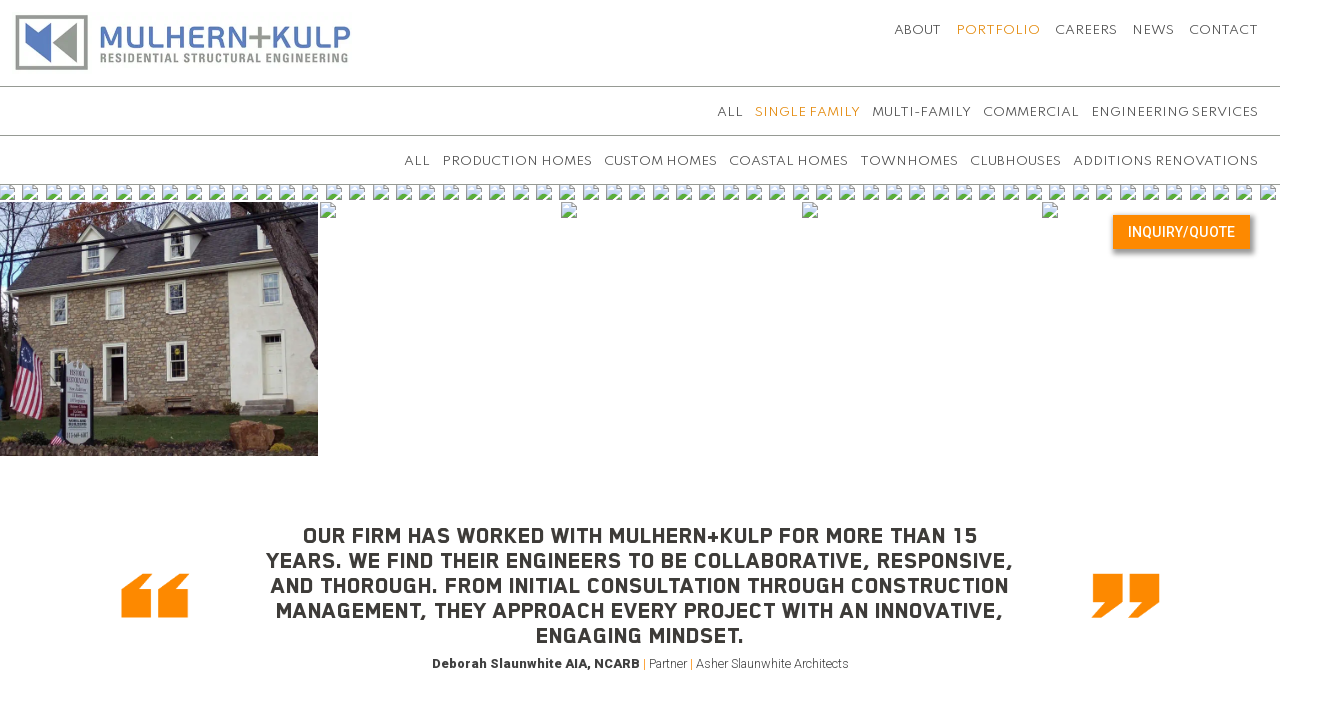

--- FILE ---
content_type: text/html; charset=UTF-8
request_url: https://www.mulhernkulp.com/portfolio/single-family/
body_size: 29994
content:
<!doctype html>
<html lang="en-US">
<head>
	<meta charset="UTF-8">
	<meta name="viewport" content="width=device-width, initial-scale=1">
	<link rel="profile" href="https://gmpg.org/xfn/11">

	<meta name='robots' content='index, follow, max-image-preview:large, max-snippet:-1, max-video-preview:-1' />

	<!-- This site is optimized with the Yoast SEO plugin v26.3 - https://yoast.com/wordpress/plugins/seo/ -->
	<title>Single Family - Mulhern + Kulp</title>
	<link rel="canonical" href="https://www.mulhernkulp.com/portfolio/single-family/" />
	<meta property="og:locale" content="en_US" />
	<meta property="og:type" content="article" />
	<meta property="og:title" content="Single Family Portfolio" />
	<meta property="og:description" content="See the Single Family projects M+K has worked on!" />
	<meta property="og:url" content="https://www.mulhernkulp.com/portfolio/single-family/" />
	<meta property="og:site_name" content="Mulhern + Kulp" />
	<meta property="article:publisher" content="https://www.facebook.com/mulhernkulp" />
	<meta property="article:modified_time" content="2023-06-15T20:10:23+00:00" />
	<meta property="og:image" content="https://www.mulhernkulp.com/wp-content/uploads/2020/07/Image-Terrene-Homes.jpg" />
	<meta property="og:image:width" content="1200" />
	<meta property="og:image:height" content="800" />
	<meta property="og:image:type" content="image/jpeg" />
	<meta name="twitter:card" content="summary_large_image" />
	<meta name="twitter:label1" content="Est. reading time" />
	<meta name="twitter:data1" content="1 minute" />
	<script type="application/ld+json" class="yoast-schema-graph">{"@context":"https://schema.org","@graph":[{"@type":"WebPage","@id":"https://www.mulhernkulp.com/portfolio/single-family/","url":"https://www.mulhernkulp.com/portfolio/single-family/","name":"Single Family - Mulhern + Kulp","isPartOf":{"@id":"https://www.mulhernkulp.com/#website"},"datePublished":"2020-03-05T03:37:21+00:00","dateModified":"2023-06-15T20:10:23+00:00","breadcrumb":{"@id":"https://www.mulhernkulp.com/portfolio/single-family/#breadcrumb"},"inLanguage":"en-US","potentialAction":[{"@type":"ReadAction","target":["https://www.mulhernkulp.com/portfolio/single-family/"]}]},{"@type":"BreadcrumbList","@id":"https://www.mulhernkulp.com/portfolio/single-family/#breadcrumb","itemListElement":[{"@type":"ListItem","position":1,"name":"Home","item":"https://www.mulhernkulp.com/"},{"@type":"ListItem","position":2,"name":"Portfolio","item":"https://live-mulhernkulp.pantheonsite.io/portfolio/"},{"@type":"ListItem","position":3,"name":"Single Family"}]},{"@type":"WebSite","@id":"https://www.mulhernkulp.com/#website","url":"https://www.mulhernkulp.com/","name":"Mulhern + Kulp","description":"Residential Structural Engineering","publisher":{"@id":"https://www.mulhernkulp.com/#organization"},"potentialAction":[{"@type":"SearchAction","target":{"@type":"EntryPoint","urlTemplate":"https://www.mulhernkulp.com/?s={search_term_string}"},"query-input":{"@type":"PropertyValueSpecification","valueRequired":true,"valueName":"search_term_string"}}],"inLanguage":"en-US"},{"@type":"Organization","@id":"https://www.mulhernkulp.com/#organization","name":"Mulhern + Kulp","url":"https://www.mulhernkulp.com/","logo":{"@type":"ImageObject","inLanguage":"en-US","@id":"https://www.mulhernkulp.com/#/schema/logo/image/","url":"https://www.mulhernkulp.com/wp-content/uploads/2020/09/MK-logo-124H.jpg","contentUrl":"https://www.mulhernkulp.com/wp-content/uploads/2020/09/MK-logo-124H.jpg","width":679,"height":124,"caption":"Mulhern + Kulp"},"image":{"@id":"https://www.mulhernkulp.com/#/schema/logo/image/"},"sameAs":["https://www.facebook.com/mulhernkulp","https://www.linkedin.com/company/479470/"]}]}</script>
	<!-- / Yoast SEO plugin. -->


<link rel='dns-prefetch' href='//fonts.googleapis.com' />
<link rel='dns-prefetch' href='//use.fontawesome.com' />
<link rel="alternate" type="application/rss+xml" title="Mulhern + Kulp &raquo; Feed" href="https://www.mulhernkulp.com/feed/" />
<link rel="alternate" type="application/rss+xml" title="Mulhern + Kulp &raquo; Comments Feed" href="https://www.mulhernkulp.com/comments/feed/" />
		<!-- This site uses the Google Analytics by MonsterInsights plugin v9.9.0 - Using Analytics tracking - https://www.monsterinsights.com/ -->
							<script src="//www.googletagmanager.com/gtag/js?id=G-T7MNSNNZ6H"  data-cfasync="false" data-wpfc-render="false" type="text/javascript" async></script>
			<script data-cfasync="false" data-wpfc-render="false" type="text/javascript">
				var mi_version = '9.9.0';
				var mi_track_user = true;
				var mi_no_track_reason = '';
								var MonsterInsightsDefaultLocations = {"page_location":"https:\/\/www.mulhernkulp.com\/portfolio\/single-family\/"};
								if ( typeof MonsterInsightsPrivacyGuardFilter === 'function' ) {
					var MonsterInsightsLocations = (typeof MonsterInsightsExcludeQuery === 'object') ? MonsterInsightsPrivacyGuardFilter( MonsterInsightsExcludeQuery ) : MonsterInsightsPrivacyGuardFilter( MonsterInsightsDefaultLocations );
				} else {
					var MonsterInsightsLocations = (typeof MonsterInsightsExcludeQuery === 'object') ? MonsterInsightsExcludeQuery : MonsterInsightsDefaultLocations;
				}

								var disableStrs = [
										'ga-disable-G-T7MNSNNZ6H',
									];

				/* Function to detect opted out users */
				function __gtagTrackerIsOptedOut() {
					for (var index = 0; index < disableStrs.length; index++) {
						if (document.cookie.indexOf(disableStrs[index] + '=true') > -1) {
							return true;
						}
					}

					return false;
				}

				/* Disable tracking if the opt-out cookie exists. */
				if (__gtagTrackerIsOptedOut()) {
					for (var index = 0; index < disableStrs.length; index++) {
						window[disableStrs[index]] = true;
					}
				}

				/* Opt-out function */
				function __gtagTrackerOptout() {
					for (var index = 0; index < disableStrs.length; index++) {
						document.cookie = disableStrs[index] + '=true; expires=Thu, 31 Dec 2099 23:59:59 UTC; path=/';
						window[disableStrs[index]] = true;
					}
				}

				if ('undefined' === typeof gaOptout) {
					function gaOptout() {
						__gtagTrackerOptout();
					}
				}
								window.dataLayer = window.dataLayer || [];

				window.MonsterInsightsDualTracker = {
					helpers: {},
					trackers: {},
				};
				if (mi_track_user) {
					function __gtagDataLayer() {
						dataLayer.push(arguments);
					}

					function __gtagTracker(type, name, parameters) {
						if (!parameters) {
							parameters = {};
						}

						if (parameters.send_to) {
							__gtagDataLayer.apply(null, arguments);
							return;
						}

						if (type === 'event') {
														parameters.send_to = monsterinsights_frontend.v4_id;
							var hookName = name;
							if (typeof parameters['event_category'] !== 'undefined') {
								hookName = parameters['event_category'] + ':' + name;
							}

							if (typeof MonsterInsightsDualTracker.trackers[hookName] !== 'undefined') {
								MonsterInsightsDualTracker.trackers[hookName](parameters);
							} else {
								__gtagDataLayer('event', name, parameters);
							}
							
						} else {
							__gtagDataLayer.apply(null, arguments);
						}
					}

					__gtagTracker('js', new Date());
					__gtagTracker('set', {
						'developer_id.dZGIzZG': true,
											});
					if ( MonsterInsightsLocations.page_location ) {
						__gtagTracker('set', MonsterInsightsLocations);
					}
										__gtagTracker('config', 'G-T7MNSNNZ6H', {"forceSSL":"true","link_attribution":"true"} );
										window.gtag = __gtagTracker;										(function () {
						/* https://developers.google.com/analytics/devguides/collection/analyticsjs/ */
						/* ga and __gaTracker compatibility shim. */
						var noopfn = function () {
							return null;
						};
						var newtracker = function () {
							return new Tracker();
						};
						var Tracker = function () {
							return null;
						};
						var p = Tracker.prototype;
						p.get = noopfn;
						p.set = noopfn;
						p.send = function () {
							var args = Array.prototype.slice.call(arguments);
							args.unshift('send');
							__gaTracker.apply(null, args);
						};
						var __gaTracker = function () {
							var len = arguments.length;
							if (len === 0) {
								return;
							}
							var f = arguments[len - 1];
							if (typeof f !== 'object' || f === null || typeof f.hitCallback !== 'function') {
								if ('send' === arguments[0]) {
									var hitConverted, hitObject = false, action;
									if ('event' === arguments[1]) {
										if ('undefined' !== typeof arguments[3]) {
											hitObject = {
												'eventAction': arguments[3],
												'eventCategory': arguments[2],
												'eventLabel': arguments[4],
												'value': arguments[5] ? arguments[5] : 1,
											}
										}
									}
									if ('pageview' === arguments[1]) {
										if ('undefined' !== typeof arguments[2]) {
											hitObject = {
												'eventAction': 'page_view',
												'page_path': arguments[2],
											}
										}
									}
									if (typeof arguments[2] === 'object') {
										hitObject = arguments[2];
									}
									if (typeof arguments[5] === 'object') {
										Object.assign(hitObject, arguments[5]);
									}
									if ('undefined' !== typeof arguments[1].hitType) {
										hitObject = arguments[1];
										if ('pageview' === hitObject.hitType) {
											hitObject.eventAction = 'page_view';
										}
									}
									if (hitObject) {
										action = 'timing' === arguments[1].hitType ? 'timing_complete' : hitObject.eventAction;
										hitConverted = mapArgs(hitObject);
										__gtagTracker('event', action, hitConverted);
									}
								}
								return;
							}

							function mapArgs(args) {
								var arg, hit = {};
								var gaMap = {
									'eventCategory': 'event_category',
									'eventAction': 'event_action',
									'eventLabel': 'event_label',
									'eventValue': 'event_value',
									'nonInteraction': 'non_interaction',
									'timingCategory': 'event_category',
									'timingVar': 'name',
									'timingValue': 'value',
									'timingLabel': 'event_label',
									'page': 'page_path',
									'location': 'page_location',
									'title': 'page_title',
									'referrer' : 'page_referrer',
								};
								for (arg in args) {
																		if (!(!args.hasOwnProperty(arg) || !gaMap.hasOwnProperty(arg))) {
										hit[gaMap[arg]] = args[arg];
									} else {
										hit[arg] = args[arg];
									}
								}
								return hit;
							}

							try {
								f.hitCallback();
							} catch (ex) {
							}
						};
						__gaTracker.create = newtracker;
						__gaTracker.getByName = newtracker;
						__gaTracker.getAll = function () {
							return [];
						};
						__gaTracker.remove = noopfn;
						__gaTracker.loaded = true;
						window['__gaTracker'] = __gaTracker;
					})();
									} else {
										console.log("");
					(function () {
						function __gtagTracker() {
							return null;
						}

						window['__gtagTracker'] = __gtagTracker;
						window['gtag'] = __gtagTracker;
					})();
									}
			</script>
			
							<!-- / Google Analytics by MonsterInsights -->
		<script type="text/javascript">
/* <![CDATA[ */
window._wpemojiSettings = {"baseUrl":"https:\/\/s.w.org\/images\/core\/emoji\/16.0.1\/72x72\/","ext":".png","svgUrl":"https:\/\/s.w.org\/images\/core\/emoji\/16.0.1\/svg\/","svgExt":".svg","source":{"concatemoji":"https:\/\/www.mulhernkulp.com\/wp-includes\/js\/wp-emoji-release.min.js?ver=6.8.3"}};
/*! This file is auto-generated */
!function(s,n){var o,i,e;function c(e){try{var t={supportTests:e,timestamp:(new Date).valueOf()};sessionStorage.setItem(o,JSON.stringify(t))}catch(e){}}function p(e,t,n){e.clearRect(0,0,e.canvas.width,e.canvas.height),e.fillText(t,0,0);var t=new Uint32Array(e.getImageData(0,0,e.canvas.width,e.canvas.height).data),a=(e.clearRect(0,0,e.canvas.width,e.canvas.height),e.fillText(n,0,0),new Uint32Array(e.getImageData(0,0,e.canvas.width,e.canvas.height).data));return t.every(function(e,t){return e===a[t]})}function u(e,t){e.clearRect(0,0,e.canvas.width,e.canvas.height),e.fillText(t,0,0);for(var n=e.getImageData(16,16,1,1),a=0;a<n.data.length;a++)if(0!==n.data[a])return!1;return!0}function f(e,t,n,a){switch(t){case"flag":return n(e,"\ud83c\udff3\ufe0f\u200d\u26a7\ufe0f","\ud83c\udff3\ufe0f\u200b\u26a7\ufe0f")?!1:!n(e,"\ud83c\udde8\ud83c\uddf6","\ud83c\udde8\u200b\ud83c\uddf6")&&!n(e,"\ud83c\udff4\udb40\udc67\udb40\udc62\udb40\udc65\udb40\udc6e\udb40\udc67\udb40\udc7f","\ud83c\udff4\u200b\udb40\udc67\u200b\udb40\udc62\u200b\udb40\udc65\u200b\udb40\udc6e\u200b\udb40\udc67\u200b\udb40\udc7f");case"emoji":return!a(e,"\ud83e\udedf")}return!1}function g(e,t,n,a){var r="undefined"!=typeof WorkerGlobalScope&&self instanceof WorkerGlobalScope?new OffscreenCanvas(300,150):s.createElement("canvas"),o=r.getContext("2d",{willReadFrequently:!0}),i=(o.textBaseline="top",o.font="600 32px Arial",{});return e.forEach(function(e){i[e]=t(o,e,n,a)}),i}function t(e){var t=s.createElement("script");t.src=e,t.defer=!0,s.head.appendChild(t)}"undefined"!=typeof Promise&&(o="wpEmojiSettingsSupports",i=["flag","emoji"],n.supports={everything:!0,everythingExceptFlag:!0},e=new Promise(function(e){s.addEventListener("DOMContentLoaded",e,{once:!0})}),new Promise(function(t){var n=function(){try{var e=JSON.parse(sessionStorage.getItem(o));if("object"==typeof e&&"number"==typeof e.timestamp&&(new Date).valueOf()<e.timestamp+604800&&"object"==typeof e.supportTests)return e.supportTests}catch(e){}return null}();if(!n){if("undefined"!=typeof Worker&&"undefined"!=typeof OffscreenCanvas&&"undefined"!=typeof URL&&URL.createObjectURL&&"undefined"!=typeof Blob)try{var e="postMessage("+g.toString()+"("+[JSON.stringify(i),f.toString(),p.toString(),u.toString()].join(",")+"));",a=new Blob([e],{type:"text/javascript"}),r=new Worker(URL.createObjectURL(a),{name:"wpTestEmojiSupports"});return void(r.onmessage=function(e){c(n=e.data),r.terminate(),t(n)})}catch(e){}c(n=g(i,f,p,u))}t(n)}).then(function(e){for(var t in e)n.supports[t]=e[t],n.supports.everything=n.supports.everything&&n.supports[t],"flag"!==t&&(n.supports.everythingExceptFlag=n.supports.everythingExceptFlag&&n.supports[t]);n.supports.everythingExceptFlag=n.supports.everythingExceptFlag&&!n.supports.flag,n.DOMReady=!1,n.readyCallback=function(){n.DOMReady=!0}}).then(function(){return e}).then(function(){var e;n.supports.everything||(n.readyCallback(),(e=n.source||{}).concatemoji?t(e.concatemoji):e.wpemoji&&e.twemoji&&(t(e.twemoji),t(e.wpemoji)))}))}((window,document),window._wpemojiSettings);
/* ]]> */
</script>
<style id='wp-emoji-styles-inline-css' type='text/css'>

	img.wp-smiley, img.emoji {
		display: inline !important;
		border: none !important;
		box-shadow: none !important;
		height: 1em !important;
		width: 1em !important;
		margin: 0 0.07em !important;
		vertical-align: -0.1em !important;
		background: none !important;
		padding: 0 !important;
	}
</style>
<link rel='stylesheet' id='wp-block-library-css' href='https://www.mulhernkulp.com/wp-includes/css/dist/block-library/style.min.css?ver=6.8.3' type='text/css' media='all' />
<style id='classic-theme-styles-inline-css' type='text/css'>
/*! This file is auto-generated */
.wp-block-button__link{color:#fff;background-color:#32373c;border-radius:9999px;box-shadow:none;text-decoration:none;padding:calc(.667em + 2px) calc(1.333em + 2px);font-size:1.125em}.wp-block-file__button{background:#32373c;color:#fff;text-decoration:none}
</style>
<link rel='stylesheet' id='mediaelement-css' href='https://www.mulhernkulp.com/wp-includes/js/mediaelement/mediaelementplayer-legacy.min.css?ver=4.2.17' type='text/css' media='all' />
<link rel='stylesheet' id='wp-mediaelement-css' href='https://www.mulhernkulp.com/wp-includes/js/mediaelement/wp-mediaelement.min.css?ver=6.8.3' type='text/css' media='all' />
<link rel='stylesheet' id='view_editor_gutenberg_frontend_assets-css' href='https://www.mulhernkulp.com/wp-content/plugins/toolset-blocks/public/css/views-frontend.css?ver=3.6.21' type='text/css' media='all' />
<style id='view_editor_gutenberg_frontend_assets-inline-css' type='text/css'>
.wpv-sort-list-dropdown.wpv-sort-list-dropdown-style-default > span.wpv-sort-list,.wpv-sort-list-dropdown.wpv-sort-list-dropdown-style-default .wpv-sort-list-item {border-color: #cdcdcd;}.wpv-sort-list-dropdown.wpv-sort-list-dropdown-style-default .wpv-sort-list-item a {color: #444;background-color: #fff;}.wpv-sort-list-dropdown.wpv-sort-list-dropdown-style-default a:hover,.wpv-sort-list-dropdown.wpv-sort-list-dropdown-style-default a:focus {color: #000;background-color: #eee;}.wpv-sort-list-dropdown.wpv-sort-list-dropdown-style-default .wpv-sort-list-item.wpv-sort-list-current a {color: #000;background-color: #eee;}
.wpv-sort-list-dropdown.wpv-sort-list-dropdown-style-default > span.wpv-sort-list,.wpv-sort-list-dropdown.wpv-sort-list-dropdown-style-default .wpv-sort-list-item {border-color: #cdcdcd;}.wpv-sort-list-dropdown.wpv-sort-list-dropdown-style-default .wpv-sort-list-item a {color: #444;background-color: #fff;}.wpv-sort-list-dropdown.wpv-sort-list-dropdown-style-default a:hover,.wpv-sort-list-dropdown.wpv-sort-list-dropdown-style-default a:focus {color: #000;background-color: #eee;}.wpv-sort-list-dropdown.wpv-sort-list-dropdown-style-default .wpv-sort-list-item.wpv-sort-list-current a {color: #000;background-color: #eee;}.wpv-sort-list-dropdown.wpv-sort-list-dropdown-style-grey > span.wpv-sort-list,.wpv-sort-list-dropdown.wpv-sort-list-dropdown-style-grey .wpv-sort-list-item {border-color: #cdcdcd;}.wpv-sort-list-dropdown.wpv-sort-list-dropdown-style-grey .wpv-sort-list-item a {color: #444;background-color: #eeeeee;}.wpv-sort-list-dropdown.wpv-sort-list-dropdown-style-grey a:hover,.wpv-sort-list-dropdown.wpv-sort-list-dropdown-style-grey a:focus {color: #000;background-color: #e5e5e5;}.wpv-sort-list-dropdown.wpv-sort-list-dropdown-style-grey .wpv-sort-list-item.wpv-sort-list-current a {color: #000;background-color: #e5e5e5;}
.wpv-sort-list-dropdown.wpv-sort-list-dropdown-style-default > span.wpv-sort-list,.wpv-sort-list-dropdown.wpv-sort-list-dropdown-style-default .wpv-sort-list-item {border-color: #cdcdcd;}.wpv-sort-list-dropdown.wpv-sort-list-dropdown-style-default .wpv-sort-list-item a {color: #444;background-color: #fff;}.wpv-sort-list-dropdown.wpv-sort-list-dropdown-style-default a:hover,.wpv-sort-list-dropdown.wpv-sort-list-dropdown-style-default a:focus {color: #000;background-color: #eee;}.wpv-sort-list-dropdown.wpv-sort-list-dropdown-style-default .wpv-sort-list-item.wpv-sort-list-current a {color: #000;background-color: #eee;}.wpv-sort-list-dropdown.wpv-sort-list-dropdown-style-grey > span.wpv-sort-list,.wpv-sort-list-dropdown.wpv-sort-list-dropdown-style-grey .wpv-sort-list-item {border-color: #cdcdcd;}.wpv-sort-list-dropdown.wpv-sort-list-dropdown-style-grey .wpv-sort-list-item a {color: #444;background-color: #eeeeee;}.wpv-sort-list-dropdown.wpv-sort-list-dropdown-style-grey a:hover,.wpv-sort-list-dropdown.wpv-sort-list-dropdown-style-grey a:focus {color: #000;background-color: #e5e5e5;}.wpv-sort-list-dropdown.wpv-sort-list-dropdown-style-grey .wpv-sort-list-item.wpv-sort-list-current a {color: #000;background-color: #e5e5e5;}.wpv-sort-list-dropdown.wpv-sort-list-dropdown-style-blue > span.wpv-sort-list,.wpv-sort-list-dropdown.wpv-sort-list-dropdown-style-blue .wpv-sort-list-item {border-color: #0099cc;}.wpv-sort-list-dropdown.wpv-sort-list-dropdown-style-blue .wpv-sort-list-item a {color: #444;background-color: #cbddeb;}.wpv-sort-list-dropdown.wpv-sort-list-dropdown-style-blue a:hover,.wpv-sort-list-dropdown.wpv-sort-list-dropdown-style-blue a:focus {color: #000;background-color: #95bedd;}.wpv-sort-list-dropdown.wpv-sort-list-dropdown-style-blue .wpv-sort-list-item.wpv-sort-list-current a {color: #000;background-color: #95bedd;}
</style>
<style id='font-awesome-svg-styles-default-inline-css' type='text/css'>
.svg-inline--fa {
  display: inline-block;
  height: 1em;
  overflow: visible;
  vertical-align: -.125em;
}
</style>
<link rel='stylesheet' id='font-awesome-svg-styles-css' href='https://www.mulhernkulp.com/wp-content/uploads/font-awesome/v5.14.0/css/svg-with-js.css' type='text/css' media='all' />
<style id='font-awesome-svg-styles-inline-css' type='text/css'>
   .wp-block-font-awesome-icon svg::before,
   .wp-rich-text-font-awesome-icon svg::before {content: unset;}
</style>
<style id='global-styles-inline-css' type='text/css'>
:root{--wp--preset--aspect-ratio--square: 1;--wp--preset--aspect-ratio--4-3: 4/3;--wp--preset--aspect-ratio--3-4: 3/4;--wp--preset--aspect-ratio--3-2: 3/2;--wp--preset--aspect-ratio--2-3: 2/3;--wp--preset--aspect-ratio--16-9: 16/9;--wp--preset--aspect-ratio--9-16: 9/16;--wp--preset--color--black: #000000;--wp--preset--color--cyan-bluish-gray: #abb8c3;--wp--preset--color--white: #ffffff;--wp--preset--color--pale-pink: #f78da7;--wp--preset--color--vivid-red: #cf2e2e;--wp--preset--color--luminous-vivid-orange: #ff6900;--wp--preset--color--luminous-vivid-amber: #fcb900;--wp--preset--color--light-green-cyan: #7bdcb5;--wp--preset--color--vivid-green-cyan: #00d084;--wp--preset--color--pale-cyan-blue: #8ed1fc;--wp--preset--color--vivid-cyan-blue: #0693e3;--wp--preset--color--vivid-purple: #9b51e0;--wp--preset--gradient--vivid-cyan-blue-to-vivid-purple: linear-gradient(135deg,rgba(6,147,227,1) 0%,rgb(155,81,224) 100%);--wp--preset--gradient--light-green-cyan-to-vivid-green-cyan: linear-gradient(135deg,rgb(122,220,180) 0%,rgb(0,208,130) 100%);--wp--preset--gradient--luminous-vivid-amber-to-luminous-vivid-orange: linear-gradient(135deg,rgba(252,185,0,1) 0%,rgba(255,105,0,1) 100%);--wp--preset--gradient--luminous-vivid-orange-to-vivid-red: linear-gradient(135deg,rgba(255,105,0,1) 0%,rgb(207,46,46) 100%);--wp--preset--gradient--very-light-gray-to-cyan-bluish-gray: linear-gradient(135deg,rgb(238,238,238) 0%,rgb(169,184,195) 100%);--wp--preset--gradient--cool-to-warm-spectrum: linear-gradient(135deg,rgb(74,234,220) 0%,rgb(151,120,209) 20%,rgb(207,42,186) 40%,rgb(238,44,130) 60%,rgb(251,105,98) 80%,rgb(254,248,76) 100%);--wp--preset--gradient--blush-light-purple: linear-gradient(135deg,rgb(255,206,236) 0%,rgb(152,150,240) 100%);--wp--preset--gradient--blush-bordeaux: linear-gradient(135deg,rgb(254,205,165) 0%,rgb(254,45,45) 50%,rgb(107,0,62) 100%);--wp--preset--gradient--luminous-dusk: linear-gradient(135deg,rgb(255,203,112) 0%,rgb(199,81,192) 50%,rgb(65,88,208) 100%);--wp--preset--gradient--pale-ocean: linear-gradient(135deg,rgb(255,245,203) 0%,rgb(182,227,212) 50%,rgb(51,167,181) 100%);--wp--preset--gradient--electric-grass: linear-gradient(135deg,rgb(202,248,128) 0%,rgb(113,206,126) 100%);--wp--preset--gradient--midnight: linear-gradient(135deg,rgb(2,3,129) 0%,rgb(40,116,252) 100%);--wp--preset--font-size--small: 13px;--wp--preset--font-size--medium: 20px;--wp--preset--font-size--large: 36px;--wp--preset--font-size--x-large: 42px;--wp--preset--spacing--20: 0.44rem;--wp--preset--spacing--30: 0.67rem;--wp--preset--spacing--40: 1rem;--wp--preset--spacing--50: 1.5rem;--wp--preset--spacing--60: 2.25rem;--wp--preset--spacing--70: 3.38rem;--wp--preset--spacing--80: 5.06rem;--wp--preset--shadow--natural: 6px 6px 9px rgba(0, 0, 0, 0.2);--wp--preset--shadow--deep: 12px 12px 50px rgba(0, 0, 0, 0.4);--wp--preset--shadow--sharp: 6px 6px 0px rgba(0, 0, 0, 0.2);--wp--preset--shadow--outlined: 6px 6px 0px -3px rgba(255, 255, 255, 1), 6px 6px rgba(0, 0, 0, 1);--wp--preset--shadow--crisp: 6px 6px 0px rgba(0, 0, 0, 1);}:where(.is-layout-flex){gap: 0.5em;}:where(.is-layout-grid){gap: 0.5em;}body .is-layout-flex{display: flex;}.is-layout-flex{flex-wrap: wrap;align-items: center;}.is-layout-flex > :is(*, div){margin: 0;}body .is-layout-grid{display: grid;}.is-layout-grid > :is(*, div){margin: 0;}:where(.wp-block-columns.is-layout-flex){gap: 2em;}:where(.wp-block-columns.is-layout-grid){gap: 2em;}:where(.wp-block-post-template.is-layout-flex){gap: 1.25em;}:where(.wp-block-post-template.is-layout-grid){gap: 1.25em;}.has-black-color{color: var(--wp--preset--color--black) !important;}.has-cyan-bluish-gray-color{color: var(--wp--preset--color--cyan-bluish-gray) !important;}.has-white-color{color: var(--wp--preset--color--white) !important;}.has-pale-pink-color{color: var(--wp--preset--color--pale-pink) !important;}.has-vivid-red-color{color: var(--wp--preset--color--vivid-red) !important;}.has-luminous-vivid-orange-color{color: var(--wp--preset--color--luminous-vivid-orange) !important;}.has-luminous-vivid-amber-color{color: var(--wp--preset--color--luminous-vivid-amber) !important;}.has-light-green-cyan-color{color: var(--wp--preset--color--light-green-cyan) !important;}.has-vivid-green-cyan-color{color: var(--wp--preset--color--vivid-green-cyan) !important;}.has-pale-cyan-blue-color{color: var(--wp--preset--color--pale-cyan-blue) !important;}.has-vivid-cyan-blue-color{color: var(--wp--preset--color--vivid-cyan-blue) !important;}.has-vivid-purple-color{color: var(--wp--preset--color--vivid-purple) !important;}.has-black-background-color{background-color: var(--wp--preset--color--black) !important;}.has-cyan-bluish-gray-background-color{background-color: var(--wp--preset--color--cyan-bluish-gray) !important;}.has-white-background-color{background-color: var(--wp--preset--color--white) !important;}.has-pale-pink-background-color{background-color: var(--wp--preset--color--pale-pink) !important;}.has-vivid-red-background-color{background-color: var(--wp--preset--color--vivid-red) !important;}.has-luminous-vivid-orange-background-color{background-color: var(--wp--preset--color--luminous-vivid-orange) !important;}.has-luminous-vivid-amber-background-color{background-color: var(--wp--preset--color--luminous-vivid-amber) !important;}.has-light-green-cyan-background-color{background-color: var(--wp--preset--color--light-green-cyan) !important;}.has-vivid-green-cyan-background-color{background-color: var(--wp--preset--color--vivid-green-cyan) !important;}.has-pale-cyan-blue-background-color{background-color: var(--wp--preset--color--pale-cyan-blue) !important;}.has-vivid-cyan-blue-background-color{background-color: var(--wp--preset--color--vivid-cyan-blue) !important;}.has-vivid-purple-background-color{background-color: var(--wp--preset--color--vivid-purple) !important;}.has-black-border-color{border-color: var(--wp--preset--color--black) !important;}.has-cyan-bluish-gray-border-color{border-color: var(--wp--preset--color--cyan-bluish-gray) !important;}.has-white-border-color{border-color: var(--wp--preset--color--white) !important;}.has-pale-pink-border-color{border-color: var(--wp--preset--color--pale-pink) !important;}.has-vivid-red-border-color{border-color: var(--wp--preset--color--vivid-red) !important;}.has-luminous-vivid-orange-border-color{border-color: var(--wp--preset--color--luminous-vivid-orange) !important;}.has-luminous-vivid-amber-border-color{border-color: var(--wp--preset--color--luminous-vivid-amber) !important;}.has-light-green-cyan-border-color{border-color: var(--wp--preset--color--light-green-cyan) !important;}.has-vivid-green-cyan-border-color{border-color: var(--wp--preset--color--vivid-green-cyan) !important;}.has-pale-cyan-blue-border-color{border-color: var(--wp--preset--color--pale-cyan-blue) !important;}.has-vivid-cyan-blue-border-color{border-color: var(--wp--preset--color--vivid-cyan-blue) !important;}.has-vivid-purple-border-color{border-color: var(--wp--preset--color--vivid-purple) !important;}.has-vivid-cyan-blue-to-vivid-purple-gradient-background{background: var(--wp--preset--gradient--vivid-cyan-blue-to-vivid-purple) !important;}.has-light-green-cyan-to-vivid-green-cyan-gradient-background{background: var(--wp--preset--gradient--light-green-cyan-to-vivid-green-cyan) !important;}.has-luminous-vivid-amber-to-luminous-vivid-orange-gradient-background{background: var(--wp--preset--gradient--luminous-vivid-amber-to-luminous-vivid-orange) !important;}.has-luminous-vivid-orange-to-vivid-red-gradient-background{background: var(--wp--preset--gradient--luminous-vivid-orange-to-vivid-red) !important;}.has-very-light-gray-to-cyan-bluish-gray-gradient-background{background: var(--wp--preset--gradient--very-light-gray-to-cyan-bluish-gray) !important;}.has-cool-to-warm-spectrum-gradient-background{background: var(--wp--preset--gradient--cool-to-warm-spectrum) !important;}.has-blush-light-purple-gradient-background{background: var(--wp--preset--gradient--blush-light-purple) !important;}.has-blush-bordeaux-gradient-background{background: var(--wp--preset--gradient--blush-bordeaux) !important;}.has-luminous-dusk-gradient-background{background: var(--wp--preset--gradient--luminous-dusk) !important;}.has-pale-ocean-gradient-background{background: var(--wp--preset--gradient--pale-ocean) !important;}.has-electric-grass-gradient-background{background: var(--wp--preset--gradient--electric-grass) !important;}.has-midnight-gradient-background{background: var(--wp--preset--gradient--midnight) !important;}.has-small-font-size{font-size: var(--wp--preset--font-size--small) !important;}.has-medium-font-size{font-size: var(--wp--preset--font-size--medium) !important;}.has-large-font-size{font-size: var(--wp--preset--font-size--large) !important;}.has-x-large-font-size{font-size: var(--wp--preset--font-size--x-large) !important;}
:where(.wp-block-post-template.is-layout-flex){gap: 1.25em;}:where(.wp-block-post-template.is-layout-grid){gap: 1.25em;}
:where(.wp-block-columns.is-layout-flex){gap: 2em;}:where(.wp-block-columns.is-layout-grid){gap: 2em;}
:root :where(.wp-block-pullquote){font-size: 1.5em;line-height: 1.6;}
</style>
<link rel='stylesheet' id='contact-form-7-css' href='https://www.mulhernkulp.com/wp-content/plugins/contact-form-7/includes/css/styles.css?ver=6.1.3' type='text/css' media='all' />
<link rel='stylesheet' id='wpcf7-redirect-script-frontend-css' href='https://www.mulhernkulp.com/wp-content/plugins/wpcf7-redirect/build/assets/frontend-script.css?ver=2c532d7e2be36f6af233' type='text/css' media='all' />
<link rel='stylesheet' id='uaf_client_css-css' href='https://www.mulhernkulp.com/wp-content/uploads/useanyfont/uaf.css?ver=1750561518' type='text/css' media='all' />
<link rel='stylesheet' id='widgetopts-styles-css' href='https://www.mulhernkulp.com/wp-content/plugins/widget-options/assets/css/widget-options.css?ver=4.1.3' type='text/css' media='all' />
<link rel='stylesheet' id='mk_2020-style-css' href='https://www.mulhernkulp.com/wp-content/themes/mk_2020/style.css?ver=6.8.3' type='text/css' media='all' />
<link rel='stylesheet' id='google_font_montserrat-css' href='https://fonts.googleapis.com/css?family=Montserrat%3A300%2C300i%2C400%2C400i%2C500%2C500i%2C700%2C700i%2C900%2C900i&#038;ver=6.8.3' type='text/css' media='all' />
<link rel='stylesheet' id='google_font_tomorrow-css' href='https://fonts.googleapis.com/css?family=Tomorrow%3A300%2C300i%2C400%2C400i%2C500%2C500i%2C700%2C700i%2C900%2C900i&#038;ver=6.8.3' type='text/css' media='all' />
<link rel='stylesheet' id='google_font_spartan-css' href='https://fonts.googleapis.com/css?family=Spartan%3A300%2C400%2C500%2C700%2C900&#038;ver=6.8.3' type='text/css' media='all' />
<link rel='stylesheet' id='google_font_roboto-css' href='https://fonts.googleapis.com/css2?family=Roboto%3Aital%2Cwght%400%2C100%3B0%2C300%3B0%2C400%3B0%2C900%3B1%2C100%3B1%2C300%3B1%2C400%3B1%2C900&#038;ver=6.8.3' type='text/css' media='all' />
<link rel='stylesheet' id='google_font_anton-css' href='https://fonts.googleapis.com/css2?family=Anton&#038;display=swap&#038;ver=6.8.3' type='text/css' media='all' />
<link rel='stylesheet' id='mk2020-min-css' href='https://www.mulhernkulp.com/wp-content/themes/mk_2020/css/mk2020-min.css?ver=1.0' type='text/css' media='all' />
<link rel='stylesheet' id='font-awesome-official-css' href='https://use.fontawesome.com/releases/v5.14.0/css/all.css' type='text/css' media='all' integrity="sha384-HzLeBuhoNPvSl5KYnjx0BT+WB0QEEqLprO+NBkkk5gbc67FTaL7XIGa2w1L0Xbgc" crossorigin="anonymous" />
<link rel='stylesheet' id='dflip-style-css' href='https://www.mulhernkulp.com/wp-content/plugins/dflip/assets/css/dflip.min.css?ver=2.4.13' type='text/css' media='all' />
<link rel='stylesheet' id='divi-flip-cards-styles-css' href='https://www.mulhernkulp.com/wp-content/plugins/divi-flip-cards/styles/style-dbp.min.css?ver=1.0.0' type='text/css' media='all' />
<link rel='stylesheet' id='toolset-divi-styles-css' href='https://www.mulhernkulp.com/wp-content/plugins/toolset-blocks/vendor/toolset/divi/styles/style-dbp.min.css?ver=1.1.0' type='text/css' media='all' />
<link rel='stylesheet' id='et-builder-googlefonts-cached-css' href='https://fonts.googleapis.com/css?family=Roboto:100,100italic,300,300italic,regular,italic,500,500italic,700,700italic,900,900italic&#038;subset=cyrillic,cyrillic-ext,greek,greek-ext,latin,latin-ext,vietnamese&#038;display=swap' type='text/css' media='all' />
<link rel='stylesheet' id='divi-builder-style-css' href='https://www.mulhernkulp.com/wp-content/plugins/divi-builder/css/style-static.min.css?ver=4.27.4' type='text/css' media='all' />
<link rel='stylesheet' id='cf7cf-style-css' href='https://www.mulhernkulp.com/wp-content/plugins/cf7-conditional-fields/style.css?ver=2.6.6' type='text/css' media='all' />
<script type="text/javascript" src="https://www.mulhernkulp.com/wp-content/plugins/toolset-blocks/vendor/toolset/common-es/public/toolset-common-es-frontend.js?ver=175000" id="toolset-common-es-frontend-js"></script>
<script type="text/javascript" src="https://www.mulhernkulp.com/wp-content/plugins/google-analytics-for-wordpress/assets/js/frontend-gtag.min.js?ver=9.9.0" id="monsterinsights-frontend-script-js" async="async" data-wp-strategy="async"></script>
<script data-cfasync="false" data-wpfc-render="false" type="text/javascript" id='monsterinsights-frontend-script-js-extra'>/* <![CDATA[ */
var monsterinsights_frontend = {"js_events_tracking":"true","download_extensions":"doc,pdf,ppt,zip,xls,docx,pptx,xlsx","inbound_paths":"[{\"path\":\"\\\/go\\\/\",\"label\":\"affiliate\"},{\"path\":\"\\\/recommend\\\/\",\"label\":\"affiliate\"}]","home_url":"https:\/\/www.mulhernkulp.com","hash_tracking":"false","v4_id":"G-T7MNSNNZ6H"};/* ]]> */
</script>
<script type="text/javascript" src="https://www.mulhernkulp.com/wp-content/themes/mk_2020/lib/jquery-3.5.0.min.js?ver=3.5.0" id="jquery-core-js"></script>
<script type="text/javascript" src="https://www.mulhernkulp.com/wp-content/themes/mk_2020/lib/jquery-migrate-3.2.0.min.js?ver=3.2.0" id="jquery-migrate-js"></script>
<script type="text/javascript" src="https://www.mulhernkulp.com/wp-content/themes/mk_2020/lib/gsap-3.9.1.min.js?ver=3.9.1" id="gsap-3.9.1.min-js"></script>
<link rel="https://api.w.org/" href="https://www.mulhernkulp.com/wp-json/" /><link rel="alternate" title="JSON" type="application/json" href="https://www.mulhernkulp.com/wp-json/wp/v2/pages/1908" /><link rel="EditURI" type="application/rsd+xml" title="RSD" href="https://www.mulhernkulp.com/xmlrpc.php?rsd" />
<meta name="generator" content="WordPress 6.8.3" />
<link rel='shortlink' href='https://www.mulhernkulp.com/?p=1908' />
<link rel="alternate" title="oEmbed (JSON)" type="application/json+oembed" href="https://www.mulhernkulp.com/wp-json/oembed/1.0/embed?url=https%3A%2F%2Fwww.mulhernkulp.com%2Fportfolio%2Fsingle-family%2F" />
<link rel="alternate" title="oEmbed (XML)" type="text/xml+oembed" href="https://www.mulhernkulp.com/wp-json/oembed/1.0/embed?url=https%3A%2F%2Fwww.mulhernkulp.com%2Fportfolio%2Fsingle-family%2F&#038;format=xml" />
 <script> window.addEventListener("load",function(){ var c={script:false,link:false}; function ls(s) { if(!['script','link'].includes(s)||c[s]){return;}c[s]=true; var d=document,f=d.getElementsByTagName(s)[0],j=d.createElement(s); if(s==='script'){j.async=true;j.src='https://www.mulhernkulp.com/wp-content/plugins/toolset-blocks/vendor/toolset/blocks/public/js/frontend.js?v=1.6.17';}else{ j.rel='stylesheet';j.href='https://www.mulhernkulp.com/wp-content/plugins/toolset-blocks/vendor/toolset/blocks/public/css/style.css?v=1.6.17';} f.parentNode.insertBefore(j, f); }; function ex(){ls('script');ls('link')} window.addEventListener("scroll", ex, {once: true}); if (('IntersectionObserver' in window) && ('IntersectionObserverEntry' in window) && ('intersectionRatio' in window.IntersectionObserverEntry.prototype)) { var i = 0, fb = document.querySelectorAll("[class^='tb-']"), o = new IntersectionObserver(es => { es.forEach(e => { o.unobserve(e.target); if (e.intersectionRatio > 0) { ex();o.disconnect();}else{ i++;if(fb.length>i){o.observe(fb[i])}} }) }); if (fb.length) { o.observe(fb[i]) } } }) </script>
	<noscript>
		<link rel="stylesheet" href="https://www.mulhernkulp.com/wp-content/plugins/toolset-blocks/vendor/toolset/blocks/public/css/style.css">
	</noscript>		<style type="text/css">
					.site-title,
			.site-description {
				position: absolute;
				clip: rect(1px, 1px, 1px, 1px);
			}
				</style>
		<script type="text/javascript">
function showPopUp(_popupId){_popupId="-";$("#accordion-modal"+_popupId).toggleClass("closed");$("#accordion-modal-overlay"+_popupId).toggleClass("closed");$("#accordion-modal"+_popupId+" .close-button").click(function(){hidePopUp(this)});$('html, body').animate({scrollTop:$("#accordion-modal"+_popupId).offset().top-170},500)}
function hidePopUp(_this){$(_this).unbind("click");var popupId=$(_this).attr("data-acrd-id");$("#accordion-modal"+popupId+" .accordion-modal-content").html("");$("#accordion-modal"+popupId).toggleClass("closed");$("#accordion-modal-overlay"+popupId).toggleClass("closed")}
$(document).ready(function(){$('.cta-open').on('click',function(){$('.toggle-form, .formwrap, .toggle-bg').addClass('active');$('.icon-close').addClass('open')});$('.icon-close').on('click',function(){$('.toggle-form, .formwrap, .toggle-bg').removeClass('active');$('.icon-close').removeClass('open')});var mkResizeTimeOut=!1;$(window).resize(function(){if(mkResizeTimeOut!==!1)
clearTimeout(mkResizeTimeOut);mkResizeTimeOut=setTimeout(adjustLayout,50)});$('img[title]').each(function(){$(this).removeAttr('title')})});function adjustLayout(){mkHeaderHeight=$("#masthead").height();mkAdminHeight=0;if($('#wpadminbar').length){mkAdminHeight=$("#wpadminbar").height();$("#masthead").css("margin-top",mkAdminHeight)}
mkPageAdjustX=mkHeaderHeight;if(window.matchMedia('screen and (max-width: 767px)').matches&&document.getElementById("mk-btn-inquiry")){$(".mk-btn-inquiry-bkg").animate({"margin-top":mkPageAdjustX+mkAdminHeight},300);$(".mk-btn-inquiry").animate({"margin-top":mkPageAdjustX+mkAdminHeight+5},300);mkPageAdjustX+=36}else{$(".mk-btn-inquiry").animate({"margin-top":mkPageAdjustX+mkAdminHeight+30},300)}
$(".mk-section-hero").animate({"margin-top":mkPageAdjustX},300);$("#accordion-modal-").animate({"margin-top":mkPageAdjustX+mkAdminHeight},300);$(".formwrap").animate({"margin-top":mkPageAdjustX+mkAdminHeight},300)}
</script>
<style type="text/css">
/*
Portfolio Grid
*/

.mk-portfolio-item-loc,
.mk-portfolio-item-title{
    line-height: 1.5!important;
}

</style>
<style type="text/css">
:root {
  --time: 0.707s;
}
/*CORE FLIP FUNCTIONALITY*/
/*DIVI VERSION*/
#et-boc .et-l div.cards {
  display: grid;
}
#et-boc .et-l div.card {
  -webkit-perspective: 40rem;
  perspective: 40rem;
}
#et-boc .et-l div.card-body {
  display: -webkit-box;
  display: flex;
  -webkit-transform-style: preserve-3d;
  transform-style: preserve-3d;
  -webkit-transition: var(--time) transform;
  transition: var(--time) transform;
}
#et-boc .et-l div.card-body.card:hover #et-boc .et-l div.card-body, #et-boc .et-l div.card-body.card:focus #et-boc .et-l div.card-body {
  -webkit-transform: rotateY(-180deg);
  transform: rotateY(-180deg);
}
#et-boc .et-l div.card-front, #et-boc .et-l div.card-back {
  -webkit-backface-visibility: hidden;
  backface-visibility: hidden;
  min-width: 100%;
}
#et-boc .et-l div.card-back {
  -webkit-transform: rotateY(-180deg) translate(100%, 0);
  transform: rotateY(-180deg) translate(100%, 0);
}
/* NON DIVI VERSION*/
.card-body {
  display: -webkit-box;
  display: flex;
  -webkit-transform-style: preserve-3d;
  transform-style: preserve-3d;
  -webkit-transition: var(--time) transform;
  transition: var(--time) transform;
}
.card:hover .card-body, .card:focus .card-body {
  -webkit-transform: rotateY(-180deg);
  transform: rotateY(-180deg);
}
/* STYLING */
#et-boc .et-l div.cards {
  grid-gap: 3rem;
  grid-auto-rows: 1fr;
  padding: 3rem;
  background: none;
  grid-template-columns: repeat(auto-fit, minmax(16rem, 1fr));
}
#et-boc .et-l div.card {
  display: -webkit-box;
  display: block;
  /*flex*/
  -webkit-transition: z-index, -webkit-transform calc(var(--time) / 4);
  transition: z-index, -webkit-transform calc(var(--time) / 4);
  transition: z-index, transform calc(var(--time) / 4);
  transition: z-index, transform calc(var(--time) / 4), -webkit-transform calc(var(--time) / 4);
  -webkit-transition-delay: var(--time), 0s;
  transition-delay: var(--time), 0s;
  text-decoration: none;
  color: inherit;
  z-index: 0;
}
#et-boc .et-l div.card:hover {
  -webkit-transition-delay: 0s;
  transition-delay: 0s;
  z-index: 1;
}
#et-boc .et-l div.card:active {
  transform: scale(0.975);
}
#et-boc .et-l div.card-body {
  border-radius: none;
  -webkit-box-flex: 1;
  flex: 1;
}
#et-boc .et-l div.card-front, #et-boc .et-l div.card-back {
  display: -webkit-box;
  display: block;
  align-items: center;
  -webkit-box-align: center;
  background-color: white;
  box-sizing: border-box;
  padding: 1.5rem;
  border-radius: none;
  /*
      width:300px;
      max-height:300px;
      max-width:300px;
      min-height:300px;
      height:250px;
      */
  min-width: 100%;
  text-align: center;
  /* overflow:hidden;*/
  line-height: auto;
}
#et-boc .et-l div.card-front {
  border: 20px solid #79baec;
  -webkit-box-shadow: 3px 3px 8px 4px rgba(0, 0, 0, 0.15);
  -moz-box-shadow: 3px 3px 8px 4px rgba(0, 0, 0, 0.15);
  box-shadow: 3px 3px 8px 4px rgba(0, 0, 0, 0.15);
}
#et-boc .et-l div.card-back {
  background-color: #fd8a01;
}
#et-boc .et-l div h4 {
  font-size: 20px;
  font-family: "blndrpr-hvy";
  text-transform: uppercase;
  text-align: center;
  display: block;
  width: 100%;
  line-height: 23px;
  /*
    position:absolute;
    width:70%;
    */
}
#et-boc .et-l div.card-header {
  height: 50px;
  margin-bottom: 15px;
}
#et-boc .et-l div.card-description {
  font-size: 16px;
  font-family: "Roboto", sans-serif;
  color: #fff;
}
.et-db #et-boc .et-l .et_pb_module img.card-benefit-icon {
  max-width: 50%;
  display: block;
  margin: 0 auto;
}
.et-db #et-boc .et-l .et_pb_module img.card-checkmark {
  max-width: 50px;
  display: block;
  margin: 0 auto;
  padding-bottom: 1.5rem;
}
.mk-flip-growth h4 {
  position: absolute;
  bottom: 20px;
  margin: 0 auto;
}

</style>
<style type="text/css">
/*
------------------
MOBILE HOT FIXES - NEEDS TO BE COMPILED INTO MAIN CSS
------------------
*/
	#team .member-over-text p{
		font-size: 1vw;
	}
@media all and (max-width: 1200px) {
	#team .member-over-text p{
		font-size: 1.5vw;
	}
}
@media all and (max-width: 767px) {
 	#team .member-over-text p{
		font-size: 2.0vw;
	}
}
@media all and (max-width: 479px) {
 	#team .member-over-text p{
		font-size: 3.0vw;
	}
}


</style>

<link rel='stylesheet' id='3305.css-css'  href='//www.mulhernkulp.com/wp-content/uploads/custom-css-js/3305.css?v=9107' type="text/css" media='all' />
<link rel="icon" href="https://www.mulhernkulp.com/wp-content/uploads/2020/09/cropped-MK-icon-32x32.png" sizes="32x32" />
<link rel="icon" href="https://www.mulhernkulp.com/wp-content/uploads/2020/09/cropped-MK-icon-192x192.png" sizes="192x192" />
<link rel="apple-touch-icon" href="https://www.mulhernkulp.com/wp-content/uploads/2020/09/cropped-MK-icon-180x180.png" />
<meta name="msapplication-TileImage" content="https://www.mulhernkulp.com/wp-content/uploads/2020/09/cropped-MK-icon-270x270.png" />
	
</head>

<body class="wp-singular page-template-default page page-id-1908 page-parent page-child parent-pageid-1906 wp-custom-logo wp-theme-mk_2020 et_divi_builder no-sidebar et-pb-theme-m&amp;k_2020 et-db">

<section id="custom_html-2" class="widget_text widget-odd widget-last widget-first widget-1 widget toggle-form"><div class="textwidget custom-html-widget"><div class="formwrap px-4">
<div class="icon-close pos-a">×</div>

<div class="wpcf7 no-js" id="wpcf7-f8337-o1" lang="en-US" dir="ltr" data-wpcf7-id="8337">
<div class="screen-reader-response"><p role="status" aria-live="polite" aria-atomic="true"></p> <ul></ul></div>
<form action="/portfolio/single-family/#wpcf7-f8337-o1" method="post" class="wpcf7-form init" aria-label="Contact form" novalidate="novalidate" data-status="init">
<fieldset class="hidden-fields-container"><input type="hidden" name="_wpcf7" value="8337" /><input type="hidden" name="_wpcf7_version" value="6.1.3" /><input type="hidden" name="_wpcf7_locale" value="en_US" /><input type="hidden" name="_wpcf7_unit_tag" value="wpcf7-f8337-o1" /><input type="hidden" name="_wpcf7_container_post" value="0" /><input type="hidden" name="_wpcf7_posted_data_hash" value="" /><input type="hidden" name="_wpcf7cf_hidden_group_fields" value="[]" /><input type="hidden" name="_wpcf7cf_hidden_groups" value="[]" /><input type="hidden" name="_wpcf7cf_visible_groups" value="[]" /><input type="hidden" name="_wpcf7cf_repeaters" value="[]" /><input type="hidden" name="_wpcf7cf_steps" value="{}" /><input type="hidden" name="_wpcf7cf_options" value="{&quot;form_id&quot;:8337,&quot;conditions&quot;:[{&quot;then_field&quot;:&quot;grp-inspection&quot;,&quot;and_rules&quot;:[{&quot;if_field&quot;:&quot;rb-inspection&quot;,&quot;operator&quot;:&quot;equals&quot;,&quot;if_value&quot;:&quot;Yes&quot;}]},{&quot;then_field&quot;:&quot;grp-inspection&quot;,&quot;and_rules&quot;:[{&quot;if_field&quot;:&quot;rb-im-an&quot;,&quot;operator&quot;:&quot;equals&quot;,&quot;if_value&quot;:&quot;Homeowner&quot;}]}],&quot;settings&quot;:{&quot;animation&quot;:&quot;yes&quot;,&quot;animation_intime&quot;:200,&quot;animation_outtime&quot;:200,&quot;conditions_ui&quot;:&quot;normal&quot;,&quot;notice_dismissed&quot;:false}}" /><input type="hidden" name="_wpcf7_recaptcha_response" value="" />
</fieldset>
<div class="mk-row-form mk-frm mk-frm-inquiry">
<div class="mk-bin">
<div class="mk-col-12">
<p class="mk-frm-instructions"></p>
</div>
</div>
<p class="mk-frm-instructions">Please fill out the form below and the appropriate expert will get in touch with you shortly.</p>
<div class="mk-bin">
<div class="mk-col-6">
<label>*I'M A/AN &hellip;</label>
<span class="wpcf7-form-control-wrap" data-name="rb-im-an"><span class="wpcf7-form-control wpcf7-radio mk-cb-list"><span class="wpcf7-list-item first"><label><input type="radio" name="rb-im-an" value="Architect" /><span class="wpcf7-list-item-label">Architect</span></label></span><span class="wpcf7-list-item"><label><input type="radio" name="rb-im-an" value="Builder/Developer" /><span class="wpcf7-list-item-label">Builder/Developer</span></label></span><span class="wpcf7-list-item last"><label><input type="radio" name="rb-im-an" value="Homeowner" /><span class="wpcf7-list-item-label">Homeowner</span></label></span></span></span>
</div>
<div class="mk-col-6">
<label>*PROJECT TYPE &hellip; </label>
<span class="wpcf7-form-control-wrap" data-name="rb-project-type"><span class="wpcf7-form-control wpcf7-radio mk-cb-list"><span class="wpcf7-list-item first"><label><input type="radio" name="rb-project-type" value="Single Family" /><span class="wpcf7-list-item-label">Single Family</span></label></span><span class="wpcf7-list-item"><label><input type="radio" name="rb-project-type" value="Multi-Family" /><span class="wpcf7-list-item-label">Multi-Family</span></label></span><span class="wpcf7-list-item"><label><input type="radio" name="rb-project-type" value="Commercial" /><span class="wpcf7-list-item-label">Commercial</span></label></span><span class="wpcf7-list-item last"><label><input type="radio" name="rb-project-type" value="Other" /><span class="wpcf7-list-item-label">Other</span></label></span></span></span>
</div>
</div>
<div class="mk-bin" style="margin-top:10px; margin-bottom:10px;">
<div class="mk-col-12">
<label>*ARE YOU REQUESTING AN INSPECTION?</label>
<span class="wpcf7-form-control-wrap" data-name="rb-inspection"><span class="wpcf7-form-control wpcf7-radio mk-cb-list" id="rb-inspection"><span class="wpcf7-list-item first"><label><input type="radio" name="rb-inspection" value="Yes" /><span class="wpcf7-list-item-label">Yes</span></label></span><span class="wpcf7-list-item last"><label><input type="radio" name="rb-inspection" value="No" /><span class="wpcf7-list-item-label">No</span></label></span></span></span>
</div>
</div>
<div class="mk-bin">
<div class="mk-col-12">
<label> First Name*
    <span class="wpcf7-form-control-wrap" data-name="first-name"><input size="40" maxlength="400" class="wpcf7-form-control wpcf7-text wpcf7-validates-as-required mk-frm-field" aria-required="true" aria-invalid="false" value="" type="text" name="first-name" /></span> </label>
<label> Last Name*
    <span class="wpcf7-form-control-wrap" data-name="last-name"><input size="40" maxlength="400" class="wpcf7-form-control wpcf7-text wpcf7-validates-as-required mk-frm-field" aria-required="true" aria-invalid="false" value="" type="text" name="last-name" /></span> </label>
<label> Company
<span class="wpcf7-form-control-wrap" data-name="Company"><input size="40" maxlength="400" class="wpcf7-form-control wpcf7-text mk-frm-field" aria-invalid="false" value="" type="text" name="Company" /></span> </label><div data-id="grp-inspection" data-orig_data_id="grp-inspection"  class="" data-class="wpcf7cf_group">
<label id="mk-frm-address"> <span class="mk-frm-lbl">Address</span>
<span class="wpcf7-form-control-wrap" data-name="address"><input size="40" maxlength="400" class="wpcf7-form-control wpcf7-text mk-frm-field" aria-invalid="false" value="" type="text" name="address" /></span> </label><div class="mk-bin">
<div class="mk-col-6 mk-frm-field-spacer"><label id="mk-frm-city" class=""> <span class="mk-frm-lbl">City*</span>
<span class="wpcf7-form-control-wrap" data-name="city"><input size="40" maxlength="400" class="wpcf7-form-control wpcf7-text wpcf7-validates-as-required mk-frm-field" aria-required="true" aria-invalid="false" value="" type="text" name="city" /></span> </label></div>
<div class="mk-col-2 mk-frm-field-spacer"><label id="mk-frm-state" class=""> <span class="mk-frm-lbl">State*</span>
<span class="wpcf7-form-control-wrap" data-name="state"><input size="40" maxlength="400" class="wpcf7-form-control wpcf7-text wpcf7-validates-as-required mk-frm-field" aria-required="true" aria-invalid="false" value="" type="text" name="state" /></span> </label></div>
<div class="mk-col-3"><label id="mk-frm-zip" class=""> <span class="mk-frm-lbl">Zip</span>
<span class="wpcf7-form-control-wrap" data-name="zip"><input size="40" maxlength="400" class="wpcf7-form-control wpcf7-text mk-frm-field" aria-invalid="false" value="" type="text" name="zip" /></span> </label></div>
</div></div><label> Email*
    <span class="wpcf7-form-control-wrap" data-name="email"><input size="40" maxlength="400" class="wpcf7-form-control wpcf7-email wpcf7-validates-as-required wpcf7-text wpcf7-validates-as-email mk-frm-field" aria-required="true" aria-invalid="false" value="" type="email" name="email" /></span> </label>
<label> How can we help you?*
    <span class="wpcf7-form-control-wrap" data-name="message"><textarea cols="40" rows="10" maxlength="2000" class="wpcf7-form-control wpcf7-textarea wpcf7-validates-as-required mk-frm-field" aria-required="true" aria-invalid="false" name="message"></textarea></span> </label>
</div>
</div>
<input class="wpcf7-form-control wpcf7-hidden" value="No" type="hidden" name="hidden-radio-inspection" />
<p>* Required</p>

<input class="wpcf7-form-control wpcf7-submit has-spinner mk-frm-submit" type="submit" value="Submit" />

</div><div class="wpcf7-response-output" aria-hidden="true"></div>
</form>
</div>

<p> </p>
<p> </p>
<p> </p>
<p> </p>
</div>
<div class="toggle-bg"></div></div></section>

<div id="page" class="site">
	<a class="skip-link screen-reader-text" href="#content">Skip to content</a>

	<header id="masthead" class="site-header">

	<div class="mk-row mk-bottom-border-gray">
		<div class="mk-bin">
			<div class="mk-col-4 mk-header-branding">
				<div class="site-branding mk-header-logo">
					<a href="https://www.mulhernkulp.com/" class="custom-logo-link" rel="home"><picture><source srcset="https://www.mulhernkulp.com/wp-content/uploads/2020/09/MK-logo-124H.webp 679w, https://www.mulhernkulp.com/wp-content/uploads/2020/09/MK-logo-124H-300x55.jpg 300w,https://www.mulhernkulp.com/wp-content/uploads/2020/09/MK-logo-124H-24x4.webp 24w,https://www.mulhernkulp.com/wp-content/uploads/2020/09/MK-logo-124H-36x7.webp 36w,https://www.mulhernkulp.com/wp-content/uploads/2020/09/MK-logo-124H-48x9.webp 48w" sizes="(max-width: 679px) 100vw, 679px" type="image/webp"><img src="https://www.mulhernkulp.com/wp-content/uploads/2020/09/MK-logo-124H.jpg" height="124" width="679" srcset="https://www.mulhernkulp.com/wp-content/uploads/2020/09/MK-logo-124H.jpg 679w, https://www.mulhernkulp.com/wp-content/uploads/2020/09/MK-logo-124H-300x55.jpg 300w, https://www.mulhernkulp.com/wp-content/uploads/2020/09/MK-logo-124H-24x4.jpg 24w, https://www.mulhernkulp.com/wp-content/uploads/2020/09/MK-logo-124H-36x7.jpg 36w, https://www.mulhernkulp.com/wp-content/uploads/2020/09/MK-logo-124H-48x9.jpg 48w" sizes="(max-width: 679px) 100vw, 679px" class="custom-logo sp-no-webp" alt="Mulhern + Kulp Residential Structural Engineering Logo" decoding="async" fetchpriority="high"  > </picture></a>				</div><!-- .site-branding -->
			</div>
			<div class="mk-col-8 mk-header-nav">
				<div class="mk-mnav-toggle-bin">
					<span class="mk-mnav-open"><i class="fas fa-bars"></i></span>
					<span class="mk-mnav-close"><i class="fa fa-window-close " aria-hidden="true"></i></span>
				</div>
				<nav id="site-navigation" class="main-navigation">
					<div id="nav_menu-5" class="widget-odd widget-last widget-first widget-1 widget mk-main-nav-bin mk-nav"><div class="menu-main-menu-container"><ul id="menu-main-menu" class="menu"><li id="menu-item-4065" class="menu-item menu-item-type-post_type menu-item-object-page menu-item-4065"><a href="https://www.mulhernkulp.com/about/">About</a></li>
<li id="menu-item-1928" class="menu-item menu-item-type-post_type menu-item-object-page current-page-ancestor menu-item-1928"><a href="https://www.mulhernkulp.com/portfolio/">Portfolio</a></li>
<li id="menu-item-4070" class="menu-item menu-item-type-post_type menu-item-object-page menu-item-4070"><a href="https://www.mulhernkulp.com/careers/">Careers</a></li>
<li id="menu-item-1843" class="menu-item menu-item-type-post_type menu-item-object-page menu-item-1843"><a href="https://www.mulhernkulp.com/news/">News</a></li>
<li id="menu-item-123" class="menu-item menu-item-type-post_type menu-item-object-page menu-item-123"><a href="https://www.mulhernkulp.com/contact/">Contact</a></li>
</ul></div></div>				</nav><!-- #site-navigation -->
			</div>
		</div>
	</div>

	<div class="mk-row">
		<div class="mk-bin mk-subnavs-bin">
			<div id="nav_menu-6" class="widget-odd widget-first widget-1 widget mk-row"><div class="widget mk-bin mk-subnav-bin mk-nav"><div class="menu-about-sub-menu-container"><ul id="menu-about-sub-menu" class="menu"><li id="menu-item-3489" class="menu-item menu-item-type-post_type menu-item-object-page menu-item-3489"><a href="https://www.mulhernkulp.com/about/overview/">Overview</a></li>
<li id="menu-item-1919" class="menu-item menu-item-type-post_type menu-item-object-page menu-item-1919"><a href="https://www.mulhernkulp.com/about/history/">History</a></li>
<li id="menu-item-1920" class="menu-item menu-item-type-post_type menu-item-object-page menu-item-1920"><a href="https://www.mulhernkulp.com/about/leadership/">Leadership</a></li>
<li id="menu-item-1917" class="menu-item menu-item-type-post_type menu-item-object-page menu-item-1917"><a href="https://www.mulhernkulp.com/about/activities/">Activities</a></li>
<li id="menu-item-3673" class="menu-item menu-item-type-post_type menu-item-object-page menu-item-3673"><a href="https://www.mulhernkulp.com/about/giving-back/">Giving Back</a></li>
</ul></div></div></div><div id="nav_menu-7" class="widget-even widget-2 widget mk-row"><div class="widget mk-bin mk-subnav-bin mk-nav"><div class="menu-careers-sub-menu-container"><ul id="menu-careers-sub-menu" class="menu"><li id="menu-item-3895" class="menu-item menu-item-type-post_type menu-item-object-page menu-item-3895"><a href="https://www.mulhernkulp.com/careers/overview/">overview</a></li>
<li id="menu-item-1923" class="menu-item menu-item-type-post_type menu-item-object-page menu-item-1923"><a href="https://www.mulhernkulp.com/careers/professional-growth/">Professional Growth</a></li>
<li id="menu-item-1922" class="menu-item menu-item-type-post_type menu-item-object-page menu-item-1922"><a href="https://www.mulhernkulp.com/careers/benefits/">Benefits</a></li>
<li id="menu-item-6594" class="menu-item menu-item-type-post_type menu-item-object-page menu-item-6594"><a href="https://www.mulhernkulp.com/careers/activities/">Activities</a></li>
<li id="menu-item-8687" class="menu-item menu-item-type-post_type menu-item-object-page menu-item-8687"><a href="https://www.mulhernkulp.com/careers/job-postings/">Job Postings</a></li>
</ul></div></div></div><div id="nav_menu-8" class="widget-odd widget-3 widget mk-row"><div class="widget mk-bin mk-subnav-bin mk-nav"><div class="menu-portfolio-sub-menu-container"><ul id="menu-portfolio-sub-menu" class="menu"><li id="menu-item-2122" class="menu-item menu-item-type-post_type menu-item-object-page menu-item-2122"><a href="https://www.mulhernkulp.com/portfolio/all/">All</a></li>
<li id="menu-item-1927" class="mk-pnav-1 menu-item menu-item-type-post_type menu-item-object-page current-menu-item page_item page-item-1908 current_page_item menu-item-1927"><a href="https://www.mulhernkulp.com/portfolio/single-family/" aria-current="page">Single Family</a></li>
<li id="menu-item-1926" class="mk-pnav-2 menu-item menu-item-type-post_type menu-item-object-page menu-item-1926"><a href="https://www.mulhernkulp.com/portfolio/multi-family/">Multi-Family</a></li>
<li id="menu-item-1925" class="mk-pnav-3 menu-item menu-item-type-post_type menu-item-object-page menu-item-1925"><a href="https://www.mulhernkulp.com/portfolio/commercial/">Commercial</a></li>
<li id="menu-item-2125" class="menu-item menu-item-type-post_type menu-item-object-page menu-item-2125"><a href="https://www.mulhernkulp.com/portfolio/engineering-services/">Engineering Services</a></li>
</ul></div></div></div><div id="nav_menu-10" class="widget-even widget-last widget-4 widget mk-row"><div class="widget mk-bin mk-subnav-bin mk-nav"><div class="menu-single-family-sub-container"><ul id="menu-single-family-sub" class="menu"><li id="menu-item-5630" class="menu-item menu-item-type-custom menu-item-object-custom current-menu-item menu-item-5630"><a href="/portfolio/single-family/" aria-current="page">All</a></li>
<li id="menu-item-9826" class="menu-item menu-item-type-post_type menu-item-object-page menu-item-9826"><a href="https://www.mulhernkulp.com/portfolio/single-family/production-homes/">Production Homes</a></li>
<li id="menu-item-2157" class="menu-item menu-item-type-post_type menu-item-object-page menu-item-2157"><a href="https://www.mulhernkulp.com/portfolio/single-family/custom-homes/">Custom Homes</a></li>
<li id="menu-item-2156" class="menu-item menu-item-type-post_type menu-item-object-page menu-item-2156"><a href="https://www.mulhernkulp.com/portfolio/single-family/coastal-homes/">Coastal Homes</a></li>
<li id="menu-item-6735" class="menu-item menu-item-type-post_type menu-item-object-page menu-item-6735"><a href="https://www.mulhernkulp.com/portfolio/single-family/town-homes/">Townhomes</a></li>
<li id="menu-item-2154" class="menu-item menu-item-type-post_type menu-item-object-page menu-item-2154"><a href="https://www.mulhernkulp.com/portfolio/single-family/clubhouses/">Clubhouses</a></li>
<li id="menu-item-2155" class="menu-item menu-item-type-post_type menu-item-object-page menu-item-2155"><a href="https://www.mulhernkulp.com/portfolio/single-family/additions-renovations/">Additions Renovations</a></li>
</ul></div></div></div>		</div>
	</div>

	</header><!-- #masthead -->

	<section class="mk-section-hero">
		<div class="mk-row">
			<div class="mk-bin">
											</div>
		</div>
	</section>

	<div id="content" class="site-content">

	<div id="primary" class="content-area row-fluid">
		<main id="main" class="site-main">

		
<article id="post-1908" class="post-1908 page type-page status-publish hentry wpautop">

	
	<div class="entry-content">
		<div id="et-boc" class="et-boc">
			<div id="et_builder_outer_content" class="et_builder_outer_content">
		<div class="et-l et-l--post">
			<div class="et_builder_inner_content et_pb_gutters3">
		<div class="et_pb_section et_pb_section_0 et_section_regular et_section_transparent" >
				
				
				
				
				
				
				<div class="et_pb_with_border et_pb_row et_pb_row_0 et_pb_equal_columns et_pb_gutters1">
				<div class="et_pb_column et_pb_column_4_4 et_pb_column_0  et_pb_css_mix_blend_mode_passthrough et-last-child">
				
				
				
				
				<div class="et_pb_module et_pb_code et_pb_code_0">
				
				
				
				
				<div class="et_pb_code_inner">


<div id="wpv-view-layout-2135-CATTR7721bb4baaef2883598bcb20c405d6e9" class="js-wpv-view-layout js-wpv-layout-responsive js-wpv-view-layout-2135-CATTR7721bb4baaef2883598bcb20c405d6e9" data-viewnumber="2135-CATTR7721bb4baaef2883598bcb20c405d6e9" data-pagination="{&quot;id&quot;:&quot;2135&quot;,&quot;query&quot;:&quot;normal&quot;,&quot;type&quot;:&quot;disabled&quot;,&quot;effect&quot;:&quot;fade&quot;,&quot;duration&quot;:500,&quot;speed&quot;:5,&quot;pause_on_hover&quot;:&quot;disabled&quot;,&quot;stop_rollover&quot;:&quot;false&quot;,&quot;cache_pages&quot;:&quot;enabled&quot;,&quot;preload_images&quot;:&quot;enabled&quot;,&quot;preload_pages&quot;:&quot;enabled&quot;,&quot;preload_reach&quot;:1,&quot;spinner&quot;:&quot;builtin&quot;,&quot;spinner_image&quot;:&quot;https://www.mulhernkulp.com/wp-content/plugins/wp-views/res/img/ajax-loader.gif&quot;,&quot;callback_next&quot;:&quot;&quot;,&quot;manage_history&quot;:&quot;disabled&quot;,&quot;has_controls_in_form&quot;:&quot;disabled&quot;,&quot;infinite_tolerance&quot;:&quot;0&quot;,&quot;max_pages&quot;:0,&quot;page&quot;:1,&quot;base_permalink&quot;:&quot;/portfolio/single-family/?wpv_view_count=2135-CATTR7721bb4baaef2883598bcb20c405d6e9&amp;wpv_paged=WPV_PAGE_NUM&quot;,&quot;loop&quot;:{&quot;type&quot;:&quot;&quot;,&quot;name&quot;:&quot;&quot;,&quot;data&quot;:[],&quot;id&quot;:0}}" data-permalink="/portfolio/single-family/?wpv_view_count=2135-CATTR7721bb4baaef2883598bcb20c405d6e9">

	
	
<div class="mk-row-fluid">
  <div class="mk-portfolio-grid">
   
     <div class="mk-portfolio-item">
       <a href="https://www.mulhernkulp.com/portfolio-project/omnia-group-architects/">
         <div class="mk-portfolio-item-overlay">
           <div class="mk-portfolio-item-overlay-icon"><img decoding="async" src="https://live-mulhernkulp.pantheonsite.io/wp-content/uploads/2016/08/plus.png" /></div>
           <div class="mk-portfolio-item-title">OMNIA Group Architects</div>
           <div class="mk-portfolio-item-loc">Long Beach Island, NJ. </div>
         </div>
         <div class="mk-portfolio-item-thumb">
         <img decoding="async" src="https://live-mulhernkulp.pantheonsite.io/wp-content/uploads/2023/05/thumb-OMNIA-Group-Architects-1.jpg" class="attachment-full" />
         </div>
       </a>
     </div>
   
     <div class="mk-portfolio-item">
       <a href="https://www.mulhernkulp.com/portfolio-project/production-terrene-homes-seattle/">
         <div class="mk-portfolio-item-overlay">
           <div class="mk-portfolio-item-overlay-icon"><img decoding="async" src="https://live-mulhernkulp.pantheonsite.io/wp-content/uploads/2016/08/plus.png" /></div>
           <div class="mk-portfolio-item-title">Terrene Homes</div>
           <div class="mk-portfolio-item-loc">Seattle </div>
         </div>
         <div class="mk-portfolio-item-thumb">
         <img decoding="async" src="https://live-mulhernkulp.pantheonsite.io/wp-content/uploads/2020/07/Thumbnail-Terrene-Homes.jpg" class="attachment-full" />
         </div>
       </a>
     </div>
   
     <div class="mk-portfolio-item">
       <a href="https://www.mulhernkulp.com/portfolio-project/custom-asher-slaunwhite-architects-custom-home/">
         <div class="mk-portfolio-item-overlay">
           <div class="mk-portfolio-item-overlay-icon"><img decoding="async" src="https://live-mulhernkulp.pantheonsite.io/wp-content/uploads/2016/08/plus.png" /></div>
           <div class="mk-portfolio-item-title">Asher Slaunwhite Architects</div>
           <div class="mk-portfolio-item-loc">Avalon, NJ </div>
         </div>
         <div class="mk-portfolio-item-thumb">
         <img decoding="async" src="https://live-mulhernkulp.pantheonsite.io/wp-content/uploads/2020/07/thumb-asher-slaunwhite-associates-nj-1.jpg" class="attachment-full" />
         </div>
       </a>
     </div>
   
     <div class="mk-portfolio-item">
       <a href="https://www.mulhernkulp.com/portfolio-project/townhomes-k-hovnanian/">
         <div class="mk-portfolio-item-overlay">
           <div class="mk-portfolio-item-overlay-icon"><img decoding="async" src="https://live-mulhernkulp.pantheonsite.io/wp-content/uploads/2016/08/plus.png" /></div>
           <div class="mk-portfolio-item-title">K Hovnanian</div>
           <div class="mk-portfolio-item-loc">Chicago </div>
         </div>
         <div class="mk-portfolio-item-thumb">
         <img decoding="async" src="https://live-mulhernkulp.pantheonsite.io/wp-content/uploads/2020/08/thumb-k-hovanian-homes-chicago-il.jpg" class="attachment-full" />
         </div>
       </a>
     </div>
   
     <div class="mk-portfolio-item">
       <a href="https://www.mulhernkulp.com/portfolio-project/custom-buchanan-construction-asheville/">
         <div class="mk-portfolio-item-overlay">
           <div class="mk-portfolio-item-overlay-icon"><img decoding="async" src="https://live-mulhernkulp.pantheonsite.io/wp-content/uploads/2016/08/plus.png" /></div>
           <div class="mk-portfolio-item-title">Buchanan Construction</div>
           <div class="mk-portfolio-item-loc">Asheville, NC </div>
         </div>
         <div class="mk-portfolio-item-thumb">
         <img decoding="async" src="https://live-mulhernkulp.pantheonsite.io/wp-content/uploads/2023/02/Thumbnail-Buchanan-Asheville.jpg" class="attachment-full" />
         </div>
       </a>
     </div>
   
     <div class="mk-portfolio-item">
       <a href="https://www.mulhernkulp.com/portfolio-project/custom-archer-buchanan-philadelphia-home/">
         <div class="mk-portfolio-item-overlay">
           <div class="mk-portfolio-item-overlay-icon"><img decoding="async" src="https://live-mulhernkulp.pantheonsite.io/wp-content/uploads/2016/08/plus.png" /></div>
           <div class="mk-portfolio-item-title">Archer Buchanan Architects</div>
           <div class="mk-portfolio-item-loc">Philadelphia </div>
         </div>
         <div class="mk-portfolio-item-thumb">
         <img decoding="async" src="https://live-mulhernkulp.pantheonsite.io/wp-content/uploads/2020/07/thumb-archer-buchanan-philadelphia.jpg" class="attachment-full" />
         </div>
       </a>
     </div>
   
     <div class="mk-portfolio-item">
       <a href="https://www.mulhernkulp.com/portfolio-project/point-of-vision-architecture-custom-home/">
         <div class="mk-portfolio-item-overlay">
           <div class="mk-portfolio-item-overlay-icon"><img decoding="async" src="https://live-mulhernkulp.pantheonsite.io/wp-content/uploads/2016/08/plus.png" /></div>
           <div class="mk-portfolio-item-title">Point of Vision Architecture</div>
           <div class="mk-portfolio-item-loc">Cascade Mountains, WA </div>
         </div>
         <div class="mk-portfolio-item-thumb">
         <img decoding="async" src="https://live-mulhernkulp.pantheonsite.io/wp-content/uploads/2023/02/Thumbnail-Point-of-Vision-Arch.jpg" class="attachment-full" />
         </div>
       </a>
     </div>
   
     <div class="mk-portfolio-item">
       <a href="https://www.mulhernkulp.com/portfolio-project/estes-builders-coastal-home/">
         <div class="mk-portfolio-item-overlay">
           <div class="mk-portfolio-item-overlay-icon"><img decoding="async" src="https://live-mulhernkulp.pantheonsite.io/wp-content/uploads/2016/08/plus.png" /></div>
           <div class="mk-portfolio-item-title">Estes Builders</div>
           <div class="mk-portfolio-item-loc">Olympic Peninsula, WA </div>
         </div>
         <div class="mk-portfolio-item-thumb">
         <img decoding="async" src="https://live-mulhernkulp.pantheonsite.io/wp-content/uploads/2023/02/Thumbnail-Estes-Builders.jpg" class="attachment-full" />
         </div>
       </a>
     </div>
   
     <div class="mk-portfolio-item">
       <a href="https://www.mulhernkulp.com/portfolio-project/custom-celebration-homes-nashville/">
         <div class="mk-portfolio-item-overlay">
           <div class="mk-portfolio-item-overlay-icon"><img decoding="async" src="https://live-mulhernkulp.pantheonsite.io/wp-content/uploads/2016/08/plus.png" /></div>
           <div class="mk-portfolio-item-title">Celebration Homes</div>
           <div class="mk-portfolio-item-loc">Nashville </div>
         </div>
         <div class="mk-portfolio-item-thumb">
         <img decoding="async" src="https://live-mulhernkulp.pantheonsite.io/wp-content/uploads/2020/07/thumb-celebration-homes-nashville-tn.jpg" class="attachment-full" />
         </div>
       </a>
     </div>
   
     <div class="mk-portfolio-item">
       <a href="https://www.mulhernkulp.com/portfolio-project/asher-slaunwhite-architects-coastal-home/">
         <div class="mk-portfolio-item-overlay">
           <div class="mk-portfolio-item-overlay-icon"><img decoding="async" src="https://live-mulhernkulp.pantheonsite.io/wp-content/uploads/2016/08/plus.png" /></div>
           <div class="mk-portfolio-item-title">Asher Slaunwhite Architects</div>
           <div class="mk-portfolio-item-loc">Avalon, NJ </div>
         </div>
         <div class="mk-portfolio-item-thumb">
         <img decoding="async" src="https://live-mulhernkulp.pantheonsite.io/wp-content/uploads/2020/07/Thumbnail-Asher-Slaunwhite-Architects-Avalon.jpg" class="attachment-full" />
         </div>
       </a>
     </div>
   
     <div class="mk-portfolio-item">
       <a href="https://www.mulhernkulp.com/portfolio-project/production-david-weekley-homes-portland/">
         <div class="mk-portfolio-item-overlay">
           <div class="mk-portfolio-item-overlay-icon"><img decoding="async" src="https://live-mulhernkulp.pantheonsite.io/wp-content/uploads/2016/08/plus.png" /></div>
           <div class="mk-portfolio-item-title">David Weekley Homes</div>
           <div class="mk-portfolio-item-loc">Portland </div>
         </div>
         <div class="mk-portfolio-item-thumb">
         <img decoding="async" src="https://live-mulhernkulp.pantheonsite.io/wp-content/uploads/2023/02/Thumbnail-David-Weekley-Homes-Portland.jpg" class="attachment-full" />
         </div>
       </a>
     </div>
   
     <div class="mk-portfolio-item">
       <a href="https://www.mulhernkulp.com/portfolio-project/custom-jaymarc-seattle-home/">
         <div class="mk-portfolio-item-overlay">
           <div class="mk-portfolio-item-overlay-icon"><img decoding="async" src="https://live-mulhernkulp.pantheonsite.io/wp-content/uploads/2016/08/plus.png" /></div>
           <div class="mk-portfolio-item-title">JayMarc Homes</div>
           <div class="mk-portfolio-item-loc">Seattle </div>
         </div>
         <div class="mk-portfolio-item-thumb">
         <img decoding="async" src="https://live-mulhernkulp.pantheonsite.io/wp-content/uploads/2020/07/thumb-jaymarc-homes-seattle-wa.jpg" class="attachment-full" />
         </div>
       </a>
     </div>
   
     <div class="mk-portfolio-item">
       <a href="https://www.mulhernkulp.com/portfolio-project/production-fischer-homes-columbus/">
         <div class="mk-portfolio-item-overlay">
           <div class="mk-portfolio-item-overlay-icon"><img decoding="async" src="https://live-mulhernkulp.pantheonsite.io/wp-content/uploads/2016/08/plus.png" /></div>
           <div class="mk-portfolio-item-title">Fischer Homes</div>
           <div class="mk-portfolio-item-loc">Columbus </div>
         </div>
         <div class="mk-portfolio-item-thumb">
         <img decoding="async" src="https://live-mulhernkulp.pantheonsite.io/wp-content/uploads/2023/02/Thumbnail-Fischer-Homes-Columbus.jpg" class="attachment-full" />
         </div>
       </a>
     </div>
   
     <div class="mk-portfolio-item">
       <a href="https://www.mulhernkulp.com/portfolio-project/production-drees-homes-indianapolis/">
         <div class="mk-portfolio-item-overlay">
           <div class="mk-portfolio-item-overlay-icon"><img decoding="async" src="https://live-mulhernkulp.pantheonsite.io/wp-content/uploads/2016/08/plus.png" /></div>
           <div class="mk-portfolio-item-title">Drees Homes</div>
           <div class="mk-portfolio-item-loc">Indianapolis </div>
         </div>
         <div class="mk-portfolio-item-thumb">
         <img decoding="async" src="https://live-mulhernkulp.pantheonsite.io/wp-content/uploads/2023/02/Thumbnail-Drees-Homes-Indianapolis.jpg" class="attachment-full" />
         </div>
       </a>
     </div>
   
     <div class="mk-portfolio-item">
       <a href="https://www.mulhernkulp.com/portfolio-project/production-beazer-homes-phoenix/">
         <div class="mk-portfolio-item-overlay">
           <div class="mk-portfolio-item-overlay-icon"><img decoding="async" src="https://live-mulhernkulp.pantheonsite.io/wp-content/uploads/2016/08/plus.png" /></div>
           <div class="mk-portfolio-item-title">Beazer Homes</div>
           <div class="mk-portfolio-item-loc">Phoenix </div>
         </div>
         <div class="mk-portfolio-item-thumb">
         <img decoding="async" src="https://live-mulhernkulp.pantheonsite.io/wp-content/uploads/2020/07/thumb-beazer-phoenix.jpg" class="attachment-full" />
         </div>
       </a>
     </div>
   
     <div class="mk-portfolio-item">
       <a href="https://www.mulhernkulp.com/portfolio-project/custom-cranbrook-detroit-home/">
         <div class="mk-portfolio-item-overlay">
           <div class="mk-portfolio-item-overlay-icon"><img decoding="async" src="https://live-mulhernkulp.pantheonsite.io/wp-content/uploads/2016/08/plus.png" /></div>
           <div class="mk-portfolio-item-title">Cranbrook Custom Homes</div>
           <div class="mk-portfolio-item-loc">Detroit </div>
         </div>
         <div class="mk-portfolio-item-thumb">
         <img decoding="async" src="https://live-mulhernkulp.pantheonsite.io/wp-content/uploads/2020/07/Thumbnail-Cranbrook-Custom-Homes.jpg" class="attachment-full" />
         </div>
       </a>
     </div>
   
     <div class="mk-portfolio-item">
       <a href="https://www.mulhernkulp.com/portfolio-project/townhomes-stanley-martin/">
         <div class="mk-portfolio-item-overlay">
           <div class="mk-portfolio-item-overlay-icon"><img decoding="async" src="https://live-mulhernkulp.pantheonsite.io/wp-content/uploads/2016/08/plus.png" /></div>
           <div class="mk-portfolio-item-title">Stanley Martin Homes</div>
           <div class="mk-portfolio-item-loc">Washington DC </div>
         </div>
         <div class="mk-portfolio-item-thumb">
         <img decoding="async" src="https://live-mulhernkulp.pantheonsite.io/wp-content/uploads/2020/08/Thumbnail-Stanley-Martin-Wash-DC.jpg" class="attachment-full" />
         </div>
       </a>
     </div>
   
     <div class="mk-portfolio-item">
       <a href="https://www.mulhernkulp.com/portfolio-project/clubhouses-dw-taylor-lennar-plantation-lakes-clubhouse-delaware/">
         <div class="mk-portfolio-item-overlay">
           <div class="mk-portfolio-item-overlay-icon"><img decoding="async" src="https://live-mulhernkulp.pantheonsite.io/wp-content/uploads/2016/08/plus.png" /></div>
           <div class="mk-portfolio-item-title">D.W. Taylor Associates</div>
           <div class="mk-portfolio-item-loc">Delaware </div>
         </div>
         <div class="mk-portfolio-item-thumb">
         <img decoding="async" src="https://live-mulhernkulp.pantheonsite.io/wp-content/uploads/2020/07/Thumbnail-DW-Taylor.jpg" class="attachment-full" />
         </div>
       </a>
     </div>
   
     <div class="mk-portfolio-item">
       <a href="https://www.mulhernkulp.com/portfolio-project/sharp-design-studios-tampa/">
         <div class="mk-portfolio-item-overlay">
           <div class="mk-portfolio-item-overlay-icon"><img decoding="async" src="https://live-mulhernkulp.pantheonsite.io/wp-content/uploads/2016/08/plus.png" /></div>
           <div class="mk-portfolio-item-title">Sharp Design Studio</div>
           <div class="mk-portfolio-item-loc">Tampa </div>
         </div>
         <div class="mk-portfolio-item-thumb">
         <img decoding="async" src="https://live-mulhernkulp.pantheonsite.io/wp-content/uploads/2020/07/Thumbnail-Sharp-Design-Studio.jpg" class="attachment-full" />
         </div>
       </a>
     </div>
   
     <div class="mk-portfolio-item">
       <a href="https://www.mulhernkulp.com/portfolio-project/townhomes-meritage-homes-nashville/">
         <div class="mk-portfolio-item-overlay">
           <div class="mk-portfolio-item-overlay-icon"><img decoding="async" src="https://live-mulhernkulp.pantheonsite.io/wp-content/uploads/2016/08/plus.png" /></div>
           <div class="mk-portfolio-item-title">Meritage Homes</div>
           <div class="mk-portfolio-item-loc">Nashville </div>
         </div>
         <div class="mk-portfolio-item-thumb">
         <img decoding="async" src="https://live-mulhernkulp.pantheonsite.io/wp-content/uploads/2023/02/Thumbnail-Meritage-Nashville.jpg" class="attachment-full" />
         </div>
       </a>
     </div>
   
     <div class="mk-portfolio-item">
       <a href="https://www.mulhernkulp.com/portfolio-project/holliday-architects-custom-home/">
         <div class="mk-portfolio-item-overlay">
           <div class="mk-portfolio-item-overlay-icon"><img decoding="async" src="https://live-mulhernkulp.pantheonsite.io/wp-content/uploads/2016/08/plus.png" /></div>
           <div class="mk-portfolio-item-title">Holliday Architects</div>
           <div class="mk-portfolio-item-loc">New Jersey </div>
         </div>
         <div class="mk-portfolio-item-thumb">
         <img decoding="async" src="https://live-mulhernkulp.pantheonsite.io/wp-content/uploads/2023/02/Thumbnail-Holliday-Arch.jpg" class="attachment-full" />
         </div>
       </a>
     </div>
   
     <div class="mk-portfolio-item">
       <a href="https://www.mulhernkulp.com/portfolio-project/townhomes-mi-homes-indianapolis/">
         <div class="mk-portfolio-item-overlay">
           <div class="mk-portfolio-item-overlay-icon"><img decoding="async" src="https://live-mulhernkulp.pantheonsite.io/wp-content/uploads/2016/08/plus.png" /></div>
           <div class="mk-portfolio-item-title">M/I Homes</div>
           <div class="mk-portfolio-item-loc">Indianapolis </div>
         </div>
         <div class="mk-portfolio-item-thumb">
         <img decoding="async" src="https://live-mulhernkulp.pantheonsite.io/wp-content/uploads/2023/02/Thumbnail-MI-Homes-Indianapolis.jpg" class="attachment-full" />
         </div>
       </a>
     </div>
   
     <div class="mk-portfolio-item">
       <a href="https://www.mulhernkulp.com/portfolio-project/production-charter-homes-and-neighborhoods/">
         <div class="mk-portfolio-item-overlay">
           <div class="mk-portfolio-item-overlay-icon"><img decoding="async" src="https://live-mulhernkulp.pantheonsite.io/wp-content/uploads/2016/08/plus.png" /></div>
           <div class="mk-portfolio-item-title">Charter Homes & Neighborhoods</div>
           <div class="mk-portfolio-item-loc">Central PA </div>
         </div>
         <div class="mk-portfolio-item-thumb">
         <img decoding="async" src="https://live-mulhernkulp.pantheonsite.io/wp-content/uploads/2023/02/Thumbnail-Charter-Homes-and-Neighborhoods.jpg" class="attachment-full" />
         </div>
       </a>
     </div>
   
     <div class="mk-portfolio-item">
       <a href="https://www.mulhernkulp.com/portfolio-project/production-lennar-new-jersey/">
         <div class="mk-portfolio-item-overlay">
           <div class="mk-portfolio-item-overlay-icon"><img decoding="async" src="https://live-mulhernkulp.pantheonsite.io/wp-content/uploads/2016/08/plus.png" /></div>
           <div class="mk-portfolio-item-title">Lennar</div>
           <div class="mk-portfolio-item-loc">Philadelphia </div>
         </div>
         <div class="mk-portfolio-item-thumb">
         <img decoding="async" src="https://live-mulhernkulp.pantheonsite.io/wp-content/uploads/2023/02/Thumbnail-Lennar-New-Jersey.jpg" class="attachment-full" />
         </div>
       </a>
     </div>
   
     <div class="mk-portfolio-item">
       <a href="https://www.mulhernkulp.com/portfolio-project/clubhouses-omnia-group-philadelphia/">
         <div class="mk-portfolio-item-overlay">
           <div class="mk-portfolio-item-overlay-icon"><img decoding="async" src="https://live-mulhernkulp.pantheonsite.io/wp-content/uploads/2016/08/plus.png" /></div>
           <div class="mk-portfolio-item-title">Omnia Group</div>
           <div class="mk-portfolio-item-loc">Philadelphia </div>
         </div>
         <div class="mk-portfolio-item-thumb">
         <img decoding="async" src="https://live-mulhernkulp.pantheonsite.io/wp-content/uploads/2023/02/Thumbnail-Omnia-Group.jpg" class="attachment-full" />
         </div>
       </a>
     </div>
   
     <div class="mk-portfolio-item">
       <a href="https://www.mulhernkulp.com/portfolio-project/production-meritage-homes-nashville/">
         <div class="mk-portfolio-item-overlay">
           <div class="mk-portfolio-item-overlay-icon"><img decoding="async" src="https://live-mulhernkulp.pantheonsite.io/wp-content/uploads/2016/08/plus.png" /></div>
           <div class="mk-portfolio-item-title">Meritage Homes</div>
           <div class="mk-portfolio-item-loc">Nashville </div>
         </div>
         <div class="mk-portfolio-item-thumb">
         <img decoding="async" src="https://live-mulhernkulp.pantheonsite.io/wp-content/uploads/2023/02/Thumbnail-Meritage-Homes-Nashville.jpg" class="attachment-full" />
         </div>
       </a>
     </div>
   
     <div class="mk-portfolio-item">
       <a href="https://www.mulhernkulp.com/portfolio-project/production-pulte-chicago/">
         <div class="mk-portfolio-item-overlay">
           <div class="mk-portfolio-item-overlay-icon"><img decoding="async" src="https://live-mulhernkulp.pantheonsite.io/wp-content/uploads/2016/08/plus.png" /></div>
           <div class="mk-portfolio-item-title">Pulte Homes</div>
           <div class="mk-portfolio-item-loc">Chicago </div>
         </div>
         <div class="mk-portfolio-item-thumb">
         <img decoding="async" src="https://live-mulhernkulp.pantheonsite.io/wp-content/uploads/2023/02/Thumbnail-Pulte-Chicago.jpg" class="attachment-full" />
         </div>
       </a>
     </div>
   
     <div class="mk-portfolio-item">
       <a href="https://www.mulhernkulp.com/portfolio-project/mccullough-architecture-custom-home/">
         <div class="mk-portfolio-item-overlay">
           <div class="mk-portfolio-item-overlay-icon"><img decoding="async" src="https://live-mulhernkulp.pantheonsite.io/wp-content/uploads/2016/08/plus.png" /></div>
           <div class="mk-portfolio-item-title">McCullough Architects</div>
           <div class="mk-portfolio-item-loc">Park City, UT </div>
         </div>
         <div class="mk-portfolio-item-thumb">
         <img decoding="async" src="https://live-mulhernkulp.pantheonsite.io/wp-content/uploads/2023/02/Thumbnail-McCullough.jpg" class="attachment-full" />
         </div>
       </a>
     </div>
   
     <div class="mk-portfolio-item">
       <a href="https://www.mulhernkulp.com/portfolio-project/clubhouses-studio-architects-atlanta/">
         <div class="mk-portfolio-item-overlay">
           <div class="mk-portfolio-item-overlay-icon"><img decoding="async" src="https://live-mulhernkulp.pantheonsite.io/wp-content/uploads/2016/08/plus.png" /></div>
           <div class="mk-portfolio-item-title">Studio Architects</div>
           <div class="mk-portfolio-item-loc">Atlanta </div>
         </div>
         <div class="mk-portfolio-item-thumb">
         <img decoding="async" src="https://live-mulhernkulp.pantheonsite.io/wp-content/uploads/2023/02/Thumbnail-Studio-Architects.jpg" class="attachment-full" />
         </div>
       </a>
     </div>
   
     <div class="mk-portfolio-item">
       <a href="https://www.mulhernkulp.com/portfolio-project/production-tri-pointe-charlotte/">
         <div class="mk-portfolio-item-overlay">
           <div class="mk-portfolio-item-overlay-icon"><img decoding="async" src="https://live-mulhernkulp.pantheonsite.io/wp-content/uploads/2016/08/plus.png" /></div>
           <div class="mk-portfolio-item-title">Tri-Pointe Homes</div>
           <div class="mk-portfolio-item-loc">Charlotte </div>
         </div>
         <div class="mk-portfolio-item-thumb">
         <img decoding="async" src="https://live-mulhernkulp.pantheonsite.io/wp-content/uploads/2023/02/Thumbnail-Tri-Pointe-Charlotte.jpg" class="attachment-full" />
         </div>
       </a>
     </div>
   
     <div class="mk-portfolio-item">
       <a href="https://www.mulhernkulp.com/portfolio-project/production-new-legacy-tampa/">
         <div class="mk-portfolio-item-overlay">
           <div class="mk-portfolio-item-overlay-icon"><img decoding="async" src="https://live-mulhernkulp.pantheonsite.io/wp-content/uploads/2016/08/plus.png" /></div>
           <div class="mk-portfolio-item-title">New Legacy Homes</div>
           <div class="mk-portfolio-item-loc">Tampa </div>
         </div>
         <div class="mk-portfolio-item-thumb">
         <img decoding="async" src="https://live-mulhernkulp.pantheonsite.io/wp-content/uploads/2023/02/Thumbnail-New-Legacy-Tampa.jpg" class="attachment-full" />
         </div>
       </a>
     </div>
   
     <div class="mk-portfolio-item">
       <a href="https://www.mulhernkulp.com/portfolio-project/clubhouses-mccullough-architects-seattle/">
         <div class="mk-portfolio-item-overlay">
           <div class="mk-portfolio-item-overlay-icon"><img decoding="async" src="https://live-mulhernkulp.pantheonsite.io/wp-content/uploads/2016/08/plus.png" /></div>
           <div class="mk-portfolio-item-title">McCullough Architects</div>
           <div class="mk-portfolio-item-loc">Seattle </div>
         </div>
         <div class="mk-portfolio-item-thumb">
         <img decoding="async" src="https://live-mulhernkulp.pantheonsite.io/wp-content/uploads/2023/02/Thumbnail-McCullough-Architects-Seattle.jpg" class="attachment-full" />
         </div>
       </a>
     </div>
   
     <div class="mk-portfolio-item">
       <a href="https://www.mulhernkulp.com/portfolio-project/townhomes-beazer-homes-tampa/">
         <div class="mk-portfolio-item-overlay">
           <div class="mk-portfolio-item-overlay-icon"><img decoding="async" src="https://live-mulhernkulp.pantheonsite.io/wp-content/uploads/2016/08/plus.png" /></div>
           <div class="mk-portfolio-item-title">Beazer Homes</div>
           <div class="mk-portfolio-item-loc">Tampa </div>
         </div>
         <div class="mk-portfolio-item-thumb">
         <img decoding="async" src="https://live-mulhernkulp.pantheonsite.io/wp-content/uploads/2023/02/Thumbnail-Beazer-Homes-Tampa.jpg" class="attachment-full" />
         </div>
       </a>
     </div>
   
     <div class="mk-portfolio-item">
       <a href="https://www.mulhernkulp.com/portfolio-project/production-k-hovanian-washington-dc/">
         <div class="mk-portfolio-item-overlay">
           <div class="mk-portfolio-item-overlay-icon"><img decoding="async" src="https://live-mulhernkulp.pantheonsite.io/wp-content/uploads/2016/08/plus.png" /></div>
           <div class="mk-portfolio-item-title">K Hovnanian Homes</div>
           <div class="mk-portfolio-item-loc">Washington DC </div>
         </div>
         <div class="mk-portfolio-item-thumb">
         <img decoding="async" src="https://live-mulhernkulp.pantheonsite.io/wp-content/uploads/2020/07/thumb-k-hovanian-washington.jpg" class="attachment-full" />
         </div>
       </a>
     </div>
   
     <div class="mk-portfolio-item">
       <a href="https://www.mulhernkulp.com/portfolio-project/custom-stanley-martin-custom-home/">
         <div class="mk-portfolio-item-overlay">
           <div class="mk-portfolio-item-overlay-icon"><img decoding="async" src="https://live-mulhernkulp.pantheonsite.io/wp-content/uploads/2016/08/plus.png" /></div>
           <div class="mk-portfolio-item-title">Stanley Martin Custom Homes</div>
           <div class="mk-portfolio-item-loc">Washington DC </div>
         </div>
         <div class="mk-portfolio-item-thumb">
         <img decoding="async" src="https://live-mulhernkulp.pantheonsite.io/wp-content/uploads/2020/07/Thumbnail-Stanley-Martin-Custom-Homes.jpg" class="attachment-full" />
         </div>
       </a>
     </div>
   
     <div class="mk-portfolio-item">
       <a href="https://www.mulhernkulp.com/portfolio-project/ts-adams-architecture-custom-home/">
         <div class="mk-portfolio-item-overlay">
           <div class="mk-portfolio-item-overlay-icon"><img decoding="async" src="https://live-mulhernkulp.pantheonsite.io/wp-content/uploads/2016/08/plus.png" /></div>
           <div class="mk-portfolio-item-title">TS Adams Architecture</div>
           <div class="mk-portfolio-item-loc">Atlanta </div>
         </div>
         <div class="mk-portfolio-item-thumb">
         <img decoding="async" src="https://live-mulhernkulp.pantheonsite.io/wp-content/uploads/2020/07/thumb-ts-adams-atlanta-ga.jpg" class="attachment-full" />
         </div>
       </a>
     </div>
   
     <div class="mk-portfolio-item">
       <a href="https://www.mulhernkulp.com/portfolio-project/townhomes-john-wieland-homes/">
         <div class="mk-portfolio-item-overlay">
           <div class="mk-portfolio-item-overlay-icon"><img decoding="async" src="https://live-mulhernkulp.pantheonsite.io/wp-content/uploads/2016/08/plus.png" /></div>
           <div class="mk-portfolio-item-title">John Wieland Homes</div>
           <div class="mk-portfolio-item-loc">Atlanta </div>
         </div>
         <div class="mk-portfolio-item-thumb">
         <img decoding="async" src="https://live-mulhernkulp.pantheonsite.io/wp-content/uploads/2020/08/thumb-john-wieland-homes-atlanta-ga.jpg" class="attachment-full" />
         </div>
       </a>
     </div>
   
     <div class="mk-portfolio-item">
       <a href="https://www.mulhernkulp.com/portfolio-project/townhomes-david-weekley/">
         <div class="mk-portfolio-item-overlay">
           <div class="mk-portfolio-item-overlay-icon"><img decoding="async" src="https://live-mulhernkulp.pantheonsite.io/wp-content/uploads/2016/08/plus.png" /></div>
           <div class="mk-portfolio-item-title">David Weekley Homes</div>
           <div class="mk-portfolio-item-loc">Portland </div>
         </div>
         <div class="mk-portfolio-item-thumb">
         <img decoding="async" src="https://live-mulhernkulp.pantheonsite.io/wp-content/uploads/2020/08/thumb-david-weekly-homes-portland-or.jpg" class="attachment-full" />
         </div>
       </a>
     </div>
   
     <div class="mk-portfolio-item">
       <a href="https://www.mulhernkulp.com/portfolio-project/town-homes-charter-towns/">
         <div class="mk-portfolio-item-overlay">
           <div class="mk-portfolio-item-overlay-icon"><img decoding="async" src="https://live-mulhernkulp.pantheonsite.io/wp-content/uploads/2016/08/plus.png" /></div>
           <div class="mk-portfolio-item-title">Charter Homes & Neighborhoods</div>
           <div class="mk-portfolio-item-loc">Pittsburgh </div>
         </div>
         <div class="mk-portfolio-item-thumb">
         <img decoding="async" src="https://live-mulhernkulp.pantheonsite.io/wp-content/uploads/2020/08/thumb-charter-homes-pennsylvania.jpg" class="attachment-full" />
         </div>
       </a>
     </div>
   
     <div class="mk-portfolio-item">
       <a href="https://www.mulhernkulp.com/portfolio-project/custom-jca-new-york-city/">
         <div class="mk-portfolio-item-overlay">
           <div class="mk-portfolio-item-overlay-icon"><img decoding="async" src="https://live-mulhernkulp.pantheonsite.io/wp-content/uploads/2016/08/plus.png" /></div>
           <div class="mk-portfolio-item-title">JCA</div>
           <div class="mk-portfolio-item-loc">New York City </div>
         </div>
         <div class="mk-portfolio-item-thumb">
         <img decoding="async" src="https://live-mulhernkulp.pantheonsite.io/wp-content/uploads/2020/07/thumb-jca-new-york-city.jpg" class="attachment-full" />
         </div>
       </a>
     </div>
   
     <div class="mk-portfolio-item">
       <a href="https://www.mulhernkulp.com/portfolio-project/clubhouses-sharp-design-dr-horton-preserve-clubhouse-tampa/">
         <div class="mk-portfolio-item-overlay">
           <div class="mk-portfolio-item-overlay-icon"><img decoding="async" src="https://live-mulhernkulp.pantheonsite.io/wp-content/uploads/2016/08/plus.png" /></div>
           <div class="mk-portfolio-item-title">Sharp Design Studio</div>
           <div class="mk-portfolio-item-loc">Tampa </div>
         </div>
         <div class="mk-portfolio-item-thumb">
         <img decoding="async" src="https://live-mulhernkulp.pantheonsite.io/wp-content/uploads/2020/07/thumb-preserve-clubhouse-brandenton-fl.jpg" class="attachment-full" />
         </div>
       </a>
     </div>
   
     <div class="mk-portfolio-item">
       <a href="https://www.mulhernkulp.com/portfolio-project/clubhouses-fischer-homes-cincinnati/">
         <div class="mk-portfolio-item-overlay">
           <div class="mk-portfolio-item-overlay-icon"><img decoding="async" src="https://live-mulhernkulp.pantheonsite.io/wp-content/uploads/2016/08/plus.png" /></div>
           <div class="mk-portfolio-item-title">Fischer Homes</div>
           <div class="mk-portfolio-item-loc">Cincinnati </div>
         </div>
         <div class="mk-portfolio-item-thumb">
         <img decoding="async" src="https://live-mulhernkulp.pantheonsite.io/wp-content/uploads/2020/07/Thumbnail-Fischer-Homes.jpg" class="attachment-full" />
         </div>
       </a>
     </div>
   
     <div class="mk-portfolio-item">
       <a href="https://www.mulhernkulp.com/portfolio-project/schell-brothers-delaware-home/">
         <div class="mk-portfolio-item-overlay">
           <div class="mk-portfolio-item-overlay-icon"><img decoding="async" src="https://live-mulhernkulp.pantheonsite.io/wp-content/uploads/2016/08/plus.png" /></div>
           <div class="mk-portfolio-item-title">Schell Brothers</div>
           <div class="mk-portfolio-item-loc">Delaware </div>
         </div>
         <div class="mk-portfolio-item-thumb">
         <img decoding="async" src="https://live-mulhernkulp.pantheonsite.io/wp-content/uploads/2020/07/Thumbnail-Schell-Brothers-Delaware.jpg" class="attachment-full" />
         </div>
       </a>
     </div>
   
     <div class="mk-portfolio-item">
       <a href="https://www.mulhernkulp.com/portfolio-project/clubhouses-dtj-architects-shea-homes-solstice-amenity-center-denver/">
         <div class="mk-portfolio-item-overlay">
           <div class="mk-portfolio-item-overlay-icon"><img decoding="async" src="https://live-mulhernkulp.pantheonsite.io/wp-content/uploads/2016/08/plus.png" /></div>
           <div class="mk-portfolio-item-title">DTJ Architects</div>
           <div class="mk-portfolio-item-loc">Denver </div>
         </div>
         <div class="mk-portfolio-item-thumb">
         <img decoding="async" src="https://live-mulhernkulp.pantheonsite.io/wp-content/uploads/2020/07/DTJ-Thumbnail.jpg" class="attachment-full" />
         </div>
       </a>
     </div>
   
     <div class="mk-portfolio-item">
       <a href="https://www.mulhernkulp.com/portfolio-project/clubhouses-minno-wasko-architects-stanford-ct-clubhouse/">
         <div class="mk-portfolio-item-overlay">
           <div class="mk-portfolio-item-overlay-icon"><img decoding="async" src="https://live-mulhernkulp.pantheonsite.io/wp-content/uploads/2016/08/plus.png" /></div>
           <div class="mk-portfolio-item-title">Minno & Wasko Architects</div>
           <div class="mk-portfolio-item-loc">Stanford, CT </div>
         </div>
         <div class="mk-portfolio-item-thumb">
         <img decoding="async" src="https://live-mulhernkulp.pantheonsite.io/wp-content/uploads/2020/07/thumb-palmer-hill-clubhouse.jpg" class="attachment-full" />
         </div>
       </a>
     </div>
   
     <div class="mk-portfolio-item">
       <a href="https://www.mulhernkulp.com/portfolio-project/production-mungo-homes-raleigh/">
         <div class="mk-portfolio-item-overlay">
           <div class="mk-portfolio-item-overlay-icon"><img decoding="async" src="https://live-mulhernkulp.pantheonsite.io/wp-content/uploads/2016/08/plus.png" /></div>
           <div class="mk-portfolio-item-title">Mungo Homes</div>
           <div class="mk-portfolio-item-loc">Raleigh </div>
         </div>
         <div class="mk-portfolio-item-thumb">
         <img decoding="async" src="https://live-mulhernkulp.pantheonsite.io/wp-content/uploads/2020/07/thumb-mungo-homes-raleigh.jpg" class="attachment-full" />
         </div>
       </a>
     </div>
   
     <div class="mk-portfolio-item">
       <a href="https://www.mulhernkulp.com/portfolio-project/production-lombardo-homes-st-louis/">
         <div class="mk-portfolio-item-overlay">
           <div class="mk-portfolio-item-overlay-icon"><img decoding="async" src="https://live-mulhernkulp.pantheonsite.io/wp-content/uploads/2016/08/plus.png" /></div>
           <div class="mk-portfolio-item-title">Lombardo Homes</div>
           <div class="mk-portfolio-item-loc">St. Louis </div>
         </div>
         <div class="mk-portfolio-item-thumb">
         <img decoding="async" src="https://live-mulhernkulp.pantheonsite.io/wp-content/uploads/2020/07/thumb-lombardo-homes-st-louis.jpg" class="attachment-full" />
         </div>
       </a>
     </div>
   
     <div class="mk-portfolio-item">
       <a href="https://www.mulhernkulp.com/portfolio-project/k-hovnanian-savannah/">
         <div class="mk-portfolio-item-overlay">
           <div class="mk-portfolio-item-overlay-icon"><img decoding="async" src="https://live-mulhernkulp.pantheonsite.io/wp-content/uploads/2016/08/plus.png" /></div>
           <div class="mk-portfolio-item-title">K Hovnanian Homes</div>
           <div class="mk-portfolio-item-loc">Savannah </div>
         </div>
         <div class="mk-portfolio-item-thumb">
         <img decoding="async" src="https://live-mulhernkulp.pantheonsite.io/wp-content/uploads/2020/07/thumb-k-hovanian-hilton-head-sc-1.jpg" class="attachment-full" />
         </div>
       </a>
     </div>
   
     <div class="mk-portfolio-item">
       <a href="https://www.mulhernkulp.com/portfolio-project/renovation-marshall-sabatini-architects-home-addition/">
         <div class="mk-portfolio-item-overlay">
           <div class="mk-portfolio-item-overlay-icon"><img decoding="async" src="https://live-mulhernkulp.pantheonsite.io/wp-content/uploads/2016/08/plus.png" /></div>
           <div class="mk-portfolio-item-title">Marshall Sabatini Architecture</div>
           <div class="mk-portfolio-item-loc">Philadelphia </div>
         </div>
         <div class="mk-portfolio-item-thumb">
         <img decoding="async" src="https://live-mulhernkulp.pantheonsite.io/wp-content/uploads/2020/07/thumb-marshall-sabatini-architecture-residence.jpg" class="attachment-full" />
         </div>
       </a>
     </div>
   
     <div class="mk-portfolio-item">
       <a href="https://www.mulhernkulp.com/portfolio-project/renovation-historic-farmhouse-renovation/">
         <div class="mk-portfolio-item-overlay">
           <div class="mk-portfolio-item-overlay-icon"><img decoding="async" src="https://live-mulhernkulp.pantheonsite.io/wp-content/uploads/2016/08/plus.png" /></div>
           <div class="mk-portfolio-item-title">Toll Brothers</div>
           <div class="mk-portfolio-item-loc">New Jersey </div>
         </div>
         <div class="mk-portfolio-item-thumb">
         <img decoding="async" src="https://live-mulhernkulp.pantheonsite.io/wp-content/uploads/2020/07/thumb-toll-brothers-historic-farmhouse.jpg" class="attachment-full" />
         </div>
       </a>
     </div>
   
     <div class="mk-portfolio-item">
       <a href="https://www.mulhernkulp.com/portfolio-project/production-stanley-martin-homes/">
         <div class="mk-portfolio-item-overlay">
           <div class="mk-portfolio-item-overlay-icon"><img decoding="async" src="https://live-mulhernkulp.pantheonsite.io/wp-content/uploads/2016/08/plus.png" /></div>
           <div class="mk-portfolio-item-title">Stanley Martin Homes</div>
           <div class="mk-portfolio-item-loc">Northern VA </div>
         </div>
         <div class="mk-portfolio-item-thumb">
         <img decoding="async" src="https://live-mulhernkulp.pantheonsite.io/wp-content/uploads/2020/07/Thumbnail-Stanley-Martin-Homes-Production.jpg" class="attachment-full" />
         </div>
       </a>
     </div>
   
     <div class="mk-portfolio-item">
       <a href="https://www.mulhernkulp.com/portfolio-project/production-john-wieland-homes/">
         <div class="mk-portfolio-item-overlay">
           <div class="mk-portfolio-item-overlay-icon"><img decoding="async" src="https://live-mulhernkulp.pantheonsite.io/wp-content/uploads/2016/08/plus.png" /></div>
           <div class="mk-portfolio-item-title">John Wieland Homes</div>
           <div class="mk-portfolio-item-loc">Atlanta </div>
         </div>
         <div class="mk-portfolio-item-thumb">
         <img decoding="async" src="https://live-mulhernkulp.pantheonsite.io/wp-content/uploads/2020/07/Thumbnail-John-Wieland-Homes.jpg" class="attachment-full" />
         </div>
       </a>
     </div>
   
     <div class="mk-portfolio-item">
       <a href="https://www.mulhernkulp.com/portfolio-project/renovation-mcintyre-capron-architects-farmhouse/">
         <div class="mk-portfolio-item-overlay">
           <div class="mk-portfolio-item-overlay-icon"><img decoding="async" src="https://live-mulhernkulp.pantheonsite.io/wp-content/uploads/2016/08/plus.png" /></div>
           <div class="mk-portfolio-item-title">McIntyre Capron Architects</div>
           <div class="mk-portfolio-item-loc">Philadelphia </div>
         </div>
         <div class="mk-portfolio-item-thumb">
         <img decoding="async" src="https://live-mulhernkulp.pantheonsite.io/wp-content/uploads/2020/07/thumb-mcintyre-capron-architects-philadelphia-farmhouse.jpg" class="attachment-full" />
         </div>
       </a>
     </div>
   
     <div class="mk-portfolio-item">
       <a href="https://www.mulhernkulp.com/portfolio-project/renovation-pats-steakhouse-renovation/">
         <div class="mk-portfolio-item-overlay">
           <div class="mk-portfolio-item-overlay-icon"><img decoding="async" src="https://live-mulhernkulp.pantheonsite.io/wp-content/uploads/2016/08/plus.png" /></div>
           <div class="mk-portfolio-item-title">Landmark Architectural Design</div>
           <div class="mk-portfolio-item-loc">Philadelphia </div>
         </div>
         <div class="mk-portfolio-item-thumb">
         <img decoding="async" src="https://live-mulhernkulp.pantheonsite.io/wp-content/uploads/2020/07/thumb-pats-steaks-renovation.jpg" class="attachment-full" />
         </div>
       </a>
     </div>
   
     <div class="mk-portfolio-item">
       <a href="https://www.mulhernkulp.com/portfolio-project/renovation-hillsborough-retail-renovation/">
         <div class="mk-portfolio-item-overlay">
           <div class="mk-portfolio-item-overlay-icon"><img decoding="async" src="https://live-mulhernkulp.pantheonsite.io/wp-content/uploads/2016/08/plus.png" /></div>
           <div class="mk-portfolio-item-title">CPL Partnership</div>
           <div class="mk-portfolio-item-loc">New Jersey </div>
         </div>
         <div class="mk-portfolio-item-thumb">
         <img decoding="async" src="https://live-mulhernkulp.pantheonsite.io/wp-content/uploads/2020/07/thumb-hillsborough-retail-renovation.jpg" class="attachment-full" />
         </div>
       </a>
     </div>
   
     <div class="mk-portfolio-item">
       <a href="https://www.mulhernkulp.com/portfolio-project/renovation-moreland-historic-colonial-renovation/">
         <div class="mk-portfolio-item-overlay">
           <div class="mk-portfolio-item-overlay-icon"><img decoding="async" src="https://live-mulhernkulp.pantheonsite.io/wp-content/uploads/2016/08/plus.png" /></div>
           <div class="mk-portfolio-item-title">Moreland Builders</div>
           <div class="mk-portfolio-item-loc">Philadelphia </div>
         </div>
         <div class="mk-portfolio-item-thumb">
         <picture><source srcset="https://www.mulhernkulp.com/wp-content/uploads/2020/07/Thumb-Moreland-Builders-Historic-Renovation-1.webp "  type="image/webp"><img src="https://www.mulhernkulp.com/wp-content/uploads/2020/07/Thumb-Moreland-Builders-Historic-Renovation-1.jpg" class="attachment-full sp-no-webp" alt="" decoding="async"  > </picture>
         </div>
       </a>
     </div>
   
     <div class="mk-portfolio-item">
       <a href="https://www.mulhernkulp.com/portfolio-project/renovation-timber-frame-reconstruction/">
         <div class="mk-portfolio-item-overlay">
           <div class="mk-portfolio-item-overlay-icon"><img decoding="async" src="https://live-mulhernkulp.pantheonsite.io/wp-content/uploads/2016/08/plus.png" /></div>
           <div class="mk-portfolio-item-title">Timber Frame Restoration</div>
           <div class="mk-portfolio-item-loc">New Jersey </div>
         </div>
         <div class="mk-portfolio-item-thumb">
         <img decoding="async" src="https://live-mulhernkulp.pantheonsite.io/wp-content/uploads/2020/07/thumb-timber-frame-restoration.jpg" class="attachment-full" />
         </div>
       </a>
     </div>
   
     <div class="mk-portfolio-item">
       <a href="https://www.mulhernkulp.com/portfolio-project/renovation-jca-private-poolhouse/">
         <div class="mk-portfolio-item-overlay">
           <div class="mk-portfolio-item-overlay-icon"><img decoding="async" src="https://live-mulhernkulp.pantheonsite.io/wp-content/uploads/2016/08/plus.png" /></div>
           <div class="mk-portfolio-item-title">JCA</div>
           <div class="mk-portfolio-item-loc">New York </div>
         </div>
         <div class="mk-portfolio-item-thumb">
         <img decoding="async" src="https://live-mulhernkulp.pantheonsite.io/wp-content/uploads/2020/07/thumb-j-constantin-architecture-pool-house.jpg" class="attachment-full" />
         </div>
       </a>
     </div>
   
     <div class="mk-portfolio-item">
       <a href="https://www.mulhernkulp.com/portfolio-project/drb-homes-home/">
         <div class="mk-portfolio-item-overlay">
           <div class="mk-portfolio-item-overlay-icon"><img decoding="async" src="https://live-mulhernkulp.pantheonsite.io/wp-content/uploads/2016/08/plus.png" /></div>
           <div class="mk-portfolio-item-title">DRB Homes</div>
           <div class="mk-portfolio-item-loc">Charleston </div>
         </div>
         <div class="mk-portfolio-item-thumb">
         <img decoding="async" src="https://live-mulhernkulp.pantheonsite.io/wp-content/uploads/2020/07/thumb-dan-ryan-builders-charleston-sc-1.jpg" class="attachment-full" />
         </div>
       </a>
     </div>
   
     <div class="mk-portfolio-item">
       <a href="https://www.mulhernkulp.com/portfolio-project/jca-coastal-home-2/">
         <div class="mk-portfolio-item-overlay">
           <div class="mk-portfolio-item-overlay-icon"><img decoding="async" src="https://live-mulhernkulp.pantheonsite.io/wp-content/uploads/2016/08/plus.png" /></div>
           <div class="mk-portfolio-item-title">JCA</div>
           <div class="mk-portfolio-item-loc">Long Island, NY </div>
         </div>
         <div class="mk-portfolio-item-thumb">
         <img decoding="async" src="https://live-mulhernkulp.pantheonsite.io/wp-content/uploads/2020/07/thumb-jca-long-island-ny-2.jpg" class="attachment-full" />
         </div>
       </a>
     </div>
   
  </div>
</div>
	
	

	
</div>
</div>
			</div>
			</div>
				
				
				
				
			</div>
				
				
			</div><div class="et_pb_section et_pb_section_2 et_section_regular et_section_transparent" >
				
				
				
				
				
				
				<div class="et_pb_with_border et_pb_row et_pb_row_1 et_pb_equal_columns et_pb_gutters1">
				<div class="et_pb_column et_pb_column_1_4 et_pb_column_1  et_pb_css_mix_blend_mode_passthrough">
				
				
				
				
				<div class="et_pb_module et_pb_image et_pb_image_0">
				
				
				
				
				<span class="et_pb_image_wrap "><img decoding="async" width="200" height="137" src="https://live-mulhernkulp.pantheonsite.io/wp-content/uploads/2020/06/orange-quote-left.png" alt="" title="" srcset="https://www.mulhernkulp.com/wp-content/uploads/2020/06/orange-quote-left.png 200w, https://www.mulhernkulp.com/wp-content/uploads/2020/06/orange-quote-left-24x16.png 24w, https://www.mulhernkulp.com/wp-content/uploads/2020/06/orange-quote-left-36x25.png 36w, https://www.mulhernkulp.com/wp-content/uploads/2020/06/orange-quote-left-48x33.png 48w" sizes="(max-width: 200px) 100vw, 200px" class="wp-image-3691" /></span>
			</div>
			</div><div class="et_pb_column et_pb_column_1_2 et_pb_column_2  et_pb_css_mix_blend_mode_passthrough">
				
				
				
				
				<div class="et_pb_module et_pb_text et_pb_text_0 mk-testimonial  et_pb_text_align_center et_pb_bg_layout_light">
				
				
				
				
				<div class="et_pb_text_inner"><h3>I’ve been working with M&amp;K for over 20 years on both single family and multi-family projects in multiple states. While many things have changed in the industry over the years, one thing that hasn’t is their level of detail, creativity, and personalized service.</h3>
<p style="padding-top: 10px;"><strong style="font-weight: 900;">Jack Raymond</strong><span style="color: #fd8900;"> | </span>VP of Construction<span style="color: #fd8900;"> | </span>Lennar</p></div>
			</div><div class="et_pb_module et_pb_text et_pb_text_1 mk-testimonial  et_pb_text_align_center et_pb_bg_layout_light">
				
				
				
				
				<div class="et_pb_text_inner"><h3>We require structural engineers that provide timely engineering packages with cost effective solutions. M+K provides a level of communication and reliability that is very difficult to find in this industry. Factoring in a very reasonable fee, M+K is an easy choice.</h3>
<p style="padding-top: 10px;"><strong style="font-weight: 900;">Alex Scofield</strong><span style="color: #fd8900;"> | </span>Vice President<span style="color: #fd8900;"> | </span>Yen Design</p></div>
			</div><div class="et_pb_module et_pb_text et_pb_text_2 mk-testimonial  et_pb_text_align_center et_pb_bg_layout_light">
				
				
				
				
				<div class="et_pb_text_inner"><h3>Your calculations and drawings are the best I’ve seen in my years of practice designing high-end custom homes. I wish I had met Mulhern+Kulp years ago and can assure you that you will be the first candidate contacted for the structural engineering of future projects.</h3>
<p style="padding-top: 10px;"><strong style="font-weight: 900;">Bob Bacon</strong><span style="color: #fd8900;"> | </span>Architect &amp; Founder<span style="color: #fd8900;"> | </span>R.J. Bacon Designs</p></div>
			</div><div class="et_pb_module et_pb_text et_pb_text_3 mk-testimonial  et_pb_text_align_center et_pb_bg_layout_light">
				
				
				
				
				<div class="et_pb_text_inner"><h3>Our firm has worked with Mulhern+Kulp for more than 15 years. We find their engineers to be collaborative, responsive, and thorough. From initial consultation through construction management, they approach every project with an innovative, engaging mindset.</h3>
<p style="padding-top: 10px;"><strong style="font-weight: 900;">Deborah Slaunwhite AIA, NCARB</strong><span style="color: #fd8900;"> | </span>Partner<span style="color: #fd8900;"> | </span>Asher Slaunwhite Architects</p></div>
			</div><div class="et_pb_module et_pb_text et_pb_text_4 mk-testimonial  et_pb_text_align_center et_pb_bg_layout_light">
				
				
				
				
				<div class="et_pb_text_inner"><h3>We have an excellent relationship with M+K because they are responsive and efficient. The plans are clear and concise with great attention to detail. They keep up with our fast pace and get the work done in a timely manner.  I have great confidence in referring them to others.</h3>
<p style="padding-top: 10px;"><strong style="font-weight: 900;">Bob Lolio</strong><span style="color: #fd8900;"> | </span>President<span style="color: #fd8900;"> | </span>Lolio Architect</p></div>
			</div><div class="et_pb_module et_pb_code et_pb_code_1">
				
				
				
				
				<div class="et_pb_code_inner"><style>
    .mk-testimonial{
        position: absolute!important;
        opacity: 0;
    }
</style>
<script>
  const texts = document.querySelectorAll('.mk-testimonial');
  let currentText = Math.floor(Math.random() * texts.length);
	gsap.to(texts[currentText], { opacity: 1, duration: 1 });

  //gsap.set(texts, { opacity: 0 });

  function crossfade() {
    gsap.to(texts[currentText], { opacity: 0, duration: 1 });
    currentText = (currentText + 1) % texts.length;
    gsap.to(texts[currentText], { opacity: 1, duration: 1 });
  }

  // Crossfade every 2 seconds
  setInterval(crossfade, 10000);
</script></div>
			</div>
			</div><div class="et_pb_column et_pb_column_1_4 et_pb_column_3  et_pb_css_mix_blend_mode_passthrough et-last-child">
				
				
				
				
				<div class="et_pb_module et_pb_image et_pb_image_1">
				
				
				
				
				<span class="et_pb_image_wrap "><img loading="lazy" decoding="async" width="201" height="138" src="https://live-mulhernkulp.pantheonsite.io/wp-content/uploads/2020/06/orange-quote-right.png" alt="" title="" srcset="https://www.mulhernkulp.com/wp-content/uploads/2020/06/orange-quote-right.png 201w, https://www.mulhernkulp.com/wp-content/uploads/2020/06/orange-quote-right-24x16.png 24w, https://www.mulhernkulp.com/wp-content/uploads/2020/06/orange-quote-right-36x25.png 36w, https://www.mulhernkulp.com/wp-content/uploads/2020/06/orange-quote-right-48x33.png 48w" sizes="(max-width: 201px) 100vw, 201px" class="wp-image-3692" /></span>
			</div>
			</div>
				
				
				
				
			</div>
				
				
			</div>		</div>
	</div>
	
			</div>
		</div>
			</div><!-- .entry-content -->

	</article><!-- #post-1908 -->

		</main><!-- #main -->
	</div><!-- #primary -->


	</div><!-- #content -->

	<footer id="colophon" class="site-footer">
		<div class="mk-row">
			<div class="mk-bin">
				<div class="mk-col mk-col-3 mk-footer-first">
					<div id="text-9" class="widget-odd widget-last widget-first widget-1 mk-footer-show-title mk-footer-margin-bottom widget mk-footer-widget"><div class="mk-footer-widget-title">HOURS OF OPERATION</div><span class="mk-footer-widget-title-spacer"></span>			<div class="textwidget"><p><strong class="mk-footer-subhead">Normal Hours<br />
</strong>Monday-Friday, 8 AM to 5 PM</p>
<p><strong class="mk-footer-subhead">Summer Hours<br />
</strong>Monday-Thursday, 8 AM to 5 PM,<br />
Friday, 8 AM to noon</p>
</div>
		</div>				</div>
				<div class="mk-col mk-col-6">
					<div class="mk-col-4">
						<div id="text-10" class="widget-odd widget-last widget-first widget-1 mk-footer-show-title mk-footer-no-margin-bottom widget mk-footer-widget"><div class="mk-footer-widget-title">LOCATIONS</div><span class="mk-footer-widget-title-spacer"></span>			<div class="textwidget"><p><strong class="mk-footer-subhead">Philadelphia<br />
</strong>300 Brookside Avenue, Building 4<br />
Ambler, PA 19002<br />
p <a href="tel:12156468001">215-646-8001</a></p>
<p><strong class="mk-footer-subhead">Atlanta<br />
</strong>3655 Brookside Parkway, Suite 250<br />
Alpharetta, GA 30022<br />
p <a href="tel:17707770074">770-777-0074</a></p>
</div>
		</div>					</div>
					<div class="mk-col-4">
						<div id="text-11" class="widget-odd widget-last widget-first widget-1 mk-footer-hide-title mk-footer-no-margin-bottom widget mk-footer-widget"><div class="mk-footer-widget-title">.</div><span class="mk-footer-widget-title-spacer"></span>			<div class="textwidget"><p><strong class="mk-footer-subhead">San Diego</strong><br />
7220 Trade Street, Suite 295<br />
San Diego, CA 92121<br />
p <a href="tel:16196500010">619-650-0010</a></p>
<p><strong class="mk-footer-subhead">Boston</strong><br />
One Beacon Street, 15th Floor<br />
Boston, MA 02108<br />
p <a href="tel:16176556692">617-655-6692</a></p>
</div>
		</div>					</div>
					<div class="mk-col-4">
						<div id="text-12" class="widget-odd widget-last widget-first widget-1 mk-footer-hide-title widget mk-footer-widget"><div class="mk-footer-widget-title">.</div><span class="mk-footer-widget-title-spacer"></span>			<div class="textwidget"></div>
		</div>					</div>
				</div>
				<div class="mk-col mk-col-3 mk-footer-last">
					<div class="mk-bin">
						<div id="nav_menu-13" class="widget-odd widget-last widget-first widget-1 mk-footer-hide-title widget mk-footer-widget mk-footer-nav-social"><div class="mk-footer-widget-title">.</div><span class="mk-footer-widget-title-spacer"></span><div class="menu-footer-social-container"><ul id="menu-footer-social" class="menu"><li id="menu-item-2954" class="menu-item menu-item-type-custom menu-item-object-custom menu-item-2954"><a href="https://www.facebook.com/mulhernkulp">Facebook</a></li>
<li id="menu-item-2955" class="menu-item menu-item-type-custom menu-item-object-custom menu-item-2955"><a href="https://www.linkedin.com/company/479470/">LinkedIn</a></li>
<li id="menu-item-12543" class="menu-item menu-item-type-custom menu-item-object-custom menu-item-12543"><a href="https://www.instagram.com/mulhernkulp/">Instagram</a></li>
</ul></div></div>					</div>
					<div class="mk-bin">
						<div id="nav_menu-9" class="widget-odd widget-last widget-first widget-1 widget mk-footer-sub-widget mk-footer-nav"><div class="menu-footer-container"><ul id="menu-footer" class="menu"><li id="menu-item-1745" class="menu-item menu-item-type-post_type menu-item-object-page menu-item-1745"><a href="https://www.mulhernkulp.com/about/">About</a></li>
<li id="menu-item-1939" class="menu-item menu-item-type-post_type menu-item-object-page current-page-ancestor menu-item-1939"><a href="https://www.mulhernkulp.com/portfolio/">Portfolio</a></li>
<li id="menu-item-1942" class="menu-item menu-item-type-post_type menu-item-object-page menu-item-1942"><a href="https://www.mulhernkulp.com/careers/">Careers</a></li>
<li id="menu-item-1940" class="menu-item menu-item-type-post_type menu-item-object-page menu-item-1940"><a href="https://www.mulhernkulp.com/news/">News</a></li>
<li id="menu-item-1941" class="menu-item menu-item-type-post_type menu-item-object-page menu-item-1941"><a href="https://www.mulhernkulp.com/contact/">Contact</a></li>
<li id="menu-item-9083" class="mk-lnk-blue menu-item menu-item-type-custom menu-item-object-custom menu-item-9083"><a href="https://quickclick.com/r/c8w5t">Credit Card Payments</a></li>
</ul></div></div>					</div>
				</div>
			</div>
		</div>

	<div class="mk-row">
	<div class="mk-bin">
		<div id="text-4" class="widget-odd widget-last widget-first widget-1 copyright widget mk-footer-copyright">			<div class="textwidget"><p>Copyright © Mulhern+Kulp 2025 All rights reserved.</p>
</div>
		</div>		</div>
	</div>

	</footer><!-- #colophon -->
</div><!-- #page -->


<script type="text/javascript">
const wpvViewHead = document.getElementsByTagName( "head" )[ 0 ];
const wpvViewExtraCss = document.createElement( "style" );
wpvViewExtraCss.textContent = '<!--[if IE 7]><style>.wpv-pagination { *zoom: 1; }</style><![endif]-->';
wpvViewHead.appendChild( wpvViewExtraCss );
</script>
<script type="speculationrules">
{"prefetch":[{"source":"document","where":{"and":[{"href_matches":"\/*"},{"not":{"href_matches":["\/wp-*.php","\/wp-admin\/*","\/wp-content\/uploads\/*","\/wp-content\/*","\/wp-content\/plugins\/*","\/wp-content\/themes\/mk_2020\/*","\/*\\?(.+)"]}},{"not":{"selector_matches":"a[rel~=\"nofollow\"]"}},{"not":{"selector_matches":".no-prefetch, .no-prefetch a"}}]},"eagerness":"conservative"}]}
</script>
<script type="text/javascript" src="https://www.mulhernkulp.com/wp-includes/js/dist/hooks.min.js?ver=4d63a3d491d11ffd8ac6" id="wp-hooks-js"></script>
<script type="text/javascript" src="https://www.mulhernkulp.com/wp-includes/js/dist/i18n.min.js?ver=5e580eb46a90c2b997e6" id="wp-i18n-js"></script>
<script type="text/javascript" id="wp-i18n-js-after">
/* <![CDATA[ */
wp.i18n.setLocaleData( { 'text direction\u0004ltr': [ 'ltr' ] } );
/* ]]> */
</script>
<script type="text/javascript" src="https://www.mulhernkulp.com/wp-content/plugins/contact-form-7/includes/swv/js/index.js?ver=6.1.3" id="swv-js"></script>
<script type="text/javascript" id="contact-form-7-js-before">
/* <![CDATA[ */
var wpcf7 = {
    "api": {
        "root": "https:\/\/www.mulhernkulp.com\/wp-json\/",
        "namespace": "contact-form-7\/v1"
    }
};
/* ]]> */
</script>
<script type="text/javascript" src="https://www.mulhernkulp.com/wp-content/plugins/contact-form-7/includes/js/index.js?ver=6.1.3" id="contact-form-7-js"></script>
<script type="text/javascript" id="wpcf7-redirect-script-js-extra">
/* <![CDATA[ */
var wpcf7r = {"ajax_url":"https:\/\/www.mulhernkulp.com\/wp-admin\/admin-ajax.php"};
/* ]]> */
</script>
<script type="text/javascript" src="https://www.mulhernkulp.com/wp-content/plugins/wpcf7-redirect/build/assets/frontend-script.js?ver=2c532d7e2be36f6af233" id="wpcf7-redirect-script-js"></script>
<script type="text/javascript" src="https://www.mulhernkulp.com/wp-content/plugins/divi-flip-cards/scripts/tilt.jquery.min.js?ver=1" id="difc-frontend-style-js"></script>
<script type="text/javascript" src="https://www.mulhernkulp.com/wp-content/plugins/dflip/assets/js/dflip.min.js?ver=2.4.13" id="dflip-script-js"></script>
<script type="text/javascript" src="https://www.mulhernkulp.com/wp-content/plugins/divi-builder/includes/builder/feature/dynamic-assets/assets/js/jquery.fitvids.js?ver=4.27.4" id="fitvids-js"></script>
<script type="text/javascript" src="https://www.mulhernkulp.com/wp-includes/js/comment-reply.min.js?ver=6.8.3" id="comment-reply-js" async="async" data-wp-strategy="async"></script>
<script type="text/javascript" src="https://www.mulhernkulp.com/wp-content/plugins/divi-builder/includes/builder/feature/dynamic-assets/assets/js/jquery.mobile.js?ver=4.27.4" id="jquery-mobile-js"></script>
<script type="text/javascript" src="https://www.mulhernkulp.com/wp-content/plugins/divi-builder/includes/builder/feature/dynamic-assets/assets/js/magnific-popup.js?ver=4.27.4" id="magnific-popup-js"></script>
<script type="text/javascript" src="https://www.mulhernkulp.com/wp-content/plugins/divi-builder/includes/builder/feature/dynamic-assets/assets/js/easypiechart.js?ver=4.27.4" id="easypiechart-js"></script>
<script type="text/javascript" src="https://www.mulhernkulp.com/wp-content/plugins/divi-builder/includes/builder/feature/dynamic-assets/assets/js/salvattore.js?ver=4.27.4" id="salvattore-js"></script>
<script type="text/javascript" id="divi-builder-custom-script-js-extra">
/* <![CDATA[ */
var et_builder_utils_params = {"condition":{"diviTheme":false,"extraTheme":false},"scrollLocations":["app","top"],"builderScrollLocations":{"desktop":"app","tablet":"app","phone":"app"},"onloadScrollLocation":"app","builderType":"fe"};
var et_frontend_scripts = {"builderCssContainerPrefix":"#et-boc","builderCssLayoutPrefix":"#et-boc .et-l"};
var et_pb_custom = {"ajaxurl":"https:\/\/www.mulhernkulp.com\/wp-admin\/admin-ajax.php","images_uri":"https:\/\/www.mulhernkulp.com\/wp-content\/themes\/mk_2020\/images","builder_images_uri":"https:\/\/www.mulhernkulp.com\/wp-content\/plugins\/divi-builder\/includes\/builder\/images","et_frontend_nonce":"a68067135c","subscription_failed":"Please, check the fields below to make sure you entered the correct information.","et_ab_log_nonce":"61276eb9f2","fill_message":"Please, fill in the following fields:","contact_error_message":"Please, fix the following errors:","invalid":"Invalid email","captcha":"Captcha","prev":"Prev","previous":"Previous","next":"Next","wrong_captcha":"You entered the wrong number in captcha.","wrong_checkbox":"Checkbox","ignore_waypoints":"no","is_divi_theme_used":"","widget_search_selector":".widget_search","ab_tests":[],"is_ab_testing_active":"","page_id":"1908","unique_test_id":"","ab_bounce_rate":"5","is_cache_plugin_active":"no","is_shortcode_tracking":"","tinymce_uri":"https:\/\/www.mulhernkulp.com\/wp-content\/plugins\/divi-builder\/includes\/builder\/frontend-builder\/assets\/vendors","accent_color":"#7EBEC5","waypoints_options":[]};
var et_pb_box_shadow_elements = [];
/* ]]> */
</script>
<script type="text/javascript" src="https://www.mulhernkulp.com/wp-content/plugins/divi-builder/js/scripts.min.js?ver=4.27.4" id="divi-builder-custom-script-js"></script>
<script type="text/javascript" src="https://www.mulhernkulp.com/wp-content/plugins/divi-flip-cards/scripts/frontend-bundle.min.js?ver=1.0.0" id="divi-flip-cards-frontend-bundle-js"></script>
<script type="text/javascript" src="https://www.mulhernkulp.com/wp-content/plugins/toolset-blocks/vendor/toolset/divi/scripts/frontend-bundle.min.js?ver=1.1.0" id="toolset-divi-frontend-bundle-js"></script>
<script type="text/javascript" src="https://www.mulhernkulp.com/wp-content/plugins/divi-builder/core/admin/js/common.js?ver=4.27.4" id="et-core-common-js"></script>
<script type="text/javascript" id="wpcf7cf-scripts-js-extra">
/* <![CDATA[ */
var wpcf7cf_global_settings = {"ajaxurl":"https:\/\/www.mulhernkulp.com\/wp-admin\/admin-ajax.php"};
/* ]]> */
</script>
<script type="text/javascript" src="https://www.mulhernkulp.com/wp-content/plugins/cf7-conditional-fields/js/scripts.js?ver=2.6.6" id="wpcf7cf-scripts-js"></script>
<script type="text/javascript" src="https://www.google.com/recaptcha/api.js?render=6LdMLc0ZAAAAAFBvRNwtZxIVG4_zdl7Q7TK0LBKv&amp;ver=3.0" id="google-recaptcha-js"></script>
<script type="text/javascript" src="https://www.mulhernkulp.com/wp-includes/js/dist/vendor/wp-polyfill.min.js?ver=3.15.0" id="wp-polyfill-js"></script>
<script type="text/javascript" id="wpcf7-recaptcha-js-before">
/* <![CDATA[ */
var wpcf7_recaptcha = {
    "sitekey": "6LdMLc0ZAAAAAFBvRNwtZxIVG4_zdl7Q7TK0LBKv",
    "actions": {
        "homepage": "homepage",
        "contactform": "contactform"
    }
};
/* ]]> */
</script>
<script type="text/javascript" src="https://www.mulhernkulp.com/wp-content/plugins/contact-form-7/modules/recaptcha/index.js?ver=6.1.3" id="wpcf7-recaptcha-js"></script>
<script type="text/javascript" id="et-builder-modules-script-motion-js-extra">
/* <![CDATA[ */
var et_pb_motion_elements = {"desktop":[],"tablet":[],"phone":[]};
/* ]]> */
</script>
<script type="text/javascript" src="https://www.mulhernkulp.com/wp-content/plugins/divi-builder/includes/builder/feature/dynamic-assets/assets/js/motion-effects.js?ver=4.27.4" id="et-builder-modules-script-motion-js"></script>
<script type="text/javascript" id="et-builder-modules-script-sticky-js-extra">
/* <![CDATA[ */
var et_pb_sticky_elements = [];
/* ]]> */
</script>
<script type="text/javascript" src="https://www.mulhernkulp.com/wp-content/plugins/divi-builder/includes/builder/feature/dynamic-assets/assets/js/sticky-elements.js?ver=4.27.4" id="et-builder-modules-script-sticky-js"></script>
<script type="text/javascript" src="https://www.mulhernkulp.com/wp-includes/js/jquery/ui/core.min.js?ver=1.13.3" id="jquery-ui-core-js"></script>
<script type="text/javascript" src="https://www.mulhernkulp.com/wp-includes/js/jquery/ui/datepicker.min.js?ver=1.13.3" id="jquery-ui-datepicker-js"></script>
<script type="text/javascript" src="https://www.mulhernkulp.com/wp-includes/js/jquery/ui/mouse.min.js?ver=1.13.3" id="jquery-ui-mouse-js"></script>
<script type="text/javascript" src="https://www.mulhernkulp.com/wp-includes/js/jquery/ui/slider.min.js?ver=1.13.3" id="jquery-ui-slider-js"></script>
<script type="text/javascript" src="https://www.mulhernkulp.com/wp-includes/js/jquery/jquery.ui.touch-punch.js?ver=0.2.2" id="jquery-touch-punch-js"></script>
<script type="text/javascript" id="mediaelement-core-js-before">
/* <![CDATA[ */
var mejsL10n = {"language":"en","strings":{"mejs.download-file":"Download File","mejs.install-flash":"You are using a browser that does not have Flash player enabled or installed. Please turn on your Flash player plugin or download the latest version from https:\/\/get.adobe.com\/flashplayer\/","mejs.fullscreen":"Fullscreen","mejs.play":"Play","mejs.pause":"Pause","mejs.time-slider":"Time Slider","mejs.time-help-text":"Use Left\/Right Arrow keys to advance one second, Up\/Down arrows to advance ten seconds.","mejs.live-broadcast":"Live Broadcast","mejs.volume-help-text":"Use Up\/Down Arrow keys to increase or decrease volume.","mejs.unmute":"Unmute","mejs.mute":"Mute","mejs.volume-slider":"Volume Slider","mejs.video-player":"Video Player","mejs.audio-player":"Audio Player","mejs.captions-subtitles":"Captions\/Subtitles","mejs.captions-chapters":"Chapters","mejs.none":"None","mejs.afrikaans":"Afrikaans","mejs.albanian":"Albanian","mejs.arabic":"Arabic","mejs.belarusian":"Belarusian","mejs.bulgarian":"Bulgarian","mejs.catalan":"Catalan","mejs.chinese":"Chinese","mejs.chinese-simplified":"Chinese (Simplified)","mejs.chinese-traditional":"Chinese (Traditional)","mejs.croatian":"Croatian","mejs.czech":"Czech","mejs.danish":"Danish","mejs.dutch":"Dutch","mejs.english":"English","mejs.estonian":"Estonian","mejs.filipino":"Filipino","mejs.finnish":"Finnish","mejs.french":"French","mejs.galician":"Galician","mejs.german":"German","mejs.greek":"Greek","mejs.haitian-creole":"Haitian Creole","mejs.hebrew":"Hebrew","mejs.hindi":"Hindi","mejs.hungarian":"Hungarian","mejs.icelandic":"Icelandic","mejs.indonesian":"Indonesian","mejs.irish":"Irish","mejs.italian":"Italian","mejs.japanese":"Japanese","mejs.korean":"Korean","mejs.latvian":"Latvian","mejs.lithuanian":"Lithuanian","mejs.macedonian":"Macedonian","mejs.malay":"Malay","mejs.maltese":"Maltese","mejs.norwegian":"Norwegian","mejs.persian":"Persian","mejs.polish":"Polish","mejs.portuguese":"Portuguese","mejs.romanian":"Romanian","mejs.russian":"Russian","mejs.serbian":"Serbian","mejs.slovak":"Slovak","mejs.slovenian":"Slovenian","mejs.spanish":"Spanish","mejs.swahili":"Swahili","mejs.swedish":"Swedish","mejs.tagalog":"Tagalog","mejs.thai":"Thai","mejs.turkish":"Turkish","mejs.ukrainian":"Ukrainian","mejs.vietnamese":"Vietnamese","mejs.welsh":"Welsh","mejs.yiddish":"Yiddish"}};
/* ]]> */
</script>
<script type="text/javascript" src="https://www.mulhernkulp.com/wp-includes/js/mediaelement/mediaelement-and-player.min.js?ver=4.2.17" id="mediaelement-core-js"></script>
<script type="text/javascript" src="https://www.mulhernkulp.com/wp-includes/js/mediaelement/mediaelement-migrate.min.js?ver=6.8.3" id="mediaelement-migrate-js"></script>
<script type="text/javascript" id="mediaelement-js-extra">
/* <![CDATA[ */
var _wpmejsSettings = {"pluginPath":"\/wp-includes\/js\/mediaelement\/","classPrefix":"mejs-","stretching":"responsive","audioShortcodeLibrary":"mediaelement","videoShortcodeLibrary":"mediaelement"};
/* ]]> */
</script>
<script type="text/javascript" src="https://www.mulhernkulp.com/wp-includes/js/mediaelement/wp-mediaelement.min.js?ver=6.8.3" id="wp-mediaelement-js"></script>
<script type="text/javascript" src="https://www.mulhernkulp.com/wp-includes/js/underscore.min.js?ver=1.13.7" id="underscore-js"></script>
<script type="text/javascript" id="wp-util-js-extra">
/* <![CDATA[ */
var _wpUtilSettings = {"ajax":{"url":"\/wp-admin\/admin-ajax.php"}};
/* ]]> */
</script>
<script type="text/javascript" src="https://www.mulhernkulp.com/wp-includes/js/wp-util.min.js?ver=6.8.3" id="wp-util-js"></script>
<script type="text/javascript" src="https://www.mulhernkulp.com/wp-includes/js/backbone.min.js?ver=1.6.0" id="backbone-js"></script>
<script type="text/javascript" src="https://www.mulhernkulp.com/wp-includes/js/mediaelement/wp-playlist.min.js?ver=6.8.3" id="wp-playlist-js"></script>
<script type="text/javascript" id="views-blocks-frontend-js-extra">
/* <![CDATA[ */
var wpv_pagination_local = {"front_ajaxurl":"https:\/\/www.mulhernkulp.com\/wp-admin\/admin-ajax.php","calendar_image":"https:\/\/www.mulhernkulp.com\/wp-content\/plugins\/toolset-blocks\/embedded\/res\/img\/calendar.gif","calendar_text":"Select date","datepicker_min_date":null,"datepicker_max_date":null,"datepicker_min_year":"1582","datepicker_max_year":"3000","resize_debounce_tolerance":"100","datepicker_style_url":"https:\/\/www.mulhernkulp.com\/wp-content\/plugins\/toolset-blocks\/vendor\/toolset\/toolset-common\/toolset-forms\/css\/wpt-jquery-ui\/jquery-ui-1.11.4.custom.css","wpmlLang":""};
/* ]]> */
</script>
<script type="text/javascript" src="https://www.mulhernkulp.com/wp-content/plugins/toolset-blocks/public/js/views-frontend.js?ver=3.6.21" id="views-blocks-frontend-js"></script>
<script data-cfasync="false"> var dFlipLocation = "https://www.mulhernkulp.com/wp-content/plugins/dflip/assets/"; var dFlipWPGlobal = {"text":{"toggleSound":"Turn on\/off Sound","toggleThumbnails":"Toggle Thumbnails","thumbTitle":"Thumbnails","outlineTitle":"Table of Contents","searchTitle":"Search","searchPlaceHolder":"Search","toggleOutline":"Toggle Outline\/Bookmark","previousPage":"Previous Page","nextPage":"Next Page","toggleFullscreen":"Toggle Fullscreen","zoomIn":"Zoom In","zoomOut":"Zoom Out","toggleHelp":"Toggle Help","singlePageMode":"Single Page Mode","doublePageMode":"Double Page Mode","downloadPDFFile":"Download PDF File","gotoFirstPage":"Goto First Page","gotoLastPage":"Goto Last Page","share":"Share","search":"Search","print":"Print","mailSubject":"I wanted you to see this FlipBook","mailBody":"Check out this site {{url}}","loading":"Loading"},"viewerType":"flipbook","mobileViewerType":"auto","moreControls":"download,pageMode,startPage,endPage,sound","hideControls":"thumbnail","leftControls":"outline,thumbnail","rightControls":"fullScreen,share,download,more","hideShareControls":"","scrollWheel":"true","backgroundColor":"#777","backgroundImage":"","height":"auto","paddingTop":"20","paddingBottom":"20","paddingLeft":"20","paddingRight":"20","controlsPosition":"bottom","controlsFloating":true,"direction":1,"duration":"800","soundEnable":"true","showDownloadControl":"true","showSearchControl":"false","showPrintControl":"false","enableAnalytics":"false","webgl":"true","hard":"none","autoEnableOutline":"false","autoEnableThumbnail":"false","pageScale":"fit","maxTextureSize":"1600","rangeChunkSize":"524288","disableRange":false,"zoomRatio":"1.5","fakeZoom":1,"flexibility":1,"pageMode":"0","singlePageMode":"0","pageSize":"0","autoPlay":"false","autoPlayDuration":"5000","autoPlayStart":"false","linkTarget":"2","sharePrefix":"flipbook-","pdfVersion":"default","thumbLayout":"book-title-hover","targetWindow":"_popup","buttonClass":"","hasSpiral":false,"calendarMode":false,"spiralColor":"#eee","cover3DType":"none","color3DCover":"#aaaaaa","color3DSheets":"#fff","flipbook3DTiltAngleUp":0,"flipbook3DTiltAngleLeft":0,"autoPDFLinktoViewer":false,"sideMenuOverlay":true,"displayLightboxPlayIcon":false,"popupBackGroundColor":"#eee","shelfImage":"","enableAutoLinks":true};</script><style>.df-sheet .df-page:before { opacity: 0.5;}section.linkAnnotation a, a.linkAnnotation, .buttonWidgetAnnotation a, a.customLinkAnnotation, .customHtmlAnnotation, .customVideoAnnotation, a.df-autolink{background-color: #ff0; opacity: 0.2;}
        section.linkAnnotation a:hover, a.linkAnnotation:hover, .buttonWidgetAnnotation a:hover, a.customLinkAnnotation:hover, .customHtmlAnnotation:hover, .customVideoAnnotation:hover, a.df-autolink:hover{background-color: #2196F3; opacity: 0.5;}.df-container.df-transparent.df-fullscreen{background-color: #eee;}  </style><style id="et-builder-module-design-1908-cached-inline-styles">.et-db #et-boc .et-l .et_pb_section_0{padding-top:0px;padding-right:0px;padding-bottom:0px;padding-left:0px;margin-top:0px;margin-right:0px;margin-bottom:0px;margin-left:0px}.et-db #et-boc .et-l .et_pb_row_0{border-bottom-width:2px;border-bottom-color:#FFFFFF;width:100%;max-width:2560px}.et-db #et-boc .et-l .et_pb_row_0.et_pb_row{padding-top:0px!important;padding-right:0px!important;padding-bottom:0px!important;padding-left:0px!important;margin-top:0px!important;margin-right:0px!important;margin-bottom:0px!important;margin-left:0px!important;padding-top:0px;padding-right:0px;padding-bottom:0px;padding-left:0px}.et-db #et-boc .et-l .et_pb_section_1,.et-db #et-boc .et-l .et_pb_section_2{padding-top:4%;padding-right:0px;padding-bottom:4%;padding-left:0px;margin-top:4%;margin-right:0px;margin-bottom:4%;margin-left:0px}.et-db #et-boc .et-l .et_pb_row_1{border-bottom-width:2px;border-bottom-color:#FFFFFF;height:6vw;min-height:6vw;max-height:6vw;width:100%;max-width:2560px}.et-db #et-boc .et-l .et_pb_row_1.et_pb_row{padding-right:0px!important;padding-left:0px!important;margin-right:0px!important;margin-left:0px!important;padding-right:0px;padding-left:0px}.et-db #et-boc .et-l .et_pb_column_1,.et-db #et-boc .et-l .et_pb_column_3{width:15%!important}.et-db #et-boc .et-l .et_pb_image_0{margin-left:9%!important;width:100%;position:absolute!important;top:50%;bottom:auto;right:0px;left:auto;transform:translateY(-50%);text-align:right;margin-right:0}.et-db #et-boc .et-l .et_pb_column_2{width:70%!important}.et-db #et-boc .et-l .et_pb_text_0,.et-db #et-boc .et-l .et_pb_text_1,.et-db #et-boc .et-l .et_pb_text_2,.et-db #et-boc .et-l .et_pb_text_3,.et-db #et-boc .et-l .et_pb_text_4{line-height:100%;font-family:'Roboto',Helvetica,Arial,Lucida,sans-serif;font-weight:300;font-size:1vw;line-height:100%;padding-right:8%!important;padding-left:8%!important;margin-top:0px!important;margin-right:0px!important;margin-bottom:0px!important;margin-left:0px!important;width:100%;position:absolute!important;top:50%;bottom:auto;left:50%;right:auto;transform:translateX(-50%) translateY(-50%)}.et-db #et-boc .et-l .et_pb_text_0 h3,.et-db #et-boc .et-l .et_pb_text_1 h3,.et-db #et-boc .et-l .et_pb_text_2 h3,.et-db #et-boc .et-l .et_pb_text_3 h3,.et-db #et-boc .et-l .et_pb_text_4 h3{font-family:'blndrpr-hvy',Georgia,"Times New Roman",serif;font-size:2vw;color:#3e3c39!important}.et-db #et-boc .et-l .et_pb_image_1{margin-right:9%!important;width:100%;position:absolute!important;top:50%;bottom:auto;left:0px;right:auto;transform:translateY(-50%);text-align:left;margin-left:0}@media only screen and (min-width:981px){.et-db #et-boc .et-l .et_pb_image_0,.et-db #et-boc .et-l .et_pb_image_1{max-width:75px}}@media only screen and (max-width:980px){.et-db #et-boc .et-l .et_pb_row_0{border-bottom-width:2px;border-bottom-color:#FFFFFF}.et-db #et-boc .et-l .et_pb_section_1,.et-db #et-boc .et-l .et_pb_section_2{padding-top:4%;padding-right:0px;padding-bottom:4%;padding-left:0px;margin-top:4%;margin-right:0px;margin-bottom:4%;margin-left:0px}.et-db #et-boc .et-l .et_pb_row_1{border-bottom-width:2px;border-bottom-color:#FFFFFF;height:6vw;min-height:6vw;max-height:6vw}.et-db #et-boc .et-l .et_pb_image_0,.et-db #et-boc .et-l .et_pb_image_1{max-width:32px}.et-db #et-boc .et-l .et_pb_image_0 .et_pb_image_wrap img,.et-db #et-boc .et-l .et_pb_image_1 .et_pb_image_wrap img{width:auto}.et-db #et-boc .et-l .et_pb_text_0,.et-db #et-boc .et-l .et_pb_text_1,.et-db #et-boc .et-l .et_pb_text_2,.et-db #et-boc .et-l .et_pb_text_3,.et-db #et-boc .et-l .et_pb_text_4{font-size:14px}.et-db #et-boc .et-l .et_pb_text_0 h3,.et-db #et-boc .et-l .et_pb_text_1 h3,.et-db #et-boc .et-l .et_pb_text_2 h3,.et-db #et-boc .et-l .et_pb_text_3 h3,.et-db #et-boc .et-l .et_pb_text_4 h3{font-size:20px}}@media only screen and (max-width:767px){.et-db #et-boc .et-l .et_pb_row_0{border-bottom-width:2px;border-bottom-color:#FFFFFF}.et-db #et-boc .et-l .et_pb_section_1,.et-db #et-boc .et-l .et_pb_section_2{padding-top:15%;padding-bottom:10%;margin-top:10%;margin-bottom:10%}.et-db #et-boc .et-l .et_pb_row_1{border-bottom-width:2px;border-bottom-color:#FFFFFF;height:24vw;min-height:24vw;max-height:24vw}.et-db #et-boc .et-l .et_pb_image_0 .et_pb_image_wrap img,.et-db #et-boc .et-l .et_pb_image_1 .et_pb_image_wrap img{width:auto}.et-db #et-boc .et-l .et_pb_text_0 h3,.et-db #et-boc .et-l .et_pb_text_1 h3,.et-db #et-boc .et-l .et_pb_text_2 h3,.et-db #et-boc .et-l .et_pb_text_3 h3,.et-db #et-boc .et-l .et_pb_text_4 h3{font-size:16px}}</style><script type="text/javascript">
if (document.querySelector("form.wpcf7-form")) {
  
	document.addEventListener( 'wpcf7submit', function( event ) {
      document.getElementsByClassName("wpcf7-submit").disabled = true;
    }, false );

  document.addEventListener( 'wpcf7mailsent', function( event ) {
    document.querySelector('input[name="hidden-radio-inspection"]').value = "No";
      activateSubmitBtn();
  }, false );

  document.addEventListener( 'wpcf7invalid', function( event ) {
      activateSubmitBtn();
  }, false );

  document.addEventListener( 'wpcf7spam', function( event ) {
      activateSubmitBtn();
  }, false );

  document.addEventListener( 'wpcf7mailfailed', function( event ) {
      activateSubmitBtn();
  }, false );

  function activateSubmitBtn(){
    document.getElementsByClassName("wpcf7-submit").disabled = false;
  }
  
  function setAddressRequirements(){
    if(document.querySelector("input[name=rb-im-an]:checked").value =="Homeowner"){
		//homeowner  
		elmLbl=document.querySelector("#mk-frm-address span.mk-frm-lbl");
		elmFrmFld=document.querySelector('input[name="address"]');
		elmFrmFld.required=true;
		elmLbl.classList.add("mk-frm-rqd");
		elmLbl=document.querySelector("#mk-frm-zip span.mk-frm-lbl");
		elmFrmFld=document.querySelector('input[name="zip"]');
		elmFrmFld.required=true;
		elmLbl.classList.add("mk-frm-rqd");
    }else if(document.querySelector("input[name=rb-inspection]:checked")){
      //inspection
      if(document.querySelector("input[name=rb-inspection]:checked").value =="Yes"){
        clearAddressRequirements();
      } else {
        clearAddressRequirements();
      }
    } else {
      clearAddressRequirements();
    }

  }
  
  function clearAddressRequirements(){
      elmLbl=document.querySelector("#mk-frm-address span.mk-frm-lbl");
      elmFrmFld=document.querySelector('input[name="address"]');
      elmFrmFld.required=false;
      elmLbl.classList.remove("mk-frm-rqd");
      //elmLbl=document.querySelector("#mk-frm-city span.mk-frm-lbl");
      //elmLbl.classList.remove("mk-frm-rqd");
      elmLbl=document.querySelector("#mk-frm-zip span.mk-frm-lbl");
      elmFrmFld=document.querySelector('input[name="zip"]');
      elmFrmFld.required=false;
      elmLbl.classList.remove("mk-frm-rqd");
  }
  

  document.addEventListener( 'wpcf7submit', function( event ) {

      // find only disbaled submit buttons
      var button = $('.wpcf7-submit[disabled]');

      // grab the old value
      var old_value = button.attr('data-value');

      // enable the button
      button.prop('disabled', false);

      // put the old value back in
      button.val(old_value);

  }, false );

  $('form.wpcf7-form').on('submit',function() {

      var form = $(this);
      var button = form.find('input[type=submit]');
      var current_val = button.val();

      // store the current value so we can reset it later
      button.attr('data-value', current_val);

      // disable the button
      button.prop("disabled", true);

      // tell the user what's happening
      button.val("Sending, please wait...");

  });
  
  
    //inquiry form
  
var cboxesHomeowner = document.querySelectorAll("input[name=rb-im-an]");
var inspectionRadioButton = document.querySelectorAll('input[name="rb-inspection"]')

  if(inspectionRadioButton)
  {
    inspectionRadioButton.forEach(
      function(rButton) {
        rButton.addEventListener('change', function() {
          setAddressRequirements();
          if (this.value=="Yes") {
            document.querySelector('input[name="hidden-radio-inspection"]').value = "Yes";
          } else {
             document.querySelector('input[name="hidden-radio-inspection"]').value = "No";
          }

        });
      }
    ); 
  }

  if(cboxesHomeowner){
    cboxesHomeowner.forEach(
      function(cbox) {
        cbox.addEventListener('change', function() {
         // if (this.checked && this.value=="Homeowner") {
            setAddressRequirements();
         // } else {
         //   clearAddressRequirements();
         // }

        });
      }
    );    
   
  } //end CB homeowner field requirmetns


  
  
}//end wpcf7 form exists check
</script>
<div class="mk-btn-inquiry-bkg"></div>
<div  id="mk-btn-inquiry">
<a href="#" class=""><div class="mk-btn-inquiry cta-open">
inquiry/quote
</div></a>
</div>

<script type="text/javascript" src='//www.mulhernkulp.com/wp-content/uploads/custom-css-js/6447.js?v=9453'></script>

</body>
</html>


--- FILE ---
content_type: text/html; charset=utf-8
request_url: https://www.google.com/recaptcha/api2/anchor?ar=1&k=6LdMLc0ZAAAAAFBvRNwtZxIVG4_zdl7Q7TK0LBKv&co=aHR0cHM6Ly93d3cubXVsaGVybmt1bHAuY29tOjQ0Mw..&hl=en&v=PoyoqOPhxBO7pBk68S4YbpHZ&size=invisible&anchor-ms=20000&execute-ms=30000&cb=cwg31sh23xs6
body_size: 48731
content:
<!DOCTYPE HTML><html dir="ltr" lang="en"><head><meta http-equiv="Content-Type" content="text/html; charset=UTF-8">
<meta http-equiv="X-UA-Compatible" content="IE=edge">
<title>reCAPTCHA</title>
<style type="text/css">
/* cyrillic-ext */
@font-face {
  font-family: 'Roboto';
  font-style: normal;
  font-weight: 400;
  font-stretch: 100%;
  src: url(//fonts.gstatic.com/s/roboto/v48/KFO7CnqEu92Fr1ME7kSn66aGLdTylUAMa3GUBHMdazTgWw.woff2) format('woff2');
  unicode-range: U+0460-052F, U+1C80-1C8A, U+20B4, U+2DE0-2DFF, U+A640-A69F, U+FE2E-FE2F;
}
/* cyrillic */
@font-face {
  font-family: 'Roboto';
  font-style: normal;
  font-weight: 400;
  font-stretch: 100%;
  src: url(//fonts.gstatic.com/s/roboto/v48/KFO7CnqEu92Fr1ME7kSn66aGLdTylUAMa3iUBHMdazTgWw.woff2) format('woff2');
  unicode-range: U+0301, U+0400-045F, U+0490-0491, U+04B0-04B1, U+2116;
}
/* greek-ext */
@font-face {
  font-family: 'Roboto';
  font-style: normal;
  font-weight: 400;
  font-stretch: 100%;
  src: url(//fonts.gstatic.com/s/roboto/v48/KFO7CnqEu92Fr1ME7kSn66aGLdTylUAMa3CUBHMdazTgWw.woff2) format('woff2');
  unicode-range: U+1F00-1FFF;
}
/* greek */
@font-face {
  font-family: 'Roboto';
  font-style: normal;
  font-weight: 400;
  font-stretch: 100%;
  src: url(//fonts.gstatic.com/s/roboto/v48/KFO7CnqEu92Fr1ME7kSn66aGLdTylUAMa3-UBHMdazTgWw.woff2) format('woff2');
  unicode-range: U+0370-0377, U+037A-037F, U+0384-038A, U+038C, U+038E-03A1, U+03A3-03FF;
}
/* math */
@font-face {
  font-family: 'Roboto';
  font-style: normal;
  font-weight: 400;
  font-stretch: 100%;
  src: url(//fonts.gstatic.com/s/roboto/v48/KFO7CnqEu92Fr1ME7kSn66aGLdTylUAMawCUBHMdazTgWw.woff2) format('woff2');
  unicode-range: U+0302-0303, U+0305, U+0307-0308, U+0310, U+0312, U+0315, U+031A, U+0326-0327, U+032C, U+032F-0330, U+0332-0333, U+0338, U+033A, U+0346, U+034D, U+0391-03A1, U+03A3-03A9, U+03B1-03C9, U+03D1, U+03D5-03D6, U+03F0-03F1, U+03F4-03F5, U+2016-2017, U+2034-2038, U+203C, U+2040, U+2043, U+2047, U+2050, U+2057, U+205F, U+2070-2071, U+2074-208E, U+2090-209C, U+20D0-20DC, U+20E1, U+20E5-20EF, U+2100-2112, U+2114-2115, U+2117-2121, U+2123-214F, U+2190, U+2192, U+2194-21AE, U+21B0-21E5, U+21F1-21F2, U+21F4-2211, U+2213-2214, U+2216-22FF, U+2308-230B, U+2310, U+2319, U+231C-2321, U+2336-237A, U+237C, U+2395, U+239B-23B7, U+23D0, U+23DC-23E1, U+2474-2475, U+25AF, U+25B3, U+25B7, U+25BD, U+25C1, U+25CA, U+25CC, U+25FB, U+266D-266F, U+27C0-27FF, U+2900-2AFF, U+2B0E-2B11, U+2B30-2B4C, U+2BFE, U+3030, U+FF5B, U+FF5D, U+1D400-1D7FF, U+1EE00-1EEFF;
}
/* symbols */
@font-face {
  font-family: 'Roboto';
  font-style: normal;
  font-weight: 400;
  font-stretch: 100%;
  src: url(//fonts.gstatic.com/s/roboto/v48/KFO7CnqEu92Fr1ME7kSn66aGLdTylUAMaxKUBHMdazTgWw.woff2) format('woff2');
  unicode-range: U+0001-000C, U+000E-001F, U+007F-009F, U+20DD-20E0, U+20E2-20E4, U+2150-218F, U+2190, U+2192, U+2194-2199, U+21AF, U+21E6-21F0, U+21F3, U+2218-2219, U+2299, U+22C4-22C6, U+2300-243F, U+2440-244A, U+2460-24FF, U+25A0-27BF, U+2800-28FF, U+2921-2922, U+2981, U+29BF, U+29EB, U+2B00-2BFF, U+4DC0-4DFF, U+FFF9-FFFB, U+10140-1018E, U+10190-1019C, U+101A0, U+101D0-101FD, U+102E0-102FB, U+10E60-10E7E, U+1D2C0-1D2D3, U+1D2E0-1D37F, U+1F000-1F0FF, U+1F100-1F1AD, U+1F1E6-1F1FF, U+1F30D-1F30F, U+1F315, U+1F31C, U+1F31E, U+1F320-1F32C, U+1F336, U+1F378, U+1F37D, U+1F382, U+1F393-1F39F, U+1F3A7-1F3A8, U+1F3AC-1F3AF, U+1F3C2, U+1F3C4-1F3C6, U+1F3CA-1F3CE, U+1F3D4-1F3E0, U+1F3ED, U+1F3F1-1F3F3, U+1F3F5-1F3F7, U+1F408, U+1F415, U+1F41F, U+1F426, U+1F43F, U+1F441-1F442, U+1F444, U+1F446-1F449, U+1F44C-1F44E, U+1F453, U+1F46A, U+1F47D, U+1F4A3, U+1F4B0, U+1F4B3, U+1F4B9, U+1F4BB, U+1F4BF, U+1F4C8-1F4CB, U+1F4D6, U+1F4DA, U+1F4DF, U+1F4E3-1F4E6, U+1F4EA-1F4ED, U+1F4F7, U+1F4F9-1F4FB, U+1F4FD-1F4FE, U+1F503, U+1F507-1F50B, U+1F50D, U+1F512-1F513, U+1F53E-1F54A, U+1F54F-1F5FA, U+1F610, U+1F650-1F67F, U+1F687, U+1F68D, U+1F691, U+1F694, U+1F698, U+1F6AD, U+1F6B2, U+1F6B9-1F6BA, U+1F6BC, U+1F6C6-1F6CF, U+1F6D3-1F6D7, U+1F6E0-1F6EA, U+1F6F0-1F6F3, U+1F6F7-1F6FC, U+1F700-1F7FF, U+1F800-1F80B, U+1F810-1F847, U+1F850-1F859, U+1F860-1F887, U+1F890-1F8AD, U+1F8B0-1F8BB, U+1F8C0-1F8C1, U+1F900-1F90B, U+1F93B, U+1F946, U+1F984, U+1F996, U+1F9E9, U+1FA00-1FA6F, U+1FA70-1FA7C, U+1FA80-1FA89, U+1FA8F-1FAC6, U+1FACE-1FADC, U+1FADF-1FAE9, U+1FAF0-1FAF8, U+1FB00-1FBFF;
}
/* vietnamese */
@font-face {
  font-family: 'Roboto';
  font-style: normal;
  font-weight: 400;
  font-stretch: 100%;
  src: url(//fonts.gstatic.com/s/roboto/v48/KFO7CnqEu92Fr1ME7kSn66aGLdTylUAMa3OUBHMdazTgWw.woff2) format('woff2');
  unicode-range: U+0102-0103, U+0110-0111, U+0128-0129, U+0168-0169, U+01A0-01A1, U+01AF-01B0, U+0300-0301, U+0303-0304, U+0308-0309, U+0323, U+0329, U+1EA0-1EF9, U+20AB;
}
/* latin-ext */
@font-face {
  font-family: 'Roboto';
  font-style: normal;
  font-weight: 400;
  font-stretch: 100%;
  src: url(//fonts.gstatic.com/s/roboto/v48/KFO7CnqEu92Fr1ME7kSn66aGLdTylUAMa3KUBHMdazTgWw.woff2) format('woff2');
  unicode-range: U+0100-02BA, U+02BD-02C5, U+02C7-02CC, U+02CE-02D7, U+02DD-02FF, U+0304, U+0308, U+0329, U+1D00-1DBF, U+1E00-1E9F, U+1EF2-1EFF, U+2020, U+20A0-20AB, U+20AD-20C0, U+2113, U+2C60-2C7F, U+A720-A7FF;
}
/* latin */
@font-face {
  font-family: 'Roboto';
  font-style: normal;
  font-weight: 400;
  font-stretch: 100%;
  src: url(//fonts.gstatic.com/s/roboto/v48/KFO7CnqEu92Fr1ME7kSn66aGLdTylUAMa3yUBHMdazQ.woff2) format('woff2');
  unicode-range: U+0000-00FF, U+0131, U+0152-0153, U+02BB-02BC, U+02C6, U+02DA, U+02DC, U+0304, U+0308, U+0329, U+2000-206F, U+20AC, U+2122, U+2191, U+2193, U+2212, U+2215, U+FEFF, U+FFFD;
}
/* cyrillic-ext */
@font-face {
  font-family: 'Roboto';
  font-style: normal;
  font-weight: 500;
  font-stretch: 100%;
  src: url(//fonts.gstatic.com/s/roboto/v48/KFO7CnqEu92Fr1ME7kSn66aGLdTylUAMa3GUBHMdazTgWw.woff2) format('woff2');
  unicode-range: U+0460-052F, U+1C80-1C8A, U+20B4, U+2DE0-2DFF, U+A640-A69F, U+FE2E-FE2F;
}
/* cyrillic */
@font-face {
  font-family: 'Roboto';
  font-style: normal;
  font-weight: 500;
  font-stretch: 100%;
  src: url(//fonts.gstatic.com/s/roboto/v48/KFO7CnqEu92Fr1ME7kSn66aGLdTylUAMa3iUBHMdazTgWw.woff2) format('woff2');
  unicode-range: U+0301, U+0400-045F, U+0490-0491, U+04B0-04B1, U+2116;
}
/* greek-ext */
@font-face {
  font-family: 'Roboto';
  font-style: normal;
  font-weight: 500;
  font-stretch: 100%;
  src: url(//fonts.gstatic.com/s/roboto/v48/KFO7CnqEu92Fr1ME7kSn66aGLdTylUAMa3CUBHMdazTgWw.woff2) format('woff2');
  unicode-range: U+1F00-1FFF;
}
/* greek */
@font-face {
  font-family: 'Roboto';
  font-style: normal;
  font-weight: 500;
  font-stretch: 100%;
  src: url(//fonts.gstatic.com/s/roboto/v48/KFO7CnqEu92Fr1ME7kSn66aGLdTylUAMa3-UBHMdazTgWw.woff2) format('woff2');
  unicode-range: U+0370-0377, U+037A-037F, U+0384-038A, U+038C, U+038E-03A1, U+03A3-03FF;
}
/* math */
@font-face {
  font-family: 'Roboto';
  font-style: normal;
  font-weight: 500;
  font-stretch: 100%;
  src: url(//fonts.gstatic.com/s/roboto/v48/KFO7CnqEu92Fr1ME7kSn66aGLdTylUAMawCUBHMdazTgWw.woff2) format('woff2');
  unicode-range: U+0302-0303, U+0305, U+0307-0308, U+0310, U+0312, U+0315, U+031A, U+0326-0327, U+032C, U+032F-0330, U+0332-0333, U+0338, U+033A, U+0346, U+034D, U+0391-03A1, U+03A3-03A9, U+03B1-03C9, U+03D1, U+03D5-03D6, U+03F0-03F1, U+03F4-03F5, U+2016-2017, U+2034-2038, U+203C, U+2040, U+2043, U+2047, U+2050, U+2057, U+205F, U+2070-2071, U+2074-208E, U+2090-209C, U+20D0-20DC, U+20E1, U+20E5-20EF, U+2100-2112, U+2114-2115, U+2117-2121, U+2123-214F, U+2190, U+2192, U+2194-21AE, U+21B0-21E5, U+21F1-21F2, U+21F4-2211, U+2213-2214, U+2216-22FF, U+2308-230B, U+2310, U+2319, U+231C-2321, U+2336-237A, U+237C, U+2395, U+239B-23B7, U+23D0, U+23DC-23E1, U+2474-2475, U+25AF, U+25B3, U+25B7, U+25BD, U+25C1, U+25CA, U+25CC, U+25FB, U+266D-266F, U+27C0-27FF, U+2900-2AFF, U+2B0E-2B11, U+2B30-2B4C, U+2BFE, U+3030, U+FF5B, U+FF5D, U+1D400-1D7FF, U+1EE00-1EEFF;
}
/* symbols */
@font-face {
  font-family: 'Roboto';
  font-style: normal;
  font-weight: 500;
  font-stretch: 100%;
  src: url(//fonts.gstatic.com/s/roboto/v48/KFO7CnqEu92Fr1ME7kSn66aGLdTylUAMaxKUBHMdazTgWw.woff2) format('woff2');
  unicode-range: U+0001-000C, U+000E-001F, U+007F-009F, U+20DD-20E0, U+20E2-20E4, U+2150-218F, U+2190, U+2192, U+2194-2199, U+21AF, U+21E6-21F0, U+21F3, U+2218-2219, U+2299, U+22C4-22C6, U+2300-243F, U+2440-244A, U+2460-24FF, U+25A0-27BF, U+2800-28FF, U+2921-2922, U+2981, U+29BF, U+29EB, U+2B00-2BFF, U+4DC0-4DFF, U+FFF9-FFFB, U+10140-1018E, U+10190-1019C, U+101A0, U+101D0-101FD, U+102E0-102FB, U+10E60-10E7E, U+1D2C0-1D2D3, U+1D2E0-1D37F, U+1F000-1F0FF, U+1F100-1F1AD, U+1F1E6-1F1FF, U+1F30D-1F30F, U+1F315, U+1F31C, U+1F31E, U+1F320-1F32C, U+1F336, U+1F378, U+1F37D, U+1F382, U+1F393-1F39F, U+1F3A7-1F3A8, U+1F3AC-1F3AF, U+1F3C2, U+1F3C4-1F3C6, U+1F3CA-1F3CE, U+1F3D4-1F3E0, U+1F3ED, U+1F3F1-1F3F3, U+1F3F5-1F3F7, U+1F408, U+1F415, U+1F41F, U+1F426, U+1F43F, U+1F441-1F442, U+1F444, U+1F446-1F449, U+1F44C-1F44E, U+1F453, U+1F46A, U+1F47D, U+1F4A3, U+1F4B0, U+1F4B3, U+1F4B9, U+1F4BB, U+1F4BF, U+1F4C8-1F4CB, U+1F4D6, U+1F4DA, U+1F4DF, U+1F4E3-1F4E6, U+1F4EA-1F4ED, U+1F4F7, U+1F4F9-1F4FB, U+1F4FD-1F4FE, U+1F503, U+1F507-1F50B, U+1F50D, U+1F512-1F513, U+1F53E-1F54A, U+1F54F-1F5FA, U+1F610, U+1F650-1F67F, U+1F687, U+1F68D, U+1F691, U+1F694, U+1F698, U+1F6AD, U+1F6B2, U+1F6B9-1F6BA, U+1F6BC, U+1F6C6-1F6CF, U+1F6D3-1F6D7, U+1F6E0-1F6EA, U+1F6F0-1F6F3, U+1F6F7-1F6FC, U+1F700-1F7FF, U+1F800-1F80B, U+1F810-1F847, U+1F850-1F859, U+1F860-1F887, U+1F890-1F8AD, U+1F8B0-1F8BB, U+1F8C0-1F8C1, U+1F900-1F90B, U+1F93B, U+1F946, U+1F984, U+1F996, U+1F9E9, U+1FA00-1FA6F, U+1FA70-1FA7C, U+1FA80-1FA89, U+1FA8F-1FAC6, U+1FACE-1FADC, U+1FADF-1FAE9, U+1FAF0-1FAF8, U+1FB00-1FBFF;
}
/* vietnamese */
@font-face {
  font-family: 'Roboto';
  font-style: normal;
  font-weight: 500;
  font-stretch: 100%;
  src: url(//fonts.gstatic.com/s/roboto/v48/KFO7CnqEu92Fr1ME7kSn66aGLdTylUAMa3OUBHMdazTgWw.woff2) format('woff2');
  unicode-range: U+0102-0103, U+0110-0111, U+0128-0129, U+0168-0169, U+01A0-01A1, U+01AF-01B0, U+0300-0301, U+0303-0304, U+0308-0309, U+0323, U+0329, U+1EA0-1EF9, U+20AB;
}
/* latin-ext */
@font-face {
  font-family: 'Roboto';
  font-style: normal;
  font-weight: 500;
  font-stretch: 100%;
  src: url(//fonts.gstatic.com/s/roboto/v48/KFO7CnqEu92Fr1ME7kSn66aGLdTylUAMa3KUBHMdazTgWw.woff2) format('woff2');
  unicode-range: U+0100-02BA, U+02BD-02C5, U+02C7-02CC, U+02CE-02D7, U+02DD-02FF, U+0304, U+0308, U+0329, U+1D00-1DBF, U+1E00-1E9F, U+1EF2-1EFF, U+2020, U+20A0-20AB, U+20AD-20C0, U+2113, U+2C60-2C7F, U+A720-A7FF;
}
/* latin */
@font-face {
  font-family: 'Roboto';
  font-style: normal;
  font-weight: 500;
  font-stretch: 100%;
  src: url(//fonts.gstatic.com/s/roboto/v48/KFO7CnqEu92Fr1ME7kSn66aGLdTylUAMa3yUBHMdazQ.woff2) format('woff2');
  unicode-range: U+0000-00FF, U+0131, U+0152-0153, U+02BB-02BC, U+02C6, U+02DA, U+02DC, U+0304, U+0308, U+0329, U+2000-206F, U+20AC, U+2122, U+2191, U+2193, U+2212, U+2215, U+FEFF, U+FFFD;
}
/* cyrillic-ext */
@font-face {
  font-family: 'Roboto';
  font-style: normal;
  font-weight: 900;
  font-stretch: 100%;
  src: url(//fonts.gstatic.com/s/roboto/v48/KFO7CnqEu92Fr1ME7kSn66aGLdTylUAMa3GUBHMdazTgWw.woff2) format('woff2');
  unicode-range: U+0460-052F, U+1C80-1C8A, U+20B4, U+2DE0-2DFF, U+A640-A69F, U+FE2E-FE2F;
}
/* cyrillic */
@font-face {
  font-family: 'Roboto';
  font-style: normal;
  font-weight: 900;
  font-stretch: 100%;
  src: url(//fonts.gstatic.com/s/roboto/v48/KFO7CnqEu92Fr1ME7kSn66aGLdTylUAMa3iUBHMdazTgWw.woff2) format('woff2');
  unicode-range: U+0301, U+0400-045F, U+0490-0491, U+04B0-04B1, U+2116;
}
/* greek-ext */
@font-face {
  font-family: 'Roboto';
  font-style: normal;
  font-weight: 900;
  font-stretch: 100%;
  src: url(//fonts.gstatic.com/s/roboto/v48/KFO7CnqEu92Fr1ME7kSn66aGLdTylUAMa3CUBHMdazTgWw.woff2) format('woff2');
  unicode-range: U+1F00-1FFF;
}
/* greek */
@font-face {
  font-family: 'Roboto';
  font-style: normal;
  font-weight: 900;
  font-stretch: 100%;
  src: url(//fonts.gstatic.com/s/roboto/v48/KFO7CnqEu92Fr1ME7kSn66aGLdTylUAMa3-UBHMdazTgWw.woff2) format('woff2');
  unicode-range: U+0370-0377, U+037A-037F, U+0384-038A, U+038C, U+038E-03A1, U+03A3-03FF;
}
/* math */
@font-face {
  font-family: 'Roboto';
  font-style: normal;
  font-weight: 900;
  font-stretch: 100%;
  src: url(//fonts.gstatic.com/s/roboto/v48/KFO7CnqEu92Fr1ME7kSn66aGLdTylUAMawCUBHMdazTgWw.woff2) format('woff2');
  unicode-range: U+0302-0303, U+0305, U+0307-0308, U+0310, U+0312, U+0315, U+031A, U+0326-0327, U+032C, U+032F-0330, U+0332-0333, U+0338, U+033A, U+0346, U+034D, U+0391-03A1, U+03A3-03A9, U+03B1-03C9, U+03D1, U+03D5-03D6, U+03F0-03F1, U+03F4-03F5, U+2016-2017, U+2034-2038, U+203C, U+2040, U+2043, U+2047, U+2050, U+2057, U+205F, U+2070-2071, U+2074-208E, U+2090-209C, U+20D0-20DC, U+20E1, U+20E5-20EF, U+2100-2112, U+2114-2115, U+2117-2121, U+2123-214F, U+2190, U+2192, U+2194-21AE, U+21B0-21E5, U+21F1-21F2, U+21F4-2211, U+2213-2214, U+2216-22FF, U+2308-230B, U+2310, U+2319, U+231C-2321, U+2336-237A, U+237C, U+2395, U+239B-23B7, U+23D0, U+23DC-23E1, U+2474-2475, U+25AF, U+25B3, U+25B7, U+25BD, U+25C1, U+25CA, U+25CC, U+25FB, U+266D-266F, U+27C0-27FF, U+2900-2AFF, U+2B0E-2B11, U+2B30-2B4C, U+2BFE, U+3030, U+FF5B, U+FF5D, U+1D400-1D7FF, U+1EE00-1EEFF;
}
/* symbols */
@font-face {
  font-family: 'Roboto';
  font-style: normal;
  font-weight: 900;
  font-stretch: 100%;
  src: url(//fonts.gstatic.com/s/roboto/v48/KFO7CnqEu92Fr1ME7kSn66aGLdTylUAMaxKUBHMdazTgWw.woff2) format('woff2');
  unicode-range: U+0001-000C, U+000E-001F, U+007F-009F, U+20DD-20E0, U+20E2-20E4, U+2150-218F, U+2190, U+2192, U+2194-2199, U+21AF, U+21E6-21F0, U+21F3, U+2218-2219, U+2299, U+22C4-22C6, U+2300-243F, U+2440-244A, U+2460-24FF, U+25A0-27BF, U+2800-28FF, U+2921-2922, U+2981, U+29BF, U+29EB, U+2B00-2BFF, U+4DC0-4DFF, U+FFF9-FFFB, U+10140-1018E, U+10190-1019C, U+101A0, U+101D0-101FD, U+102E0-102FB, U+10E60-10E7E, U+1D2C0-1D2D3, U+1D2E0-1D37F, U+1F000-1F0FF, U+1F100-1F1AD, U+1F1E6-1F1FF, U+1F30D-1F30F, U+1F315, U+1F31C, U+1F31E, U+1F320-1F32C, U+1F336, U+1F378, U+1F37D, U+1F382, U+1F393-1F39F, U+1F3A7-1F3A8, U+1F3AC-1F3AF, U+1F3C2, U+1F3C4-1F3C6, U+1F3CA-1F3CE, U+1F3D4-1F3E0, U+1F3ED, U+1F3F1-1F3F3, U+1F3F5-1F3F7, U+1F408, U+1F415, U+1F41F, U+1F426, U+1F43F, U+1F441-1F442, U+1F444, U+1F446-1F449, U+1F44C-1F44E, U+1F453, U+1F46A, U+1F47D, U+1F4A3, U+1F4B0, U+1F4B3, U+1F4B9, U+1F4BB, U+1F4BF, U+1F4C8-1F4CB, U+1F4D6, U+1F4DA, U+1F4DF, U+1F4E3-1F4E6, U+1F4EA-1F4ED, U+1F4F7, U+1F4F9-1F4FB, U+1F4FD-1F4FE, U+1F503, U+1F507-1F50B, U+1F50D, U+1F512-1F513, U+1F53E-1F54A, U+1F54F-1F5FA, U+1F610, U+1F650-1F67F, U+1F687, U+1F68D, U+1F691, U+1F694, U+1F698, U+1F6AD, U+1F6B2, U+1F6B9-1F6BA, U+1F6BC, U+1F6C6-1F6CF, U+1F6D3-1F6D7, U+1F6E0-1F6EA, U+1F6F0-1F6F3, U+1F6F7-1F6FC, U+1F700-1F7FF, U+1F800-1F80B, U+1F810-1F847, U+1F850-1F859, U+1F860-1F887, U+1F890-1F8AD, U+1F8B0-1F8BB, U+1F8C0-1F8C1, U+1F900-1F90B, U+1F93B, U+1F946, U+1F984, U+1F996, U+1F9E9, U+1FA00-1FA6F, U+1FA70-1FA7C, U+1FA80-1FA89, U+1FA8F-1FAC6, U+1FACE-1FADC, U+1FADF-1FAE9, U+1FAF0-1FAF8, U+1FB00-1FBFF;
}
/* vietnamese */
@font-face {
  font-family: 'Roboto';
  font-style: normal;
  font-weight: 900;
  font-stretch: 100%;
  src: url(//fonts.gstatic.com/s/roboto/v48/KFO7CnqEu92Fr1ME7kSn66aGLdTylUAMa3OUBHMdazTgWw.woff2) format('woff2');
  unicode-range: U+0102-0103, U+0110-0111, U+0128-0129, U+0168-0169, U+01A0-01A1, U+01AF-01B0, U+0300-0301, U+0303-0304, U+0308-0309, U+0323, U+0329, U+1EA0-1EF9, U+20AB;
}
/* latin-ext */
@font-face {
  font-family: 'Roboto';
  font-style: normal;
  font-weight: 900;
  font-stretch: 100%;
  src: url(//fonts.gstatic.com/s/roboto/v48/KFO7CnqEu92Fr1ME7kSn66aGLdTylUAMa3KUBHMdazTgWw.woff2) format('woff2');
  unicode-range: U+0100-02BA, U+02BD-02C5, U+02C7-02CC, U+02CE-02D7, U+02DD-02FF, U+0304, U+0308, U+0329, U+1D00-1DBF, U+1E00-1E9F, U+1EF2-1EFF, U+2020, U+20A0-20AB, U+20AD-20C0, U+2113, U+2C60-2C7F, U+A720-A7FF;
}
/* latin */
@font-face {
  font-family: 'Roboto';
  font-style: normal;
  font-weight: 900;
  font-stretch: 100%;
  src: url(//fonts.gstatic.com/s/roboto/v48/KFO7CnqEu92Fr1ME7kSn66aGLdTylUAMa3yUBHMdazQ.woff2) format('woff2');
  unicode-range: U+0000-00FF, U+0131, U+0152-0153, U+02BB-02BC, U+02C6, U+02DA, U+02DC, U+0304, U+0308, U+0329, U+2000-206F, U+20AC, U+2122, U+2191, U+2193, U+2212, U+2215, U+FEFF, U+FFFD;
}

</style>
<link rel="stylesheet" type="text/css" href="https://www.gstatic.com/recaptcha/releases/PoyoqOPhxBO7pBk68S4YbpHZ/styles__ltr.css">
<script nonce="-Rh-Uw28FZ1UNRVaJzBO2w" type="text/javascript">window['__recaptcha_api'] = 'https://www.google.com/recaptcha/api2/';</script>
<script type="text/javascript" src="https://www.gstatic.com/recaptcha/releases/PoyoqOPhxBO7pBk68S4YbpHZ/recaptcha__en.js" nonce="-Rh-Uw28FZ1UNRVaJzBO2w">
      
    </script></head>
<body><div id="rc-anchor-alert" class="rc-anchor-alert"></div>
<input type="hidden" id="recaptcha-token" value="[base64]">
<script type="text/javascript" nonce="-Rh-Uw28FZ1UNRVaJzBO2w">
      recaptcha.anchor.Main.init("[\x22ainput\x22,[\x22bgdata\x22,\x22\x22,\[base64]/[base64]/[base64]/[base64]/[base64]/[base64]/[base64]/[base64]/[base64]/[base64]\\u003d\x22,\[base64]\\u003d\x22,\[base64]/CicKvwq7DlMOnYCJ9wozCtkM3WsOtECJaw59+wrfCkV7CtX7DhVzCssOKwq8Uw7lhwq/CkMOrecOWZDTCn8KcwrYPw4hIw6dbw4Zlw5QkwpF+w4QtEkxHw6kpL3UaURvCsWoXw7HDicK3w53CjMKARMORGMOuw6Nrwqx9e0zCmSYbFE4fwobDhCEDw6zDm8Kzw7w+fRtFwp7CjsK9Un/[base64]/DlVDDgcOCw47Di8OFwrFaI8OHLgxNeF86HBnCnnrChzHCmVDDv2AKJsKSAMKRwojClQPDrXfDmcKDSjnDosK1LcO4wr7DmsKwbcONDcKmw7whIUklw7PDinfCjsKrw6DCnwnCgmbDhQpsw7HCu8OTwo4JdMKEw6nCrTvDiMOXLgjDjMO7wqQsVz1BHcKfB1Nuw7l/fMOywqvCssKAIcKOw4bDkMKZwoXCjAxgwoFpwoYPw7nCnsOkTEvCoEbCq8KWdyMcwrd5wpdyCcKURRc3wpvCusOIw44qMwgvU8K0S8KbUsKZajAfw6JIw5lZd8KmWsOdP8ODd8O8w7R7w6DCvMKjw7PCkGYgMsO0w6YQw7vCqsK4w6gTwolwBWhOT8O3w54/w5MKfQTDilHDicO2OhDDg8OgwqHCswPDrwZ4eBskBGbCqmHCjcKffhZcwqrDrcKaNz8UMsO2Gnk2wqJGw7tTZsOuw7bCkC4bwr06cFPDigXDvcO2w7guCcOnZ8ONwrErZF/DnMORwqrDm8K9w4vCl8KUJh/Cn8KLP8KbwpckRHJrHCDCsMK6w5HDjsKgwrLDqDIsWFoJGT7Cq8KjfcOeSsKKw5XDvcOjwoFRXcONbcK2w6TDvcO6w5LDggQJEMKgLDkiY8Kvw6sQTsKcVcKYwo/ClsKhZRZpGkPDjMOWX8K5OEcPZWPDqsORKVtZEk46wqZqw6soC8OswrRFw7rDmTdCQk7Cn8KJw7V4wrMuNQkww4nDi8KTK8O5Yg3CjsOtw6DDlsKHw43DvsKewp/[base64]/Cq8OtwpQ/wr0CDmjCkMOVeSBcwr3CtcK7dg92dcKyPS/CqGwPw61aD8Oew7dRwo5qOyQxDRYZw6EJNMOPw4fDqSJObTnChMO6a0XCo8Ohw6pOPjExHE3Di2fCpsKMw4vDksKEEcOtw4EIw77CtsK4I8OVVcOjAkJNw7ZRK8Oew6pgw4LChHfCn8KHfcK/w7zCmiLDlD/CpsOFTCJIwqA2bj7CqQ/CiUPChcKQC3drw4bCvmXCi8O1w4HChsK/DS0nZcOnwr/CpRrDg8KgA0V0w5Mswo3Dv13DmDtNIcOPw5zCgsOgFW7DmcKxYjnDh8OcZR7CisO/QW/CmW0cIsKTb8OhwqfCoMKpwrbClnPDs8Kpwo11W8OTwrRYwpLCvEDCnAPDqcK6HSXCngrCpsOiBnTDgsOGw67CnH1MCMOmXiTDrMK0a8O4VsKUw6EywrF+woPCkcKXwrnCpcK/wqwZwrzCjsOZwr/[base64]/CtsK8aMOzw6F0wqvDiwvClVxdehHCmcKpw4dAUWPCo2bDisO6W0bDtnoVPjbDkCrDsMOnw6cTZRhuCMOYw6fCs1ZdwrHCqMKgw58ywoZQw6knwp06N8KnwrXCtcOXw7d3LQR3SMKkd2TDk8K3DMKww6E7w44PwrxfR0kXwr/CrsOOw53DqFUqw6ldwphjw4QTwpLCqB7CpQTDrMOVUiDCqsO1Vk7CncKpYGvDiMOATFVyXVA5wqrCuz03wo8Bw4dCw5oPw5B2ciPDkUpXCsODwrfDs8OWaMKkDyDDuAFuw4o4wq/CgsOOQX1Yw7rDjsK6E1bDv8KwwrXCoSrDisOWwq8uEsOJw7gDU3/Dr8K1wrjCiTnCuwzDu8OwLEPChsO2Q3DDhcKtw6tjw4LCiwVkw6PCrwXDuSHDu8OTw4HDkHAIwrXDuMOawoPDg2nCmsKJw5XDgcObWcKdOQE7QcOHAmZmLHoPw6R5w57DnAzCgmDDtsOjDRnDpzLDjcOCCMKEw4/DpcOVw7VRw6LDvn7Dt2kXUDw9w7nDoTbDscOLw6nCnsKJJ8Oww5gcFABJw4ooFxhDKD8KBsOgKU7DosKTVVMbwpIZwojDocKXb8OhX3zCumhtw4MHcVLDtFM1YMO4wpHDr0LCkmJbVMODfBF6worDjXoaw541TMOtwpvCj8OxBMO4w4LCmmLDo0V2w5xBwp/DocOewrU4PMKBw5nDjsKOw5U9J8KydsOqK13CnGXCoMKcw6Z6SsOMEMK0w6U0MMKdw5LChAUDw6DDmH/DhgUfNwxzwpQnTsK9w7HDrn7CiMK7woTDsAwfCsO3RsKhMFrCoCDDvg4+WTzCgFokAMOxNFHDhsKZw4J6LnrCtkXDsi7Cm8OSH8KwOcKIw6bDuMOZwrkyUUVuw63CqMOFMcOgPTcjwpY/wrDDlE4owr/Cg8Kdwo7CuMOswqs6FFstP8OFQsOiw7jCuMKjMzrDuMKJw44PfcK7woV4w5lmw4rCqcOpcsOrN0M3RsOzRkfCmsOYKDxgw6otw7tPPMOrHMOUYQlawqQFw6LCisOBUCzDg8KTwr3DjW1iIcOseHI/YcOKUBTCp8OmXsKuUsKzD3rCtSjCosKcME8yaxVxwooSTDE4w4jDhVDCimTCkVTChAk3ScOgQkh4w7F2wrTDi8KIw6TDusK2VwRdw4nDlAgJw4I7dwZfWhLCgBjCmFjCksOTwqMSw5jDhcOXw6R4QCc0VMK7w7nDjXLCqn/[base64]/CvE7CnBHCiMObwpHCrsOENMOYw79uCcOpw4A7wolzCcONGzfCiS4+wpjDhsK0w77DqyHCrW/ClglvG8OETMKqASDDn8Ojw6g2w7kECA7CnA7CrsKqwpDCgMKewrnCpsKzwpbChVzDphcsCS/CmgJnwpjDiMOaA2c0Sixyw4TCqcO0w5YyR8OFHcOpCEM6wqTDhcOpwqzCisKKai/CgMKIw4Z+w7nCrR8BDcKFw71aCR/DlsKyEsOlOnbCi35YWUBJRMODYsKcwqlcCsOQw4jCog1vw6PCs8Oaw7vDhcK2wr7CscOXd8KZWsO/w6FyRcKgw6BcB8Olw6HCo8KpQcO+wo8bO8Oqwptnwr/Cs8KOEsO4BVfDqF4iYcKBw6cMwqFzw5MFw75Rw7nCty9ffcKYBMONwp8QwprDsMOeC8KSdH7Cv8Kuw4vCgsKPwpphMsK/w47Ds08bNsKAwpp8U2xoK8Obwp9pBhBvwrQLwpxwwovDgsKCw6NSw4Vgw7vCsSJzcMK1w6DCkcKOwoDDmiXChcKLPxF6w6kRDcKuw5d9Fk/CqVPCs3sDwpvDm3vCoFbCtcOdWcOGwpUCwqrCs3XDo1DDm8KzDBbDisOWecKJw4fDhlNtA3LCoMO3Ul/[base64]/[base64]/DkcK6BcOVw5VkRjfCrgbCrD7CtnYNXRrCrHHDgMOvMVYAw4l8wr7CrX5YZBcBdMKAPWPCsMKlesOcwqFwScOgw7Yxw6bDtMOhw7IZwpYxw4AZY8K0w4YqCm7DkiJAwqY7w7/CiMOyZBYobMODTC7DtVjDjh9aIB0hwrJBwr7ChQDDnw7DlntywonClmDDnXUewqghwoHDkAPDisK/wqobVkw9G8Kfw47CqsOkw4PDpMO8w4bCnE8rbsOkw45yw6/[base64]/DtsKew63Dq0zCuMOsOUoeHGTCicOnw77Dt8KubsOKL8OJwrDCoV/DqMK8L0zDosKMAMOxwrjDtsKLWCTCsHrDvD3DgMO3X8KwSsO3WcOMwqM6CcOOwpvChMKsUDHCtXMDwrnCmAwDwpBSwo7DhsOFw4JxcsK2wp7Dn2/Dt2HDlMKsCG5VQsOcw6TDm8KYGWtqw5DCr8K1woF6E8ORw7XDm3wDw67DlSsJwrbDmm8Xw65cFcKww688wpwwDsOSbmbCoHZMecKCwoLCssOtw7TCs8Onw5g9VA/DnsKMwq/CuwNiQsO0w5A4Q8OJw5BhZMO5w7LCgFZbw6R0w5rCjztvScOkwovCtcOmI8KfwrPDlMKETMKuwpbCry5Me2gCSxvCmMO0w685bMO6ChZtw6/Dv33DmBPDun8rQsKxw6w2VsKcwpALw4bDiMOsG0nCvMKkR2rDpV/Cs8OdF8Kdw73CilgRw5bCsMO9w7HDssKnwqbDlQRnRsO1Lkcow6jCqsKiw7vCsMKMwoXCq8KRwqUgwpkbbcKOwqfDv1kKBXo2w7ljasODw4bDlMKOw5FPwr3DscOka8OSw4zCg8OkSF7DpsK5wrxswo8wwpVpWFxLwoxDeSkbLcK/alDCtFQ9WFsLw43DosOScsO4UcOzw6ICw6phw6zCocOlwqzCtMKPMFDDsVTCrCxMY0zDpsOnwqo/VzNMwo7CoVpew7TCrMKvKcODwpUVwowqwrFPw4gKw5/DnRTCpW3DiEzDkEDCuUhxFcKYVMK+K0vCsxPDlFt/[base64]/V1BNw7TDoljDmw7CtCrDusKvND1ucn5ywpkjwpRNFsKsw5pwJFjDi8K/wo3CjsKPasOXQ8OYw7XCicKQw4bDgy3CvcKJw4zDmMKeDW0owrzCg8OfwobDmg5Iw7bDucKbw7LCggELw6U6DMKqXyDCjMKPw50Ff8OpfkPDvkcnPAZWTsKyw7Z6HDbDj1nCvSdfP09GQDrDmcOlwoHCv3XCgB4tcF4hwqEsSCgywq7ClcKuwqdcw4Zlw5/DvMKBwoAmw6sfwpDDjTLCkhjCrsKBwrXDimLClX7DnsOFw4Aew4UDw4JfMsOuw47DqA03BsKJw5IbLsO6GsOlMcKheh4sAsOyEsKeWVcuFXxZwoY3w53DpnxkY8KPVFNVwoVwP3/[base64]/DhcKbw5TDt8Onw6dyw5PCt3oafcOrw41wdRDDjsKkecOWwrXDmMO+P8OrMMKjw7JoUWJowpzCqBhVecOvwrfCmBk2RsK4woluwqsgDjURwq1CZjgPw7w1woc+DSxGwrjDmcOfwoY/wo1tEiXDuMOOBBTCnsKnKMOEwrjDsAUNUcKKwq1AwqVPwpA3wrM7NV7DmD3Di8K7P8Ojw4IXbsKtwq7CjsOowqMlwr9QUT4XwqjDu8O4BzZATgjCgcOhw4kiwo4ceWI/[base64]/DscKzRiNvw6LDqsK+w4bCrcKjAcOWw4fChMO3wo57wrfCvsKtw4wSwr3DqMO2wqLDnkF3w5XCrkrCmcKeDxvCuwbCgU/CrDt3VsKqH3fCrAt2w7BAw7lRwrPDpF8Vw5l+wqjDucKNw4UawozDq8KqTQFwO8KNeMOEA8KFwqPCggnCnCDCgXwjw7PCpBHDkEk/[base64]/ChBcyW8OjwoICS3s9bsOFwqzClgnDh1hKwrlvR8OfV3xjw7/DjMOgSH8ebgTDrsK2LnvCiyfClcKca8KHalo3wrh4c8KuwpLDph1OJMKhOcKRYFLCkcKgwqR3wpHCnVzDvMKiw7U7LyNEw6jDoMKzw7ppw69CZcOOSwoywovDu8KXYXHCtCLDpBlnSsKQw4MeAsK/bVZswo7DiT5DF8KQCMOkw6TDu8OMEcOtwqrDgBjDv8OjJmBbQVM7CXXDhSbCtMK3FsKQWcOVQmfCrFIsQVciQ8O5wqkvw5jCvFVSBm86N8O/wq0eHG97EjdYw5oMwoMmL3RCLcKpw4JVw74ZaUBIIX5lKj3Ck8ObLn8UwrrCqcKhM8KID1vDgTTCvjADVy7DjcKufMKze8OwwqPDnUDDqQpWw4LDtW/CkcOlwrc2ccO6w61AwoVzwr/CqsOHwrLDisKnG8OVNC0tJsKXZVhVesK1w5zDky/[base64]/[base64]/CgCQfVcOuQ8O1c8Olw5B2w4vDgUhnw6PDhsO+Z8KENcKRIcOtwrASRAbCsUzCrMKaQMO+FQTDkU8FEiB1wo9xw5vDlsKhw75cW8ONw6liw7zCghRhw5XDoSbDl8O/[base64]/wo7DocKmY8KyAj/CgyU9UBTCosKgE3jDqWLDuMKowo/DocO0wq0dUGXCv03ChQNEwotuEsK0K8KzWHPCrsKxw580woJiKVLCl2zDvsKSShA1GRI5dw7CksKNw5MUw7LDs8OIwqF0Cz5wHEcSdsO8DMOaw4Upd8KSwronwqVKw6vDpRzDohjCqsKKQUUMw4bCtiV4w7/[base64]/[base64]/CnF3CkcO4OcKaQ8OHw4YGwpHCmAI9OnpTwrpWwpZiMTZlfVpxw58aw7lhw5zDmFYOHn7CmsKLw65Qw40Ew63CkcKrwqTDssKTSMOILAF3w59Fwpg5wrsuw78CwonDvXzCoVvCu8OWw68jFGRkwoHDtsKmasOpeWI6wr0+HAdMY8OLZgU/ScOTBsOMw5fDjsKVfkXCi8K7byZucyV7w5zCggbDj3nDhXY9asOqejTCjlxFfsK/UsOiQ8OqwqXDtMKrMWIvw6zCisKOw7EjXx19e27ChxJFw6LDhsKvbGbDjFEaCwjDmWrDgsKrEylOEnrDvW5zw7gEwqnCiMOtw4/[base64]/Dh3fDnVVrw6/Dpwx7w75zMEpNw7DChG7DjsKwJQt5e2XDtGvCicKKNWnCn8Omw7pbLR4ywoQeVMKKTMKhwpUJw4UjTMOhaMKnwpV4wp3CrVPCisKMwqMGa8K/w59+YF/Co1FmFsOVT8KeJsKPX8KtSy/DsirDv3XDjW/[base64]/w4tTcSUCwpw3eFd/bsOWTkojw4PDkDJBwqhqb8KvFStqLcOUw7zDksOswrnDrMO3TMO9wr4He8Kbw73DpMOLwrTDmFstCAfDsmkQwofDl0XDiD4lwrYQMMO9wpXDicOFw5fCp8O5J1jDggkRw6rDrcOhAcOuw4YTw63DmRnDgzvDhVLCjEQbcMO5YD7DqghHw6/DmVEcwrJbw4Q0ORvDnsOvUcOHU8KZTcOqUcKTYMO+Ai9eAMKnTMOjbVYTw77DgAvDlW/CrCDDlmvDj3s7w7AEeMKPbFUaw4LDkzhsV1/DqB1vwrDDukTDncOpw6vCpUgLw6rCoBoNwpzCoMOuwrHDjcKmLm3Ch8KPaxkZw5p3wpwYwqnClknCiAvDr0dmYcK2w5ghe8KiwoIOaQXDnsOILVlwKsK6wo/Dog/[base64]/CrXd1IsOtwovDqDPDv3ZiOkzDizrDl8KSwp5kDFg+RMO3csKxw5XCgMO1Ly7DvjrDnsKxEsOawrDCj8KfVHTCimfDgR8vwrvCo8OhR8OSeQg7X17CoMO5GMOPE8KXSV3Ds8KMJMKdWinDkQPDicOlEsKcwoJtwpDChcOJwrfDnxpKF0/Dn1Ftwr3CmMKoSsK5wqrDt0vCo8OEwrrCkMKCP2LCtMOUDBo4w4sZPH3Cm8Onw6XDscOzGQx/[base64]/QXhdVW7CpMONcV9US8OuwohvJcOMw6HDvHM3WcKhIcOew7TDvkXDkcK0wog8JcOJw4DCpDxRwrfDq8OjwrkVXABKKcO2SyLCqgo/wpQuw4LCig7CohDCvMO8w4sVwpHDu2rCkMKIw77ClibDpsKWY8Otw78jdFrClMKGUxYTwrtXw6/[base64]/DuMOCw4BUw48DD8OKJcKwOhTClXE4McKNw4XDqA84csOYGsOWw4IebsOUwqAvNn5WwrUaWkDCk8OZw4ZjZQ7DlF9RIEXCuGotNMOwwrXCiTRiw43DosK1w7kvVcKVwqbDksKxDsKtwqHCgBnDlSx+a8KSw7F8w6NjNsOywrNOXMOJw6TDgWgJEHLDjnsdY1wrw6zCpV/DmcKowp/CoylLYsKwPgvClknCiRDDsRrCvTXDr8KAwqvDrhQnw5EwLMOiw6rCkEDCu8KdQsOKw7/CpBchYBHDhcO1wrDCgGkGMQ3DscKhdMOmw5ZQwq/[base64]/[base64]/DtU7CrsKJUMOFF8Oxw4fDocKCGcKew4ZAwoDCtAfCvsKWcRRSDSMVwpIyDCEjw4YKwplFH8KZOcOGwqkCPGfCpDDDg33ClsOEwpVUWzNnwqTDsMKGDsOresKPwonCr8OGQnNadSfCo17Dk8KaU8OAX8OxVErCtcO7VcO1UsK0EsOkw7rDvivDinY2QsOiwoHCjR/DpQERwrbDosO9w4/Ci8K0NwbDh8KUwrgow6rCtsOUw4HDqUHDnsKBwovDpxjCiMKQw7nDoVfDm8K5dhjDtMKUwpfDsUPDtyPDjiwOw4F6FsOuUMOswpTCqgPCgMOPw7QLSMK+wpTDqsKJY3Zowp3DqnjCp8KLwrV3wr8RJMK8KMKaLMO6TQUZwqRVCsKkwq/CryrCviFgw5nCjMOhKsO+w4MUXMO1VhYKwrVZw44kRcKRFcOvTsOKXDNkwpPCscKwYWAdP0tYBz1XZ2fCl18CJMO1asOZwp/DsMKyQhZMTMODFH99fcKewrjDij9Mw5J1dj7DpE9vd33DpsObw4bDvsKAJgrCm3JhPQPCt0XDgcKcYEPChFZmw77CqMKSw7fDigDDn0gow7TCiMO4wpA4w7/ChsOifsOKPsK3w4TCn8OfOjM2UBzCgMOQPsOwwoQREcKPJlXCpMOTLcKKFDzDu3rCn8OEw63CsH7CrsKwJ8K4w5HCvjpTKyrCtiQwwqnCr8KfecO7FsKRQcK+wr3DsWfCs8KDw6TCvcKYYnV8w5bDnsOVwpXCgUc3aMOjwrLCuTFlw7/Dr8KCw6vCusOeworDrcOSTsO8wojCjX7CtGHDnThXw5lJwpPCukEqwpHDrcKMw6zCtA5MGBVlAcOqFMKhSsOJQcK1VQh9wqdgw4sOw4RjI17Dkhw5JcKqKsKcw4gDwqrDtsOweUzCvlcHw5MAwp7CoVRWwqBEwrUebn7DkkJdG0hNw4/DnMOBD8KOB1fDtcKBwptnw5jDg8OJLMKnwpJJw7gKGF0SwoYMOVzCuSzCjiTDjmnDtTXDgBVJw5XCvBnDnMKFw47CsSbCo8Kiah1wwrNUw6onwonDtMKvWTMTwoM9wp4cWsKSR8O9Y8OyAmhnTsOqA3HDmMKKRMKMYUICw5XDvsKsw6fDucKGQW1Gw6RPBV/DnRnDh8ORU8OpwqjDkxTCgsO6wq8hwqJKwq5jw6cVw5TDkldcw586NCVEwofCtMK7w5fCqMO8wofCmcKvwoNEeVZ/EsKTw79KS1koQWdxEQbDjsKzwoseVMKYw4AocMKsWErCiCPDtMKvw6XDnFYfw5HCrg5FHMKEw5bDlW8OG8OcYlbDtcKOw7jDusK5LcKKfMOBwprDijfDqiBRBzLDqsOiCsKgwqjCg33DiMKjw5Z/w6vCu1XCh0/Cu8OSK8Oaw4sFX8OCw4rDqcOyw4xCwpjDimbCriAxST04BnkBe8OEd3/CvT/DqcOUw7rDmsOtw6APw4vCsw9hwoVdwqfDmcKdag4gGcKtY8OYe8OTwqbCisKaw6bClk3DuQ57EsKoDsKkCsKzEsO1w7LDun0Jw6nCnmBpwokXw6wFwoPDrsK9wrnDoWfCrE7DvcOCNirDugzCn8OXcUd5w7dBw4DDs8OLw7RLEiTDtMOZFlEnEEE/DMO6wrRLwrw4LT5Bw4hdwo/DsMO6w5rDisOawrJnb8Kcw5VRw7LDlsOvw6F8XsKvRzHDtsO+wolfGcKpw6vCgMOpUsKZw6Zvw6l/w65jwrTDhcKAw6gKw6vCimPDukUhw6LDhljCuQpPeGrCnlHDmMOVw7DClVvCh8Khw6HCoV/DksOFZcOVw7fCsMOpZzFCwoTDocOXcBvDmXFYwq3DokgowqgJNVvDnzRHw7U+OAbDghfDinfCsXc2HnISGcK7w7JSHsKrIi/DpMKWwqLDrsOpHcOhRMKDwrfDrw/Dr8OhdUgsw6/CrCDDtcKzOMKJHMOUw4rDjMKCGcK6w6HCmMOFQcKXw77CmcK8wqHCkcOWQwZww5XDjgTDlMK2w6BWa8Kww69aeMOsL8O3GCDClsOHAsO+UsOwwp4MbcKmwoTDk0hlwo8ZIBoTKcKpexjCoFsKI8OlbMOow6rDhQfChV/CrmsQwoDCrSMdw7zDrx11OBHDn8OQw6J4w4ZqNyHCjG1bwrfCiXs+JlPDmcOFw6fDvTFQV8KHw5gaw73CosKbworDmsKIPMKrwphGJcOrDMOcbcODYFkpwrXDhsKaMcKmWwpAD8OrNznDk8OEw5QNXx/Do3DClzrCnsOBw5PCsynCtyzCs8Okwo4Pw5Bzwp0RwrzCoMKjwoPCtxJTw6h7TivDhsOvwq5qQkYrUUlFbk/DlMKESS40CSpkZMOTEsOYD8KTWU7Ct8O9GSXDpMKtHcK/w67DujR3Lnk+wrsiYcOTwrTCiSkgXMO5bWrDuMKXwrhXw6BmM8OzMU/DoRzCiH01wqc2wonDrsKSw7XDhnolLQEtXMOnMsOaD8Ouw4zDmiFWwoHChsOydzslQsO/RsKZwqDDosKlOgXCscOFw79lwoNzXQTDtsOTPg3CizFGw6rCr8O2a8O9wpHChx4Fw5zDgcK7JcOGNcOAwo0qKlfDgx0vcGZmwrbCiwYlOMK2w6zCjBnDpMO5wqRpNFjCjDzCjcK9wo4tUWBFwqwybX/CphzCsMK7CnlEwovDoA4kbFEfUkM7G0/DgBdYw7Upw5xCKcKkw7Z3V8OFR8KQwpVkw4wJcgtow5HDiUh8w7tWA8OEw7sdwonDgnLCuxgsQsOaw4Zmwr1JWsKZwqHDqCjDkFfDqMKGw6fDlkFOQGlvwqjDs0Q2w7TCgw/CslvCiRAswqdCJ8KDw54+w4MEw7w0OcKsw4zCnsKjwphASlnDk8OzJHMyKsKtbMOINCvDqcO7EcKtBnBwYMKyQFzCkMKcw7bDhcOwCgrDjcOuwojDvMKQOTkXwobCiW7Cu0Yfw48/BsKDw6kdw6wVQcKOw5DDhQ7Cjw57wo/Cq8KgNBfDocO8w6MvIsKXOjzDtE/[base64]/CrW9CXMOSwqjCiH5kQmrCoWxBw5/CuEJGw5LCicOKZCBFUxLDqh/[base64]/[base64]/[base64]/DscKqH2/DhsKVCMKLw6HClMOlKMOxwodiwpTDqcKTD8OQw4rCvsK5bsKbK3zCvjHCgxQUWcKTw7PDoMOmw49ow5kCDcKzw5RfFh/DtiROF8O/AMKvVzw1w6QxB8OcfsKXw5fDjsK2w4cqbh/CmcKswrrDmSvCvTvDt8OWS8KjwrrDs0/Ds0/Dl3rCsFA2wpgXasOcwqHCtcOSw4JnwrPDpsOeMhViwrouacO5Jk5hwqsew7fDtmpWTFXCqgfDmcKIw6ARIsOBwpgqwqEyw7zDsMOeHF99w6jCskYzLsKIB8KRbcOqw4DCgA0fTcK4wq7Cl8OrHFZkw5fDtMOQwrtwUsONwovCkgIUSVnDhRHDicOpwokrw6/DjsOEwrnDvhvDskbCoD/DicOGwq9uw6V1UcOPwqxdFRUza8KmJWljP8KHwoxMw7zCpQ7DklfDq3PDjMKJwqrCoGrDlMKLwqTDlm3DisOxw4HDmjg7w5IJw6xHw40aVF0nPsKSw4cDwrvDj8Ogwp/DjcKMbC3CgcKbfx86ccKKasKeesK7w4VWOsOVwpQbKTHDt8KMwoLCgnIWwqDCpjLDvC7CiBozOEZDwrHDp3zCosKZQ8OOw4kbUcK6bsOVwoXCohY+THdsHMO5w4tYwr9BwrMIw4nCgTLDpsO3w6odwo3Ch2QSwoopeMORY1/CocKzw5HDtBbDmMK7wpbCmAFjwos5wpAdw6ZDw68YHsONA1/[base64]/w5ZMa8K+N8K6wo3DiD/DsmzDlEZ3SHgUwpkNDcKPw7hDwqo+S2IeEMOYfAXCtcKLTgA2wqHDnnXCjWDDjS/ClGV3QEAMw7hEw77DlX7CqmXDr8OrwqAywqrCh1oxCQBOwonDuX0LKSNkBSDCmcOGw5I0w6g7w4IwaMKJO8K9w70CwooSUH/[base64]/QQjDicKSeMOXZsOPMsK4wpdAKE0Nw5FSw53DhUDDocOYU8KKw6jDh8K/w5DDlAh+ZFt6w6VzC8Kow4gRDibDvRjCj8Orw7jDv8K+w7zCmMK3LHDDisK9wr3Dj0/CscOaHnXCvcO6wpvDv1PCjk9RwpkAw6vDvMOnWl1HaiPCoMOtwrrCncOvTMO7VcObBsKdU8K+O8OwfAfCvgV4PsKowr/[base64]/CpX3Ck3JjW8O6w696VcOswocuXS3Ct0Yjw7XDicKEDsKGU8KoC8OswqHCh8Knw5Z3wp9Re8KvTVTCgWd6w6HCpxPDkhdZwpk0QcO1wrtBwq/DhcOIwpgHXygAwp7CgMOgZS/Cj8KVScOaw7oCwoxJL8OqFcOrJMOww6M0XsKyAC3CiFgPWAsUw5rDv0Y+wqrDo8KmXcKgW8OIwobDscOQNHXDlsOBAlgNw5zCrsOGM8KFPlfDqMOMRjXCgcOCwrEnw6sxwqPDo8K3A38oFMK7SwDCgjRaPcK1TQjCj8K5w79pdR7Dm1zCnFPCjS/DmT8Dw5Fcw63CjXTCsAxec8Ooczo6w5XCq8KxK2PCmTfCucOuw5Urwp48w7YsQw7CpBrCj8K+w61nw4YJa2k/w4EjNcOta8OdY8O0woQzw5rDjwkcw4nClcKBcB3Cu8KEw5FEwobCmsKVJcOLblnCjwHDvgXCukPClUTDvnxmwo9Lwp/DncOLw6c8woFnOcOcUioBw6XCp8Oyw5fDhkBzwp83w7LCoMOJw4NRVQbCqsK9TMKDw70iw4bDlsK8HMOsIn5ow60PJA88w5/CoBfDugLCh8Ouw4MYE1TDscKtKMO/[base64]/CjB/DlkBTJRlDbgrDh8KJY8KdfRnCjcOzw7BwDQM5BMObwqwFS1A2wrM0HcOyw54fBCrDpWLCs8K+wplXD8Krb8OqwoTCjMOfwqV9OsOcd8ORfsOFw4oaRcO8IysYScK4EhrDpMO2w4t6TsOWGinCgMK/wpbCsMOQwrMiQBcnMCsAwrnCkVYVw5IZSlHDvAXDhMKrFMO8w4nDsiBVZhrDnVvDgRjDtsOFK8Osw5jDiBLCjDPDnMO1bVQYe8KGBMKhTiZkE0YMworCinoTw6fCksKSwpsuw5TCncOUw6onH3EMCcOawq7DiilYRcO5Hjx/ByQCwolTG8KNwrXDlA1MI05uD8O4wpAJwqIewqvCvMOxw7AcZMKGdcORFxzCsMOMw4RSOsOiBls6VMO3F3fCtAktw6RAH8OUEcOawrJiZw8/ccK4IBDDujF0BC7CvR/CkTlsQsK8w7vDrsKcUA42wrkpwrRgw5d5eE4/wp04wq7CvgLDjsOyGEI9TMKRBDRxwogXfGIpNyYfYwo5FsK1a8OQbMOILkPCpE7DgERcwo0kXml1wpzDtcKFw6DDk8KYUk3DmQtvwrB/[base64]/[base64]/DhcOlw7rCqF7Co8O2MBbCtzPCi8KFAMORJGPCicO3LsKBwqlbLXonGsKgw69Xw7nCtx5AwqrCscKaMMKawqwlwpgBYsKRCT3DiMKKIcKLEBZDwqjDv8O9L8Kww5InwqR6L0UAw4/CvHcDIsKBP8KodG0Yw4suw6LDk8OOIcOow4taBMK2LsK4TmVgwrvDgMODDsKhScORdsO8QcOKUMKrMUQ6FsOcwo0Cw7HChMK4w6B4IRzCsMKOw4TCryllFhY5wrHCk34Kw6TDtW/DgMKvwqkHWA7CtcKiAiXDp8ODb1zCjQ/DhFZjbsKbw7nDucKvwq5/D8O5UMKnwowTw4rCrF0fV8O/WcOCciE6wqbDjFJZw5YGLsODAcOVOxHCqUc3O8KXwp/CiBDDuMODecOOOkI3GiEsw71RdwzDrEUdw6DDpVrDmUlmHQHDki7Dv8Kaw7U3w4DCt8KzK8OVGCpEQcKwwp0AKR/DncKoOcKQwpbCkCRjCsOsw5oZcsK3w4M4en9Lwrk1w5bDq1MBcMKww6bCtMOVO8Kqw6lCwpZ1wolSw5VQCQ8twqfCq8OJVQXCnzgoT8OVPsOsMMKAw5Y1DxDDrcOQw5/DtMKKwrbCpx7CnAnDhR/DlkTCjDjCq8OqwqXDrm7CmE5hRcKVwrXCmTbCkFzCv2Rkw6gJwpXCv8KRw4PDjyUvccOCw4HDgsK7W8O0wp3DiMKmw6LCtQJ3w6NlwqQww7lxwovChilgw45XGV7DlsOuFzTDi2bDgcOIAsOgw6Bxw7QSFMOEwoDDqsOLJn/CvhxpFiXDsEVswqYPwp3CgWQKXWXCoUVkM8O8bT92w5VvOAhcwofDj8KiIENOwol0wqERw4FzJsK0U8KGw5TDmcOZwr/Cr8Oiw7kXwoHCpAhMwozDmBjCk8KwDQTCjHbDksOLcsOsPHAKw4oWwpVKJnfClRtnwoRPw7x2ACgXccO7BcKWSsKETMKnw6Nvw6XDjcOkDkzCjhBYwoQtOMKkw5LDtF9/WUnDnwbDomRvwqnCjSwhMsOkNmPCqlfChgJWSRPDr8Orw6Z5fcOoFMO7wq1pwqY4woshDjtPwr3DkMKRw7fCk2VNwqjCqmoQakBnG8O3w5bCoGXCnmgpwpLDi0YCbWAMP8OLL3TCpsOPwpfDusK/R0zDrzVXFsKUwrE6WGjCrcKawopMd3UXP8OXwoLCg3XDjsOawrZXYh/[base64]/w5s0V3vCq2Bew6AwdTHCnsOcMMOWeF7CmmAKPsO0woUVZ2BGP8OZw5HChBshw5XDtMKWw7DCn8OoDR0FRsK8wrvDocOsAR/DkMOQw4/ConTCrsOcwqTDpcK1wpxvISvCt8KYX8OhaBfCjcK8wrPCixo9wp/DpnItwrnCrR0DwrXClcKDwpdcw78wwr/[base64]/Cnj7Cgzwrwp7Do8KXw6p6wpXCtMOkNcK+J8OYCsODwqVvGWTCpGt5TV3CpsOCUkIQXsKCw5hMwpUxX8O3w79Iw7Fiw6ZBQ8OaGcK4w6Rrcw1/wpRDwqzCq8OVW8OfNj/Dq8OswoRmw7/CjsOcacOXw7vCuMOMwpIDwq3Co8KgCxbDmkoww7DDkMODKDFGb8O8WFbDocKTw7t0w6fCisKAwpYowrXCp3lewr4zwqI7w6sETgPClmnDr1bCi1LCkcOpakLCvX5PZsKmdx/ChsO8w6hOBDlPWXR/EsOQw7vCr8OSN2nDjxw1FX8yJmDCvw13QQ4dEgsGe8KLMmXDlcO6McK7wp/DjcK4YEc7U3zCrMOJeMOgw5vDrFvDsGHDlcOQw47CuxhYHsK3woPClCvCtkLCiMKRwpbDvcOqb0t1HTTDmAEVNBFWKsOpwpbCmGpXS3N6DQvCu8KIaMOHZsOcdMKIfcOowrtiJBTDrcOOR1nDs8K3w7YWE8Orw41yw7XCpnlBwr7DiHYvAMOCW8O/XsOEaXfCs0PDuQUbwoHDvgjCjHVoGFTDicKVL8OkeWjDuntcEsKAwrdOER7DojB3wol/w57DmsKqwphffj/Cqz3CmHsrw6XCkG57woXCm3lSwqPCq19fw5LCigYVwowMwoRZw7hLwo5xw6wYcsKiwpDDoBbDosO6EsOXU8KIworDkko/THIdWcKewpPCoMOvA8KTwpxUwpEdbyxMwobCkXQZw7fCjyhPw6zClW1+w7MWw67DqSUnwpEHw6LCmcKDSCnCiwFRfMOae8KVwpzCqsO6aBxeE8O/w67CmHnDisKXw5/DtcOlY8K5EjMYQQ8Bw4LDu3pmw4fDvsKbwod4woFNwqfCsQHCnsOxR8KNwotUdTMkOMOowosrw6LCtsOhwq41FcKROcKgXijDjsKuw6rDgCfCtcKLWMOXfsObKWFhfgAjw4FIw5Nuw5DDuDjCjSsmB8KtUGvDiDUFSsK/w7jCm19OwrrCiBxlaEjCnwrDnzdPw7R4FsObXylPw5AZEjQ3wrjCmEnDs8O6w7BtNcOzJsOXOMK/w4cdWMOZw5LDtMKjecKMwr3CjsOSG33DqsK9w5IlM3PCugPDhQAyNMO7GHcRw5vCpEDCrcOiCUnDkkI9w6VWwqjDvMKhwpTCusKkfT/CvVrCgcKlw5zCp8OZfcOww7cQwqnCgsKhCU0kVg0RFcK5wrDCh2/DmWPCryISwpAYwrPClMOIDcKRIg/DuQhIW8K5w5fCrVpZGWwzw5vDiB1bwokTRzzCpDTCu1M9OMKKw4XDicKrw4wbAkfDhsOuwoHCl8ODVsOSdcOnbsK+w4/DiGfDojnCssOSF8KZNDLCvzY3E8OWwrUeGcO/wq4rK8KKw4tcwrQPFsK0wojDk8KHWxM8w73CjMKLXSzDlXnCnsOXExXDgDYMAWVsw7vCsW7DgX7DlTgNRX/CsTPCvGBxfRQLw4bDrsOWTmjDgkx5MAhKU8OIwrfDoXpNw5s1w5sMw5Fhwp7ClcKNOAPDvMKcw5EWw4PDoUEkw59LFnwoTm/Du2zDoUEywrh0fcOxKVYsw6HDocKKwr7DshESJMO4w7BXbHQowqLCmMK3wqfDn8Ogw4HCisO6w73CocKaVHRgwrbCli58IxTDksOdA8Oiw4DCicO9w70Vw6fCo8KvwrvCjsKSHEbCuhh/w7bCl2jDsR7DnMOvwqIfEMKrR8K4OVXClA8aw47CjsOBwrVzw77Do8KTwp/DsBMTKsOUwp/CsMKLw4p9ccOjRjfCqsO9KAXDu8KnLMOlHVhWYlFmw4ogU2x7dsODa8Opw6DCl8KFw4ATQMKVT8KOAAJXesKUw5jCqn7Cjl/DrSrCtnozE8KsQMKNw64dw5B6wrhROQ/CocKMTxTDq8KOfMO+w7tjw6Y8CcKvw5/CrcKPwpPDlQzDh8Ktw4LCo8OreWDCtn00dMOJw4rDkcKwwoYqDgg/OirCtyVQwqDCjF45w6XCtMO1w5zCr8OGwrXDnVLDsMO5w7bDlV/CrULCoMOJFRB5w7t5QkzCisK9w4PCoFnCmVPCocK6Yz1HwphMw6wCQyBRcnUqLSxTFsK0IMOzFcKRwpHCtzbCmcOvw75aSUNzP3/CqnI6w4DDs8OZw6fDvFkiwpHCsgB0w5DCmi5lw7ltTMKDw7JqIcKIw7ZwbwcLw6LDsk8pWm0yIcKJwq4RExNzNsOCVz7DpcO2KQrCo8OYL8OjEAPDjsKiwqslE8KZw6s1wpzDtmM6w7nDolDClVnCv8OWwoTCkjB3GsKCw70EaUbCgsK+D08Cw40MW8OkTiA/R8O7wodjRcKow5jDmU7Cr8Kgw54Tw6N7BsOzw44iUXQ5RT1+w4s9ZhrDnHgdw7vDvsKVTl8uasKWAMKgEQ5SwqrCpEpWShJcAMKKwrDDgk4rwqkkw59rHHrDqVfCtsKBBsKhwprDuMOKwpjDm8O2Ex/Ct8OpTjXCh8OnwrZMwpDDi8Kiwp9/f8OuwoJVwqwlwr/[base64]/Cq8O4wprDu8KATkAKwp/ClsKsbxnDhMO6w5Mrw4LDoMK8w60XdQ3DtMOQOEvChMKvwrUrUTkMw5hMOsORw6bCu8OqHnIWwpwqeMOZwqdtWS1Aw6FHbk3DqMO4dg7Dgkg1csOPwofCp8O+w4LDlsOIw6Nww5/DnMK2wpBEw6fDtcO2wqbClcOCXjIDw4zDlcO5w5DDhyRMZAZyw7LDiMOXGVHDqX/[base64]/[base64]/[base64]/Cp1zCm8O4EhzCncO6b3HCjMKuwohsKzoDwqTDpnUVdsOtSsOFwpTCvj3CnMKnV8O1wpnDqClgISvDgx/CosKrw61GwqrCoMO7wqHCtRDDiMKeworCvypxwqjCnwrDjsK6XQcKHh/Dn8OPJCzDs8KMw6QPw4jCkmYVw5prwr3CtwzCvMKnw6XCrcOLQ8OYBcOyMcOtAcKBw4NMSMOxw7TDiGxlYcOFMcKcVcO9HMOlOCjCr8KTwq4ibjjCjhPDu8KSw5bCr2hQwqt7wprCmQHCnWEFwp/CvsKywqnDhXlGwqhKBMKFbMOFwpB0esKqHn1bw63CmwrDusKEwqkKcMKgIy9nwrtzwr5QIALDh3AFwpZ9wpdrw5/CjCjCvXJFw5bClygJVVbCiV1mwpLCqnDCvlXDqsKjeGggw7rDniLClx/CvMKPw7fCpsODw78zwr1dSzzDozs8w6vCosK1EcKvwqHChMK8wqYPBMOABcKlwrFMw6QkTCkuQhXDoMOrw5bDvwHCjF3Ds2zDunM/eHVAbBvCo8KhNmAYwrbDvcKWwoJfeMOLwqRoFSzCnEJxw5/CnsORwqPDh083PjTCrEwmwrE3NsKfwoTChSvCjcKPw68Jw6caw49sw4Mgw6/DssOgwqXCp8O+I8K8w6sLw5TCgAwrXcOaXcKiw5LDq8KHwofDsMKHQMK+w6jCrQtRwqB9wrdeeQ3DmQDDhTxmPG5Vw41pEcOBH8KUwq1GFsKHHMOvRCFOwq3Cv8KjwoHDvUbDoxDDty5fw6hgwoZiwojCtAd1wrDCiRcBJ8KawrZkwo/CoMKSw4I2woclKcKpUmjDg3ZbFcKHKDEOwpvCuMOGY8KKbHQzwq1wXsK+EsOFw4JPw7bCiMOicyRDw5kkwqzDvyvCt8OjK8O/AyjCsMOIwq5bwrg5w6vChznDmVZWw4sCKwfDin0gQcOIwpLDmXoDw5XCtsOzQnoAw4DCn8OYw6nDg8OqUzBWwrxNwqTCizojYAvDk1nClMOWwrXDtj59J8KfJcOvwp/DpVnCn3DCgcKUGXgFw59iNCnDp8OyTsKnw5/[base64]/Ch8KNTgDDjkDCtMOhZGJhwp9LME/DssK6DcKgw4hnw7V+w6/DicKWw55twqzCqcOow7TClVFSShHCpcKywpjDr2xOw51rwqXCtXpmwqnCnXTDv8O9w4Qgw5DCsMOIwpgXLsOcOsKmwr3DnMKSw7ZYby9pw416w4DDtRfCqG9WWyZVaXTCiMK/CMKwwqNuUsOra8K0FxdJesO5cgAFwp1Cw5QQfMOoaMO/wqfDunzCsxYCRMK7wrDClSACZcO5H8ONdXUUw5zDmcKfOkPDt8ODw6BnRyvDq8KYw7gPccKxcxfDr0R1w4hQwpHDi8O+c8OQwqnCqMKPw6TCpSMrw5HCg8K9GDbDmsO+w559LcK+CTUHEsKRXsOuw5rDvmsyIcOTYMOtw4jCvxvChsOLf8ONO1/CrMKfIcKWw5wgAS4Yd8OAIcOFw6PCqcKdw65GXsKQWsOdw45aw6bDucK8H3HDjhIhw5JKFTZTw7/[base64]/w4Acw5HDt8Oiw7oFw43DmzgKw57CsQHCo0rCmsKcwrgswpHCm8OGwr0owpvDlMKWw4zDvsKpfcO9cTnDkWR3wqnCo8Kywrc8wpbDo8Otw4M3PwHCvMO0w6kHw7R2wrDCslBrw5lDw43Dp0BVw4V/[base64]/CpMO3J8KRw6ZUwqjCisOXHV3Dnz5Bw6TDqRcmU8KpFndLwpDDiMOGw4rDl8O1BFLDvGA8M8OaUsKtdsOSwpFkIxvCo8KPw7LDkcOOwqPCucK3wropNsKqwqPDj8OUS1bCosKLXMKMw7UgwrfCrMK/wod3KMO6QMKmwqRTwpvCosKmO0HDsMKgw6TDgUUbwq8xXsKvwrRDdlnDucK8IWhGw4TCn3d8wprDvlPCuCbDix/CuDR0wqDDhcKjwpHCt8O8wpMuWsO2bcOSVsKHKEzCoMOncA9PwrHDtnRJwrUbJgcCD0wQw7fCrcOEwr/DvMK+wq9Xw5M0QzsXwqhFdw/Cs8Osw47Ch8Kyw7nDqR3Djnh1w6/Cn8OrWsOROATCol/Dj0fDuMKyQSJSQXfCpHPDlsKHwqI6Rnd+w5TDuRojM3vCjUHChgYJZmXCj8Kof8K0ewB5w5U2H8Kyw5MMfERhWcONw5zCisKTKjYNw5fDvsKlYksPUcK/DsO9cCPCmjctwoPDtMKOwpUYOCXDj8KjLsKMNlLCqgzChcKedwtrMibCmcKuwp0nwp5IZMKLWMOhw7vCh8OyRBhCwrJrKsOHIcK3w6nCvXNILsK4wopjHFoGC8OAw4vCmWnDlMOTw57Dq8Krw5HClcKlLMK4GTMEXBXDscKmw486M8OPw4/CpmPCnMOfw5rCjsKQw5zDh8K8w7TCrcKqwo8Yw7d2wrvCjcKyXHrDtsKoODF9w5g1DSNOw4PDgUjDimvDicOnwpUeR3jCkg1ow5PCuXnDtMK0WcKccsK2cQPCicKcSWTDh1Y+QsKySsOjw4A+w58fOwx9wo1Lw64oV8OkAcO6wpJeM8Kuw7XCpsOyflR0w4Z6w4/DvS1jwojDgMKqHW3DtsKYw44NZ8OeE8Kzwq/[base64]/Dq8KYYMOUFcOBVyIbw4hLw5/Cq8K/w7jCncOqB8Kywp5JwoYsWMOnwrjDkEsRTMOuQ8OYw4xQUirCml3DvVHDtGvDrsKmw55TwrTDpsOkw6IIGhnConnDjAthwoklcXrDjVDCscKlwpN1CldywpDCq8Kfwp3CjcKxET1aw70LwoVZAjFOVcKVVgLDtcOkw7DCucOfwo/DjcOAw6vDpTvCiMOcBy/CoDomElBbwoPDjMOBBMKoLMKtI0/[base64]/[base64]/Dg1nDmmkQwr9hw6dMwp5vdMOFacKvwq4YU2HDpyrCiHTCgsK4Yzh4USocw6zDqVBlKcKYwoFbwrgCwo7DkUPCscOfLcKKGsKmJcOYwqgyw4JaUXlFb2Z7woVLw45Ew5JkN1vDjsO1LMOBwoYBwo3Cl8KcwrDCrW5pw7/CmMKlOsO3wr/DvMK2VlfCs0HCq8KFwpHDqcOJPsOJBXvChsKJwrnChCHCvsO/LBvCvcKVaEwdw6wyw4zDgm7DsEvDvcKSw41aKXTDql3DncKCYMOCe8OzTMOBSCvDg3BCwr1YJcOsRQc/UhRbw47CtsKFFE3Dr8OGw7zClsOoY0AndQfDu8OKZMOCRjsEAxxYw53Cvgpsw6HDp8OaHg81w4DCrcK+wp9uw40lw43Ch2NTw5ZeECRxwrHCpsKPwo3DskDCnwIceMO/NcK8wqvDpMONwqI1IVtXXC0rG8O7Q8KEE8OCKkPDl8K7Y8KDdcKFw5zCmUTCuCU/fkg9w5HDscOqFg/CkMKRF0HCt8KmYAbDlVXDnFbDrFHCuMKswpw4wqDCtQdhfGDCkMOEeMKFwqIQLkDCkcOmEhI1wroJERULEmIQw5nCu8Oswo4jw5jCm8ONB8OOA8K4dXTChQ\\u003d\\u003d\x22],null,[\x22conf\x22,null,\x226LdMLc0ZAAAAAFBvRNwtZxIVG4_zdl7Q7TK0LBKv\x22,0,null,null,null,1,[21,125,63,73,95,87,41,43,42,83,102,105,109,121],[1017145,304],0,null,null,null,null,0,null,0,null,700,1,null,0,\[base64]/76lBhnEnQkZnOKMAhk\\u003d\x22,0,0,null,null,1,null,0,0,null,null,null,0],\x22https://www.mulhernkulp.com:443\x22,null,[3,1,1],null,null,null,1,3600,[\x22https://www.google.com/intl/en/policies/privacy/\x22,\x22https://www.google.com/intl/en/policies/terms/\x22],\x22ohIGXLQgcHz6jW1GBvyQTGUY4r/vBXZHG/RhY4aGGDo\\u003d\x22,1,0,null,1,1768801549900,0,0,[70,225],null,[38],\x22RC-HOYZ8naVICfstQ\x22,null,null,null,null,null,\x220dAFcWeA4CS3WqMX1mkHRMubhHMcahKpMz0QOb3TPBGlPeVA_e5cTquT8hLYM-D3qw-WfYLOdXktlFZiwp2GgaHpDU-57rvW8PFg\x22,1768884349777]");
    </script></body></html>

--- FILE ---
content_type: text/css; charset=utf-8
request_url: https://fonts.googleapis.com/css?family=Tomorrow%3A300%2C300i%2C400%2C400i%2C500%2C500i%2C700%2C700i%2C900%2C900i&ver=6.8.3
body_size: 329
content:
/* latin-ext */
@font-face {
  font-family: 'Tomorrow';
  font-style: italic;
  font-weight: 300;
  src: url(https://fonts.gstatic.com/s/tomorrow/v19/WBLjrETNbFtZCeGqgRXXQ8nKPMmJjWV72VcC1Q.woff2) format('woff2');
  unicode-range: U+0100-02BA, U+02BD-02C5, U+02C7-02CC, U+02CE-02D7, U+02DD-02FF, U+0304, U+0308, U+0329, U+1D00-1DBF, U+1E00-1E9F, U+1EF2-1EFF, U+2020, U+20A0-20AB, U+20AD-20C0, U+2113, U+2C60-2C7F, U+A720-A7FF;
}
/* latin */
@font-face {
  font-family: 'Tomorrow';
  font-style: italic;
  font-weight: 300;
  src: url(https://fonts.gstatic.com/s/tomorrow/v19/WBLjrETNbFtZCeGqgRXXQ8nKPMeJjWV72Vc.woff2) format('woff2');
  unicode-range: U+0000-00FF, U+0131, U+0152-0153, U+02BB-02BC, U+02C6, U+02DA, U+02DC, U+0304, U+0308, U+0329, U+2000-206F, U+20AC, U+2122, U+2191, U+2193, U+2212, U+2215, U+FEFF, U+FFFD;
}
/* latin-ext */
@font-face {
  font-family: 'Tomorrow';
  font-style: italic;
  font-weight: 400;
  src: url(https://fonts.gstatic.com/s/tomorrow/v19/WBLgrETNbFtZCeGqgRXXS2zoKeqrgE9B0A.woff2) format('woff2');
  unicode-range: U+0100-02BA, U+02BD-02C5, U+02C7-02CC, U+02CE-02D7, U+02DD-02FF, U+0304, U+0308, U+0329, U+1D00-1DBF, U+1E00-1E9F, U+1EF2-1EFF, U+2020, U+20A0-20AB, U+20AD-20C0, U+2113, U+2C60-2C7F, U+A720-A7FF;
}
/* latin */
@font-face {
  font-family: 'Tomorrow';
  font-style: italic;
  font-weight: 400;
  src: url(https://fonts.gstatic.com/s/tomorrow/v19/WBLgrETNbFtZCeGqgRXXS2LoKeqrgE8.woff2) format('woff2');
  unicode-range: U+0000-00FF, U+0131, U+0152-0153, U+02BB-02BC, U+02C6, U+02DA, U+02DC, U+0304, U+0308, U+0329, U+2000-206F, U+20AC, U+2122, U+2191, U+2193, U+2212, U+2215, U+FEFF, U+FFFD;
}
/* latin-ext */
@font-face {
  font-family: 'Tomorrow';
  font-style: italic;
  font-weight: 500;
  src: url(https://fonts.gstatic.com/s/tomorrow/v19/WBLjrETNbFtZCeGqgRXXQ5HLPMmJjWV72VcC1Q.woff2) format('woff2');
  unicode-range: U+0100-02BA, U+02BD-02C5, U+02C7-02CC, U+02CE-02D7, U+02DD-02FF, U+0304, U+0308, U+0329, U+1D00-1DBF, U+1E00-1E9F, U+1EF2-1EFF, U+2020, U+20A0-20AB, U+20AD-20C0, U+2113, U+2C60-2C7F, U+A720-A7FF;
}
/* latin */
@font-face {
  font-family: 'Tomorrow';
  font-style: italic;
  font-weight: 500;
  src: url(https://fonts.gstatic.com/s/tomorrow/v19/WBLjrETNbFtZCeGqgRXXQ5HLPMeJjWV72Vc.woff2) format('woff2');
  unicode-range: U+0000-00FF, U+0131, U+0152-0153, U+02BB-02BC, U+02C6, U+02DA, U+02DC, U+0304, U+0308, U+0329, U+2000-206F, U+20AC, U+2122, U+2191, U+2193, U+2212, U+2215, U+FEFF, U+FFFD;
}
/* latin-ext */
@font-face {
  font-family: 'Tomorrow';
  font-style: italic;
  font-weight: 700;
  src: url(https://fonts.gstatic.com/s/tomorrow/v19/WBLjrETNbFtZCeGqgRXXQ9nNPMmJjWV72VcC1Q.woff2) format('woff2');
  unicode-range: U+0100-02BA, U+02BD-02C5, U+02C7-02CC, U+02CE-02D7, U+02DD-02FF, U+0304, U+0308, U+0329, U+1D00-1DBF, U+1E00-1E9F, U+1EF2-1EFF, U+2020, U+20A0-20AB, U+20AD-20C0, U+2113, U+2C60-2C7F, U+A720-A7FF;
}
/* latin */
@font-face {
  font-family: 'Tomorrow';
  font-style: italic;
  font-weight: 700;
  src: url(https://fonts.gstatic.com/s/tomorrow/v19/WBLjrETNbFtZCeGqgRXXQ9nNPMeJjWV72Vc.woff2) format('woff2');
  unicode-range: U+0000-00FF, U+0131, U+0152-0153, U+02BB-02BC, U+02C6, U+02DA, U+02DC, U+0304, U+0308, U+0329, U+2000-206F, U+20AC, U+2122, U+2191, U+2193, U+2212, U+2215, U+FEFF, U+FFFD;
}
/* latin-ext */
@font-face {
  font-family: 'Tomorrow';
  font-style: italic;
  font-weight: 900;
  src: url(https://fonts.gstatic.com/s/tomorrow/v19/WBLjrETNbFtZCeGqgRXXQ-HPPMmJjWV72VcC1Q.woff2) format('woff2');
  unicode-range: U+0100-02BA, U+02BD-02C5, U+02C7-02CC, U+02CE-02D7, U+02DD-02FF, U+0304, U+0308, U+0329, U+1D00-1DBF, U+1E00-1E9F, U+1EF2-1EFF, U+2020, U+20A0-20AB, U+20AD-20C0, U+2113, U+2C60-2C7F, U+A720-A7FF;
}
/* latin */
@font-face {
  font-family: 'Tomorrow';
  font-style: italic;
  font-weight: 900;
  src: url(https://fonts.gstatic.com/s/tomorrow/v19/WBLjrETNbFtZCeGqgRXXQ-HPPMeJjWV72Vc.woff2) format('woff2');
  unicode-range: U+0000-00FF, U+0131, U+0152-0153, U+02BB-02BC, U+02C6, U+02DA, U+02DC, U+0304, U+0308, U+0329, U+2000-206F, U+20AC, U+2122, U+2191, U+2193, U+2212, U+2215, U+FEFF, U+FFFD;
}
/* latin-ext */
@font-face {
  font-family: 'Tomorrow';
  font-style: normal;
  font-weight: 300;
  src: url(https://fonts.gstatic.com/s/tomorrow/v19/WBLhrETNbFtZCeGqgR15WXXBDMWDikd56VY.woff2) format('woff2');
  unicode-range: U+0100-02BA, U+02BD-02C5, U+02C7-02CC, U+02CE-02D7, U+02DD-02FF, U+0304, U+0308, U+0329, U+1D00-1DBF, U+1E00-1E9F, U+1EF2-1EFF, U+2020, U+20A0-20AB, U+20AD-20C0, U+2113, U+2C60-2C7F, U+A720-A7FF;
}
/* latin */
@font-face {
  font-family: 'Tomorrow';
  font-style: normal;
  font-weight: 300;
  src: url(https://fonts.gstatic.com/s/tomorrow/v19/WBLhrETNbFtZCeGqgR15WXXPDMWDikd5.woff2) format('woff2');
  unicode-range: U+0000-00FF, U+0131, U+0152-0153, U+02BB-02BC, U+02C6, U+02DA, U+02DC, U+0304, U+0308, U+0329, U+2000-206F, U+20AC, U+2122, U+2191, U+2193, U+2212, U+2215, U+FEFF, U+FFFD;
}
/* latin-ext */
@font-face {
  font-family: 'Tomorrow';
  font-style: normal;
  font-weight: 400;
  src: url(https://fonts.gstatic.com/s/tomorrow/v19/WBLmrETNbFtZCeGqgRXce2DiLsipsE4.woff2) format('woff2');
  unicode-range: U+0100-02BA, U+02BD-02C5, U+02C7-02CC, U+02CE-02D7, U+02DD-02FF, U+0304, U+0308, U+0329, U+1D00-1DBF, U+1E00-1E9F, U+1EF2-1EFF, U+2020, U+20A0-20AB, U+20AD-20C0, U+2113, U+2C60-2C7F, U+A720-A7FF;
}
/* latin */
@font-face {
  font-family: 'Tomorrow';
  font-style: normal;
  font-weight: 400;
  src: url(https://fonts.gstatic.com/s/tomorrow/v19/WBLmrETNbFtZCeGqgRXSe2DiLsip.woff2) format('woff2');
  unicode-range: U+0000-00FF, U+0131, U+0152-0153, U+02BB-02BC, U+02C6, U+02DA, U+02DC, U+0304, U+0308, U+0329, U+2000-206F, U+20AC, U+2122, U+2191, U+2193, U+2212, U+2215, U+FEFF, U+FFFD;
}
/* latin-ext */
@font-face {
  font-family: 'Tomorrow';
  font-style: normal;
  font-weight: 500;
  src: url(https://fonts.gstatic.com/s/tomorrow/v19/WBLhrETNbFtZCeGqgR0hWHXBDMWDikd56VY.woff2) format('woff2');
  unicode-range: U+0100-02BA, U+02BD-02C5, U+02C7-02CC, U+02CE-02D7, U+02DD-02FF, U+0304, U+0308, U+0329, U+1D00-1DBF, U+1E00-1E9F, U+1EF2-1EFF, U+2020, U+20A0-20AB, U+20AD-20C0, U+2113, U+2C60-2C7F, U+A720-A7FF;
}
/* latin */
@font-face {
  font-family: 'Tomorrow';
  font-style: normal;
  font-weight: 500;
  src: url(https://fonts.gstatic.com/s/tomorrow/v19/WBLhrETNbFtZCeGqgR0hWHXPDMWDikd5.woff2) format('woff2');
  unicode-range: U+0000-00FF, U+0131, U+0152-0153, U+02BB-02BC, U+02C6, U+02DA, U+02DC, U+0304, U+0308, U+0329, U+2000-206F, U+20AC, U+2122, U+2191, U+2193, U+2212, U+2215, U+FEFF, U+FFFD;
}
/* latin-ext */
@font-face {
  font-family: 'Tomorrow';
  font-style: normal;
  font-weight: 700;
  src: url(https://fonts.gstatic.com/s/tomorrow/v19/WBLhrETNbFtZCeGqgR1pXnXBDMWDikd56VY.woff2) format('woff2');
  unicode-range: U+0100-02BA, U+02BD-02C5, U+02C7-02CC, U+02CE-02D7, U+02DD-02FF, U+0304, U+0308, U+0329, U+1D00-1DBF, U+1E00-1E9F, U+1EF2-1EFF, U+2020, U+20A0-20AB, U+20AD-20C0, U+2113, U+2C60-2C7F, U+A720-A7FF;
}
/* latin */
@font-face {
  font-family: 'Tomorrow';
  font-style: normal;
  font-weight: 700;
  src: url(https://fonts.gstatic.com/s/tomorrow/v19/WBLhrETNbFtZCeGqgR1pXnXPDMWDikd5.woff2) format('woff2');
  unicode-range: U+0000-00FF, U+0131, U+0152-0153, U+02BB-02BC, U+02C6, U+02DA, U+02DC, U+0304, U+0308, U+0329, U+2000-206F, U+20AC, U+2122, U+2191, U+2193, U+2212, U+2215, U+FEFF, U+FFFD;
}
/* latin-ext */
@font-face {
  font-family: 'Tomorrow';
  font-style: normal;
  font-weight: 900;
  src: url(https://fonts.gstatic.com/s/tomorrow/v19/WBLhrETNbFtZCeGqgR1RXHXBDMWDikd56VY.woff2) format('woff2');
  unicode-range: U+0100-02BA, U+02BD-02C5, U+02C7-02CC, U+02CE-02D7, U+02DD-02FF, U+0304, U+0308, U+0329, U+1D00-1DBF, U+1E00-1E9F, U+1EF2-1EFF, U+2020, U+20A0-20AB, U+20AD-20C0, U+2113, U+2C60-2C7F, U+A720-A7FF;
}
/* latin */
@font-face {
  font-family: 'Tomorrow';
  font-style: normal;
  font-weight: 900;
  src: url(https://fonts.gstatic.com/s/tomorrow/v19/WBLhrETNbFtZCeGqgR1RXHXPDMWDikd5.woff2) format('woff2');
  unicode-range: U+0000-00FF, U+0131, U+0152-0153, U+02BB-02BC, U+02C6, U+02DA, U+02DC, U+0304, U+0308, U+0329, U+2000-206F, U+20AC, U+2122, U+2191, U+2193, U+2212, U+2215, U+FEFF, U+FFFD;
}


--- FILE ---
content_type: text/css
request_url: https://www.mulhernkulp.com/wp-content/themes/mk_2020/css/mk2020-min.css?ver=1.0
body_size: 6435
content:
.push-right{float:right;}.push-left{float:left;}footer,header,section,.section{width:100%;clear:both;display:table;}.mk-row-fluid,.mk--row{width:100%;margin:0 auto;clear:both;}.mk-row-fixed{max-width:1392px;width:100%;margin:0 auto;display:block;clear:both;}.mk-page-margin-lr{padding-left:60px;padding-right:60px;border-left:1px solid #4d4c4b;border-right:1px solid #4d4c4b;}.mk-page-margin-lr-no-border{padding-left:60px;padding-right:60px;}.mk-page-border-lr{border-left:1px solid #4d4c4b;border-right:1px solid #4d4c4b;}.mk-bin{display:table;width:100%;}.mk-col-1,.mk-col-2,.mk-col-3,.mk-col-4,.mk-col-5,.mk-col-6,.mk-col-7,.mk-col-8,.mk-col-9,.mk-col-10,.mk-col-11,.mk-col-12{float:left;}.mk-col-1{width:8.3333333333%;}.mk-col-2{width:16.6666666667%;}.mk-col-3{width:25%;}.mk-col-4{width:33.3333333333%;}.mk-col-5{width:41.6666666667%;}.mk-col-6{width:50%;}.mk-col-7{width:58.3333333333%;}.mk-col-8{width:66.6666666667%;}.mk-col-9{width:75%;}.mk-col-10{width:83.3333333333%;}.mk-col-11{width:91.6666666667%;}.mk-col-12{width:100%;}.mk-show-desktop{display:block!important;}.mk-show-mobile{display:none!important;}@media only screen and (max-width:980px){.mk-page-margin-lr{padding-left:15px;padding-right:15px}.mk-show-desktop{display:none!important;visibility:hidden}.mk-show-mobile{display:block!important}footer .mk-col-2{display:none}footer .mk-col-3,footer .mk-col-6{float:none;width:100%;margin:0 auto;clear:both}footer .mk-col-5{width:50%}}@media only screen and (max-width:767px){.mk-col-1,.mk-col-2,.mk-col-3,.mk-col-4,.mk-col-5,.mk-col-6,.mk-col-7,.mk-col-8,.mk-col-9,.mk-col-10,.mk-col-11,.mk-col-12{float:none;width:100%;margin:0 auto;clear:both}footer .mk-col-1,footer .mk-col-2,footer .mk-col-3,footer .mk-col-4,footer .mk-col-5,footer .mk-col-6,footer .mk-col-7,footer .mk-col-8,footer .mk-col-9,footer .mk-col-10,footer .mk-col-11,footer .mk-col-12{float:none;width:100%;margin:0 auto;clear:both}header .mk-col-4,header .mk-col-8{width:50%;float:left;clear:none}footer .mk-col-2{display:none}footer .mk-col-5{width:50%;float:left;clear:none}}.mk-team-grid .mk-col-4{width:25%;}@media only screen and (max-width:1200px){.mk-team-grid .mk-col-4{width:25%}}@media only screen and (max-width:1200px){.mk-team-grid .mk-col-4{width:33%}}@media only screen and (max-width:768px){.mk-team-grid .mk-col-4{width:50%;float:left;clear:none}}@media only screen and (max-width:480px){.mk-team-grid .mk-col-4{width:100%}}.mk-section-hero{margin-top:87px;}.grecaptcha-badge{display:none!important;}*:focus{outline:none!important;border-color:inherit!important;box-shadow:none!important;}.mk-orange{color:#FD8900!important;}.mk-contact h2{padding-bottom:0!important;}.mk-row-fw{width:100%!important;}.mkCounter .percent{height:auto!important;margin:0!important;}.mk-icon-more-sm:after{content:">";font-family:"blndrpr-med";font-size:1vw;padding-left:0;padding-right:0;}.mk-icon-more-light:after{content:">";font-family:"blndrpr-thn";font-size:1.4vw;padding-left:0;padding-right:0;}.mk-icon-more:after{content:">";font-family:"blndrpr-med";font-size:1.2vw;padding-left:10px;padding-right:10px;}.mk-header-more{font-family:"blndrpr-hvy",Georgia,"Times New Roman",serif!important;color:#fff!important;font-size:1.8vw!important;}a.mk-learn-more-quote,a.mk-learn-more-white,a.mk-learn-more-white:link,a.mk-learn-more-white:visited{font-family:"roboto",sans-serif;font-weight:300!important;font-size:1.2vw;text-decoration:none;color:#ffffff!important;}a.mk-learn-more-white:hover{color:#000!important;}a.mk-learn-more-black,a.mk-learn-more-black:link,a.mk-learn-more-black:visited{text-decoration:none;color:#000000!important;}a.mk-learn-more-black:hover{color:#000!important;}.mk-hero .et_pb_slides a,.mk-hero .et_pb_slides a span{font-size:1.8vw!important;}.mk-hero .et-pb-slider-arrows a{font-size:50px;}.mk-hero .et_pb_slides h1 a,.mk-hero .et_pb_slides h1 a span{font-size:1.8vw!important;color:#e38809!important;}.mk-hero .et_pb_slides h1{font-size:2.5vw!important;line-height:1em;text-shadow:0 3px 3px rgba(255,255,255,.3);}.mk-divider-orange-right:before{content:"";display:block;width:50%;border-top:2px solid #FD8900;position:absolute;right:0;margin:0 auto;}.mk-divider-orange-left:before{content:"";display:block;width:50%;border-top:2px solid #FD8900;position:absolute;left:0;margin:0 auto;}.mk-divider-red:before{content:"";display:block;width:50%;border-top:2px solid #f00600;margin:0 auto;}.mk-divider-orange:before{content:"";display:block;width:50%;border-top:2px solid #FD8900;margin:0 auto;}@media only screen and (max-width:980px){.a.mk-learn-more-quote{font-size:14px}.mk-hero .et_pb_slides a,.mk-hero .et_pb_slides a span{font-size:16px!important}.mk-icon-more-sm:after,.mk-icon-more-light:after,.mk-icon-more-light,.mk-icon-more:after{font-size:14px}.mk-header-more{font-size:14px!important}.mk-divider-orange-right:before,.mk-divider-orange-left:before{position:relative}}@media only screen and (max-width:767px){.mk-hero .et_pb_slides h1{font-size:20px!important;line-height:1em;text-shadow:0 3px 3px rgba(255,255,255,.3)}.mk-hero .et_pb_slides h1 a span{font-size:16px!important;line-height:1em;text-shadow:0 3px 3px rgba(255,255,255,.3)}}p.mk-rule-tb:before,span.mk-rule-tb:before{content:"";display:block;width:50%;padding-bottom:30px;border-top:2px solid #999999;}p.mk-rule-tb:after,span.mk-rule-tb:after{content:"";display:block;width:50%;padding-top:30px;border-bottom:2px solid #999999;}p.mk-rule-top:before,span.mk-rule-top:before{content:"";display:block;width:30%;position:absolute;top:-30px;border-top:2px solid #999999;}p.mk-rule-bottom:after,span.mk-rule-bottom:after{content:"";display:block;width:30%;position:absolute;bottom:-30px;border-bottom:2px solid #999999;}p.mk-rule:after,span.mk-rule:after{content:"";display:block;width:30%;border-bottom:2px solid #999999;}p.mk-rule-center:before,span.mk-rule-center:before,p.mk-rule-center:after,span.mk-rule-center:after{margin:0 auto;}p.mk-rule-right:before,span.mk-rule-right:before,p.mk-rule-right:after,span.mk-rule-right:after{right:0;}p.mk-rule-blue:before,span.mk-rule-blue:before,p.mk-rule-blue:after,span.mk-rule-blue:after{border-color:#4c67a2;}p.mk-rule-orange:before,span.mk-rule-orange:before,p.mk-rule-orange:after,span.mk-rule-orange:after{border-color:#FD8900;}.mk-no-margin-bottom-space h1,.mk-no-margin-bottom-space h2,.mk-no-margin-bottom-space h3,.mk-no-margin-bottom-space h4{margin-bottom:0!important;padding-bottom:0!important;}.page-content,.entry-content,.entry-summary{margin:0;}.mk-header-logo{padding:12px;}.mk-header-logo img{width:auto;max-height:62px;display:block;}.custom-logo-link{display:block!important;}.mk-bottom-border-gray{border-bottom:solid #969A94 1px;}.widget{margin:0;}body header.site-header{position:fixed;top:0;background-color:#fff;z-index:2000000;}@media only screen and (max-width:980px){.mk-header-logo img{max-height:62px}}@media only screen and (max-width:767px){.mk-header-logo img{max-height:46px}}.mk-previous-post{margin:0;position:absolute;top:50%;left:0;transform:translateY(-50%);z-index:200;}.mk-next-post{margin:0;position:absolute;top:50%;right:0;transform:translateY(-50%);z-index:200;}.mk-next-post a span:before{content:"5";font-family:ETmodules!important;}.mk-previous-post a span:before{content:"4";font-family:ETmodules!important;}.mk-next-post a:link,.mk-previous-post a:link,.mk-next-post a:hover,.mk-previous-post a:hover,.mk-next-post a:visited,.mk-previous-post a:visited{text-decoration:none;color:#666666;font-size:40px;}.mk-next-post a:hover,.mk-previous-post a:hover{color:#FD8900;}footer{background-color:#ffffff!important;padding-top:20px!important;}footer,footer p{font-family:"roboto",sans-serif;color:#4c4c4c;font-size:11px;}footer strong{color:#454546;font-size:12px;}.mk-footer-nav{margin-top:10px!important;}.mk-footer-nav-social ul{list-style:none;margin:0;padding:0;margin-top:10px;}.mk-footer-nav-social ul li{position:relative;float:left;padding-right:10px;}.mk-footer-nav-social ul li img{width:70px!important;}.menu-footer-container ul{list-style:none;margin:0;padding:0;}.menu-footer-container ul li a,.menu-footer-container ul li a:link,.menu-footer-container ul li a:visited{text-decoration:none;color:#969A94;}.menu-footer-container ul li.mk-lnk-blue a,.menu-footer-container ul li.mk-lnk-blue a:link,.menu-footer-container ul li.mk-lnk-blue a:visited{text-decoration:none;color:#4c67a2;font-weight:700;}.mk-footer-widget a,.mk-footer-widget a:link,.mk-footer-widget a:visited{text-decoration:none;color:#4c4c4c;}.mk-footer-widget a:hover{color:#E38809;}.mk-footer-widget-title,.mk-footer-hide-title .mk-footer-widget-title-spacer{color:#000;font-size:14px;text-transform:uppercase;font-family:"Roboto",sans-serif;font-weight:300;line-height:14px;padding-bottom:6px;white-space:nowrap;}footer .mk-footer-first .textwidget,footer .mk-footer-first .mk-footer-widget-title{padding-left:30px;}footer .mk-footer-last .textwidget{padding-right:30px;}.mk-footer-widget .textwidget,.mk-footer-widget .menu-footer-social-container{padding-right:20px;border-top:1px solid #000;}.mk-footer-hide-title .mk-footer-widget-title{color:#fff;}.mk-footer-copyright{padding-left:30px;padding-right:30px;margin-top:30px!important;}@media only screen and (max-width:980px){footer .mk-footer-first .textwidget,footer .mk-footer-first .mk-footer-widget-title{padding-left:0}footer .mk-col .textwidget,footer .mk-col .mk-footer-widget-title,footer .mk-col .menu-footer-social-container,footer .mk-col .menu-footer-container{padding-left:20px}footer .widget{margin-bottom:30px}}@media only screen and (max-width:767px){.mk-footer-hide-title .mk-footer-widget-title{display:none;color:#fff}.mk-footer-show-title .textwidget{border-top:1px solid #000}.mk-footer-hide-title .textwidget{border:none!important}.mk-footer-no-margin-bottom{margin-bottom:0!important}}.mk-main-nav-bin{margin:0;padding:22px;}.widget .mk-nav{border-bottom:solid #969A94 1px;padding-top:12px;padding-bottom:12px;padding-right:22px;}.mk-nav a:link,.mk-nav a:hover,.mk-nav a:active,.mk-nav a:visited{font-family:"spartan";color:#4C4C4C;transition:color .3s ease-in-out;}.mk-nav a:link,.mk-nav a:visited{text-decoration:none;text-transform:uppercase;font-size:12px;font-weight:400;}.mk-nav a:hover{color:#E38809!important;transition:color .3s ease-in-out;}.mk-nav a:active,.mk-nav .current_page_item a:link,.mk-nav .current_page_item a:visited,.mk-nav .current-page-ancestor a:link,.mk-nav .current-page-ancestor a:visited{color:#E38809!important;}#nav_menu-5{float:right;}.main-navigation li{float:left;position:relative;padding-right:15px;}.main-navigation li:last-child{padding-right:0;}#nav_menu-6,#nav_menu-7,#nav_menu-8{display:none;}.mk-subnav-bin{transition:all .5s ease-in-out;}.mk-subnav-bin ul{list-style:none;margin:0;padding-left:0;float:right;}.mk-subnav-bin li{float:left;padding-right:12px;}.mk-subnav-bin li:last-child{padding-right:0;}.mk-psubnav-1,.mk-psubnav-2,.mk-psubnav-3{display:none;}.main-navigation ul{display:block;}.mk-mnav-toggle-bin{display:none;padding:12px;float:right;font-size:24px;}@media only screen and (max-width:767px){.mk-mnav-toggle-bin{display:block;z-index:100000;position:fixed;top:0;right:0}.mk-main-nav-bin{padding:0}.mk-mnav-close{display:none}.main-navigation{position:fixed;top:0;right:0;display:none;padding:30px;width:auto;background-color:#fff;z-index:10000;box-shadow:-2px 0 15px 5px rgba(0,0,0,.5)}.main-navigation li{float:none;position:relative;padding:0;padding-bottom:6px}.main-navigation li:last-child{padding-bottom:0}.widget .mk-subnav-bin{padding:12px}.main-navigation .mk-nav a:link,.mk-nav a:visited{font-size:14px}.mk-subnav-bin a:link,.mk-nav a:visited{font-size:10px}.mk-subnav-bin ul{float:none}}.mk-blog{padding:30px;}.mk-blog .post{margin:0;}.mk-blog article::after{content:"";display:block;width:30%;padding-bottom:30px;margin-top:30px;border-top:2px dotted #999999;}.single .mk-blog article::after{border:none;}.mk-blog .mkMain{padding-right:30px;}.mk-blog .mkSide{padding-left:30px;}.mk-post-title,h1.mk-post-title{font-family:"Roboto",sans-serif;font-weight:400;font-size:38px;color:#97958e;margin:0;padding:0;}.mk-post-sub-title,h3.mk-post-sub-title{font-family:"Roboto",sans-serif;font-weight:500;font-size:18px;color:#54524b;margin:0;padding:0;padding-bottom:15px;}.mk-post-content{width:92%!important;}.mk-post-content,.mk-post-content p{font-size:15px;font-weight:100;line-height:1.6;}.mk-post-tags a:before{content:"#";}.mk-post-featured-img img{max-width:92%!important;}.mk-post-title a,.mk-post-title a:link,.mk-post-title a:visited{text-decoration:none;font-family:"Roboto",sans-serif;font-weight:400;color:#97958e;}.mk-post-date a,.mk-post-date a:link,.mk-post-date a:visited{text-decoration:none;font-family:"Roboto",sans-serif;font-weight:500;color:#000;}.mk-post-tags a,.mk-post-tags a:link,.mk-post-tags a:visited{text-decoration:none;font-size:12px;color:#5c7dce;}.mk-post-categories a,.mk-post-categories a:link,.mk-post-categories a:visited{text-decoration:none;color:#5c7dce;}.mk-archives-list,.mk-categories-list{margin-top:20px!important;font-weight:700;font-family:"Roboto";font-size:17px;font-variant-caps:all-small-caps;}.mk-archives-list ul,.mk-categories-list ul{list-style:none;margin:0;padding-left:0;}.mk-archives-list li,.mk-categories-list li{line-height:1.2;}.mk-archives-list a,.mk-categories-list a,.mk-archives-list a:link,.mk-categories-list a:link,.mk-archives-list a:visited,.mk-categories-list a:visited{list-style:none;margin:0;padding-left:0;color:#969A94;font-weight:400;text-decoration:none;font-size:16px;}.mk-archives-list a:hover,.mk-categories-list a:hover,.mk-archives-list .current-cat a,.mk-categories-list .current-cat a{color:#E38809!important;}@media (max-width:767px){.mk-blog .mkMain{padding:0}.mk-blog .mkSide{padding:0}.mk-post-title,h1.mk-post-title{font-size:26px}.mk-post-sub-title,h3.mk-post-sub-title{font-size:16px}.mk-post-featured-img img{max-width:100%!important}.mk-post-content,.mk-post-content p{font-size:12px}}.mk-portfolio-grid{padding:0!important;}.mk-portfolio-grid{display:flex!important;flex-wrap:wrap!important;margin:-2px -2px!important;}.mk-portfolio-item{max-width:25%!important;padding:1px!important;flex-grow:1!important;transition:all .5s ease!important;}@media screen and (-ms-high-contrast:active),screen and (-ms-high-contrast:none){.mk-portfolio-grid{display:block!important}.mk-portfolio-item{float:left!important}}.mk-portfolio-item a{display:block!important;position:relative!important;padding-bottom:0!important;}.mk-portfolio-item:hover .mk-portfolio-item-overlay{opacity:1!important;transition:all .5s ease!important;}.mk-portfolio-item:hover{background-color:#000000!important;}.mk-portfolio-item-thumb{left:0!important;position:relative!important;top:0!important;z-index:5!important;transition:all .5s ease!important;}.mk-portfolio-item:hover .mk-portfolio-item-thumb{opacity:.4!important;}.mk-portfolio-item-overlay{left:0!important;position:absolute!important;top:0!important;z-index:10!important;width:100%!important;transition:all .5s ease!important;opacity:0!important;margin:30% auto!important;text-align:center!important;}.mk-portfolio-item-overlay-icon{text-align:center!important;color:#ffffff!important;display:inline-block!important;margin:0 auto!important;max-width:50px!important;width:8%;}.mk-portfolio-item-title{text-align:center!important;font-family:"Roboto",sans-serif!important;font-weight:600!important;color:#ffffff!important;font-size:1.1vw!important;}.mk-portfolio-item-loc{text-align:center!important;font-weight:200!important;color:#ffffff!important;font-size:1vw!important;}.mk-portfolio-item img{max-height:100%!important;min-width:100%!important;-o-object-fit:cover!important;object-fit:cover!important;vertical-align:bottom!important;}.mk-portfolio-item:last-child(){flex-grow:1!important;}@media only screen and (max-width:1600px){.mk-portfolio-item{max-width:25%!important}}@media only screen and (max-width:1200px){.mk-portfolio-item{max-width:33.3333333%!important}}@media only screen and (max-width:768px){.mk-portfolio-item{max-width:50%!important}}@media only screen and (max-width:480px){.mk-portfolio-item{max-width:100%!important}}.mk-portfolio-project-bin{position:relative!important;}.mk-portfolio-project-content{padding:50px!important;}.mk-previous-post{margin:0!important;position:absolute!important;top:50%!important;left:0!important;transform:translateY(-50%)!important;}.mk-next-post{margin:0!important;position:absolute!important;top:50%!important;right:0!important;transform:translateY(-50%)!important;}.mk-next-post a span:before{content:"5"!important;font-family:ETmodules!important;}.mk-previous-post a span:before{content:"4"!important;font-family:ETmodules!important;}.mk-next-post a:link,.mk-previous-post a:link,.mk-next-post a:hover,.mk-previous-post a:hover,.mk-next-post a:visited,.mk-previous-post a:visited{text-decoration:none!important;color:#666666!important;font-size:40px!important;}.mk-portfolio-project-content{display:table!important;width:100%!important;}.mk-portfolio-project-content>div{display:table-cell!important;vertical-align:top!important;position:relative!important;}.mk-project-post-nav ul li{font-size:10px!important;}.mk-portfolio-project-left{width:65%!important;padding-left:15%!important;}.mk-portfolio-project-right{padding-left:30px!important;width:35%!important;padding-right:7%!important;}ul.mk-project-slides{list-style:none!important;margin:0!important;padding:0!important;}.mk-project-slides img{width:100%!important;display:block!important;}.mk-project-logo{position:absolute!important;bottom:0!important;left:30px!important;}.mk-project-logo img{display:block!important;max-width:33%!important;}.mk-project-logo img.mk-small{max-width:25%!important;}.mk-project-logo img.mk-medium{max-width:40%!important;}.mk-project-logo img.mk-large{max-width:60%!important;}h1.mk-project-title{color:#666666!important;font-size:1.5vw!important;margin:0!important;line-height:normal!important;font-family:"Roboto",sans-serif!important;width:65%!important;}h2.mk-project-region{color:#666666!important;font-size:1.3vw!important;margin:0!important;line-height:normal!important;font-weight:400!important;font-family:"Roboto",sans-serif!important;}h3.mk-project-field-label{color:#666666!important;font-size:1.15vw!important;margin:0!important;line-height:normal!important;margin-top:10px!important;font-family:"Roboto",sans-serif!important;}p.mk-project-field-value{color:#666666!important;font-size:1vw!important;margin:0!important;line-height:normal!important;font-family:"Roboto",sans-serif!important;}p.mk-project-description{margin-top:20px!important;color:#969A94!important;}@media only screen and (max-width:767px){#mk-portfolio-project{padding-top:0!important}.mk-portfolio-project-content>div{display:block!important;width:100%!important}.mk-portfolio-item-overlay{margin:20% auto!important}.mk-portfolio-item-overlay-icon{max-width:50px!important;width:30px!important}.mk-portfolio-item-title{font-size:16px!important}.mk-portfolio-item-loc{font-size:14px!important}.mk-portfolio-project-right{padding:0!important;padding-top:20px!important}.mk-project-logo{position:relative!important;left:0!important;padding-top:20px!important}h1.mk-project-title{font-size:16px!important;width:100%!important}h2.mk-project-region{font-size:14px!important}h3.mk-project-field-label{font-size:13px!important}p.mk-project-field-value{font-size:12px!important}p.mk-project-description{margin-top:20px!important;color:#969A94!important}}.mk-frm-inquiry{color:#ffffff;font-family:"roboto",sans-serif;font-size:12px;}.mk-frm-instructions{font-style:italic;font-size:18px;font-weight:500;line-height:1.1;padding:0;margin:0;padding-bottom:20px;padding-top:10px;}.mk-cb-list>span{display:block;margin:0;}.mk-cb-list span label input,.mk-cb-list span label input:focus{border-radius:0;border:none;}.mk-cb-list span label span{font-size:13px;text-transform:capitalize;margin-bottom:3px;display:inline-block;padding-left:5px;}.mk-frm-inquiry label{text-transform:uppercase;font-size:13px;}.mk-frm-inquiry .mk-frm-field{margin-bottom:10px;background-color:#ffffff;color:#000000;border:none;border-radius:0;width:100%;}.mk-frm-inquiry textarea{height:150px;}.mk-frm-inquiry .mk-frm-field:focus{border:none;}.mk-frm-inquiry .mk-frm-submit{background:#3d4e7c;color:#ffffff;border:none;border-radius:0;text-transform:uppercase;font-family:"roboto",sans-serif;font-size:12px;letter-spacing:.1em;}.mk-frm-inquiry .wpcf7-not-valid-tip{color:#fd8900;font-style:italic;}.mk-frm-field-spacer{margin-right:20px;}.mk-frm-rqd::after{content:"*";}.btn{cursor:pointer;}.icon-close{position:absolute;right:10px;top:10px;padding:10px;transition:right .75s ease-in-out;cursor:pointer;background-color:#3d4e7c;color:#ffffff;font-size:28px;line-height:.5!important;font-family:"roboto",sans-serif;}.toggle-form{right:-9999px;position:fixed;top:0;width:100%;height:100%;min-height:100%;z-index:9999;transition:right .75s ease-in-out .3s,background-color .3s linear .01s;background-color:none;}.toggle-form .formwrap{right:0;}.toggle-form.active{right:0;background-color:rgba(255,255,255,.7);transition:right .75s ease-in-out .01s,background-color .5s linear .75s;}.toggle-form .formwrap.active{right:0;padding-bottom:120px;}.toggle-form .formwrap img{width:20px;}.formwrap .wpcf7 form.invalid .wpcf7-response-output,.formwrap .wpcf7 form.unaccepted .wpcf7-response-output{border:none;background-color:#fd8900;color:#fff;}.formwrap .wpcf7 form.sent .wpcf7-response-output{border:none;background-color:#fd8900;color:#fff;}.formwrap .wpcf7 form .wpcf7-response-output{color:#fff;}@media screen and (-ms-high-contrast:active),screen and (-ms-high-contrast:none){.toggle-form.active{right:0;position:fixed}.toggle-form .formwrap.active{right:0;position:fixed}}.form-control{display:block;width:100%;}.formwrap{background-color:#5b80c5;max-width:620px;height:100%;position:absolute;width:40%;padding:40px;overflow-y:scroll;box-shadow:-2px 0 15px 5px rgba(0,0,0,.5);}.mid-col{max-width:100%;flex:0 0 100%;-ms-flex:0 0 100%;}.form-control{background-color:transparent;border-color:#fff;color:#fff;margin-right:10px;}select.form-control:not([size]):not([multiple]){background-color:transparent;border-color:#fff;color:#fff;}option{background-color:#fff;color:#1f2124;}@media (max-width:1023px){.formwrap{width:60%;max-width:60%;min-width:60%}}@media (max-width:767px){.formwrap{width:100%;max-width:100%;min-width:100%}}.mk-btn-inquiry{z-index:500;position:fixed;top:0;right:30px;background-color:#FD8900;padding:10px 15px;box-shadow:2px 3px 5px 2px rgba(0,0,0,.4);}a .mk-btn-inquiry a,a:link .mk-btn-inquiry,a:visited .mk-btn-inquiry{color:#fff;font-size:1.1vw;line-height:100%;text-decoration:none;font-family:"roboto",sans-serif;text-transform:uppercase;font-weight:500;}a:hover .mk-btn-inquiry{margin-top:32px;}.mk-btn-inquiry-bkg{display:none;}@media (max-width:767px){.mk-btn-inquiry-bkg{display:block;z-index:499;position:fixed;top:0;right:0;width:100%;height:36px;background-color:#fff;margin:0;padding:0}.mk-btn-inquiry{top:0;right:auto;left:50%;transform:translateX(-50%);text-align:center;padding:6px 10px}.mk-btn-inquiry a,.mk-btn-inquiry a:link,.mk-btn-inquiry a:visited{font-size:10px;line-height:10px}.a .mk-btn-inquiry a,a:link .mk-btn-inquiry,a:visited .mk-btn-inquiry{font-size:13px}}ul.mk-instructions-list{list-style-type:none!important;margin:0!important;list-style-position:inside;}ul.mk-instructions-list li{list-style-type:none!important;position:relative!important;padding-left:20px!important;}ul.mk-instructions-list li::before{color:#FD8900!important;content:"\f0da"!important;font-family:"FontAwesome"!important;display:inline-block!important;position:absolute!important;left:0!important;}.mk-frm-contact input[type=text],.mk-frm-contact input[type=email],.mk-frm-contact input[type=url],.mk-frm-contact input[type=password],.mk-frm-contact input[type=search],.mk-frm-contact input[type=number],.mk-frm-contact input[type=tel],.mk-frm-contact input[type=range],.mk-frm-contact input[type=date],.mk-frm-contact input[type=month],.mk-frm-contact input[type=week],.mk-frm-contact input[type=time],.mk-frm-contact input[type=datetime],.mk-frm-contact input[type=datetime-local],.mk-frm-contact input[type=color],.mk-frm-contact textarea{background-color:#fff!important;color:#4c4c4c!important;border:1px solid #4c4c4c!important;border-radius:none!important;padding:8px 10px!important;width:100%!important;margin:0!important;}#et-boc .et-l .mk-frm-contact input[type=submit],#et-boc .et-l .mk-frm-submit,#et-boc .et-l input.mk-frm-submit{color:#4c4c4c!important;background-color:#fff!important;border:1px solid #4c4c4c!important;border-radius:0!important;text-align:center!important;text-decoration:none!important;padding:8px 10px!important;width:auto!important;font-size:14px!important;transition:all .3s ease!important;}#et-boc .et-l .mk-frm-contact input[type=submit]:hover,#et-boc .et-l .mk-frm-submit:hover,#et-boc .et-l input.mk-frm-submit:hover{background-color:#FFD08F!important;color:#4c4c4c!important;transition:all .3s ease!important;}#et-boc .et-l .mk-frm-contact input[type=submit]:active,#et-boc .et-l .mk-frm-submit:active,#et-boc .et-l input.mk-frm-submit:active{background-color:#E38809!important;color:#FFF!important;transition:all .3s ease!important;}.mk-frm-contact input.mk-frm-item-left,.mk-frm-contact textarea.mk-frm-item-left{border-right:none!important;}.mk-frm-contact input.mk-frm-item-bottom,.mk-frm-contact textarea.mk-frm-item-bottom{border-top:none!important;}@media only screen and (max-width:767px){.mk-frm-contact input.mk-frm-item-left,.mk-frm-contact textarea.mk-frm-item-left{border:1px solid #4c4c4c!important}.mk-frm-contact input.mk-frm-item-bottom,.mk-frm-contact textarea.mk-frm-item-bottom{border:1px solid #4c4c4c!important}}.mk-frm-contact div.wpcf7-validation-errors{border:none;color:#8d181b;font-style:italic;margin:0;padding:0;}.mk-frm-contact span.wpcf7-not-valid-tip{display:block;font-size:1em;color:#8d181b;font-style:italic;}.wpcf7-not-valid-tip{display:none!important;}.wpcf7 form.invalid .wpcf7-response-output,.wpcf7 form.unaccepted .wpcf7-response-output{border-color:#ffb900;color:#fff;}.wpcf7 form.sent .wpcf7-response-output{border-color:#fff;color:#fff;}.wpcf7 form .wpcf7-response-output{color:#fff;}.mk-frm-submit-row{width:auto;}div.wpcf7 .ajax-loader{background-image:url(https://www.mulhernkulp.com/wp-content/plugins/contact-form-7/images/ajax-loader.gif)!important;display:block!important;float:right;width:30px!important;height:30px!important;margin-left:10px!important;background-repeat:no-repeat!important;background-size:30px 30px!important;background-color:#fff!important;}.accordion-modal{display:block;width:100%;max-width:1100px;height:auto;max-height:100%;position:absolute;z-index:100;left:50%;top:40px;transform:translate(-50%,0%);background:white;box-shadow:0 0 20px 5px rgba(0,0,0,.7);}.closed{display:none;}.accordion-modal-overlay{position:fixed;top:0;left:0;width:100%;height:100%;z-index:50;background:rgba(0,0,0,.7);}.accordion-modal-content{display:block;width:100%;height:100%;overflow:auto;color:black;}.accordion-modal .close-button{position:absolute;z-index:1;top:20px;right:20px;border:0;cursor:pointer;}@media only screen and (max-width:767px){.accordion-modal{height:100%;position:fixed;top:0;left:0;transform:none}.accordion-modal-content{display:block;overflow:none;padding-bottom:200px}}.tm-details{padding:40px;}.tm-details .photo-padding{padding-right:30px;}@media only screen and (max-width:1023px){.tm-details .photo-padding{padding-right:30px;padding-bottom:30px}}.tm-name{font-size:18px;font-weight:900;line-height:16px;}.tm-title{font-size:16px;padding-bottom:10px;}.tm-quote-cnt{color:#8d181b;padding:10px;font-size:16px;font-style:italic;}.tm-quote-cnt q{color:#8d181b;}.tm-bio,.tm-bio p{margin:0;margin-bottom:10px;font-size:13px;}.tm-contact-list{text-align:right;}.tm-contact-list ul{list-style:none;margin:0;padding:0;}.tm-contact-list ul li{float:right;margin-left:8px;line-height:37px;vertical-align:middle;}.list-label{font-style:italic;}#team a,#team a:hover,#team a:visited{color:#fff;}.mk-tel-num a{color:#fff;text-decoration:none;}

--- FILE ---
content_type: text/javascript
request_url: https://www.mulhernkulp.com/wp-content/uploads/custom-css-js/6447.js?v=9453
body_size: 285
content:
/******* Do not edit this file *******
Simple Custom CSS and JS - by Silkypress.com
Saved: Jun 13 2023 | 02:10:31 */
const mk_NavMap={"menu-item-123":{name:"contact",subnavID:""},"menu-item-1843":{name:"news",subnavID:""},"menu-item-4070":{name:"careers",subnavID:"nav_menu-7"},"menu-item-1928":{name:"portfolio",subnavID:"nav_menu-8"},"menu-item-4065":{name:"about",subnavID:"nav_menu-6"}};var mk_pageSubNav;var mk_lastNav;var mk_pageSubNav=null;var mk_lastNav=null;$(".mk-mnav-open").click(function(e){$(".mk-mnav-open").css("display","none");$(".mk-mnav-close").css("display","block");$(".main-navigation").css("display","block")});$(".mk-mnav-close").click(function(e){$(".mk-mnav-open").css("display","block");$(".mk-mnav-close").css("display","none");$(".main-navigation").css("display","none")});mk_setSubNav();function mk_setSubNav(){if(window.location.href.indexOf("portfolio-project")!=-1||window.location.href.indexOf("clients-by-regions")!=-1){document.querySelector("#menu-item-1928").classList.add("current-page-ancestor");thisID=$("#menu-main-menu li.current-page-ancestor").attr('id');thisSubNavID="#"+mk_getSubNavID(thisID,mk_NavMap);$(thisSubNavID).slideDown("fast",function(){adjustLayout()})}else{thisID=$("#menu-main-menu li.current-page-ancestor").attr('id');thisSubNavID="#"+mk_getSubNavID(thisID,mk_NavMap);if(thisSubNavID!="#"){$(mk_lastNav).slideUp();mk_lastNav=thisSubNavID;$(thisSubNavID).slideDown("fast",function(){adjustLayout()})}}}
function mk_getSubNavID(keyToFind,navObject){for(key in navObject){if(navObject.hasOwnProperty(key)){if(key==keyToFind){return navObject[key].subnavID}}}
return!1}